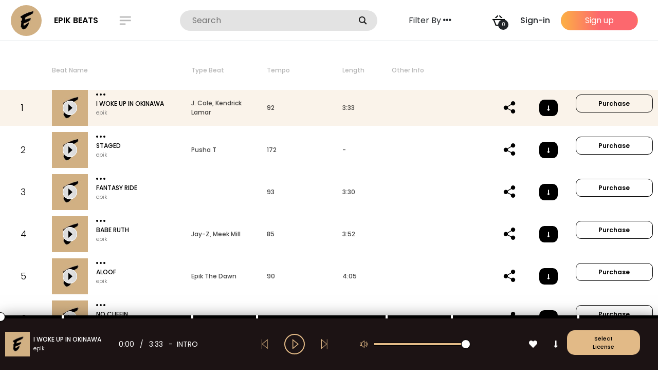

--- FILE ---
content_type: text/html; charset=UTF-8
request_url: https://epikbeats.net/downloads/i-woke-up-in-okinawa/
body_size: 31119
content:
<!doctype html>
<html lang="en-US">
<head>
	<meta charset="UTF-8" />
	<meta name="viewport" content="width=device-width, initial-scale=1" />
	<meta name='robots' content='index, follow, max-image-preview:large, max-snippet:-1, max-video-preview:-1' />

            <script data-no-defer="1" data-ezscrex="false" data-cfasync="false" data-pagespeed-no-defer data-cookieconsent="ignore">
                var ctPublicFunctions = {"_ajax_nonce":"f32b34d9c2","_rest_nonce":"a8a5ab2107","_ajax_url":"\/wp-admin\/admin-ajax.php","_rest_url":"https:\/\/epikbeats.net\/wp-json\/","data__cookies_type":"none","data__ajax_type":"rest","data__bot_detector_enabled":"1","data__frontend_data_log_enabled":1,"cookiePrefix":"","wprocket_detected":false,"host_url":"epikbeats.net","text__ee_click_to_select":"Click to select the whole data","text__ee_original_email":"The complete one is","text__ee_got_it":"Got it","text__ee_blocked":"Blocked","text__ee_cannot_connect":"Cannot connect","text__ee_cannot_decode":"Can not decode email. Unknown reason","text__ee_email_decoder":"CleanTalk email decoder","text__ee_wait_for_decoding":"The magic is on the way!","text__ee_decoding_process":"Please wait a few seconds while we decode the contact data."}
            </script>
        
            <script data-no-defer="1" data-ezscrex="false" data-cfasync="false" data-pagespeed-no-defer data-cookieconsent="ignore">
                var ctPublic = {"_ajax_nonce":"f32b34d9c2","settings__forms__check_internal":"0","settings__forms__check_external":"0","settings__forms__force_protection":0,"settings__forms__search_test":"1","settings__forms__wc_add_to_cart":"0","settings__data__bot_detector_enabled":"1","settings__sfw__anti_crawler":0,"blog_home":"https:\/\/epikbeats.net\/","pixel__setting":"3","pixel__enabled":false,"pixel__url":null,"data__email_check_before_post":"1","data__email_check_exist_post":0,"data__cookies_type":"none","data__key_is_ok":true,"data__visible_fields_required":true,"wl_brandname":"Anti-Spam by CleanTalk","wl_brandname_short":"CleanTalk","ct_checkjs_key":1047005758,"emailEncoderPassKey":"5c33e20e4710b462ecf65551611226ae","bot_detector_forms_excluded":"W10=","advancedCacheExists":false,"varnishCacheExists":false,"wc_ajax_add_to_cart":true}
            </script>
        
	<!-- This site is optimized with the Yoast SEO plugin v26.8 - https://yoast.com/product/yoast-seo-wordpress/ -->
	<title>I WOKE UP IN OKINAWA - Epik Beats</title>
	<link rel="canonical" href="https://epikbeats.net/downloads/i-woke-up-in-okinawa/" />
	<meta property="og:locale" content="en_US" />
	<meta property="og:type" content="article" />
	<meta property="og:title" content="I WOKE UP IN OKINAWA - Epik Beats" />
	<meta property="og:description" content="&nbsp;BASIC&nbsp;&ndash;&nbsp;&#036;14.99&nbsp;PREMIUM&nbsp;&ndash;&nbsp;&#036;24.99&nbsp;UNLIMITED&nbsp;&ndash;&nbsp;&#036;99.99 Purchase Checkout Added to cart" />
	<meta property="og:url" content="https://epikbeats.net/downloads/i-woke-up-in-okinawa/" />
	<meta property="og:site_name" content="Epik Beats" />
	<meta property="article:publisher" content="https://facebook.com/epikthedawn" />
	<meta property="article:modified_time" content="2025-10-28T12:03:31+00:00" />
	<meta name="twitter:card" content="summary_large_image" />
	<meta name="twitter:site" content="@epikthedawn" />
	<script type="application/ld+json" class="yoast-schema-graph">{"@context":"https://schema.org","@graph":[{"@type":"WebPage","@id":"https://epikbeats.net/downloads/i-woke-up-in-okinawa/","url":"https://epikbeats.net/downloads/i-woke-up-in-okinawa/","name":"I WOKE UP IN OKINAWA - Epik Beats","isPartOf":{"@id":"https://epikbeats.net/#website"},"datePublished":"2023-11-08T22:08:19+00:00","dateModified":"2025-10-28T12:03:31+00:00","breadcrumb":{"@id":"https://epikbeats.net/downloads/i-woke-up-in-okinawa/#breadcrumb"},"inLanguage":"en-US","potentialAction":[{"@type":"ReadAction","target":["https://epikbeats.net/downloads/i-woke-up-in-okinawa/"]}]},{"@type":"BreadcrumbList","@id":"https://epikbeats.net/downloads/i-woke-up-in-okinawa/#breadcrumb","itemListElement":[{"@type":"ListItem","position":1,"name":"Home","item":"https://epikbeats.net/"},{"@type":"ListItem","position":2,"name":"Downloads","item":"https://epikbeats.net/downloads/"},{"@type":"ListItem","position":3,"name":"I WOKE UP IN OKINAWA"}]},{"@type":"WebSite","@id":"https://epikbeats.net/#website","url":"https://epikbeats.net/","name":"Epik Beats","description":"Epik The Dawn | Instrumentals &amp; Beats Online | Get 5 Free Beats Today","potentialAction":[{"@type":"SearchAction","target":{"@type":"EntryPoint","urlTemplate":"https://epikbeats.net/?s={search_term_string}"},"query-input":{"@type":"PropertyValueSpecification","valueRequired":true,"valueName":"search_term_string"}}],"inLanguage":"en-US"}]}</script>
	<!-- / Yoast SEO plugin. -->


<link rel='dns-prefetch' href='//static.addtoany.com' />
<link rel='dns-prefetch' href='//fd.cleantalk.org' />
<link rel='dns-prefetch' href='//js.stripe.com' />
<link rel='dns-prefetch' href='//c0.wp.com' />
<link rel="alternate" type="application/rss+xml" title="Epik Beats &raquo; Feed" href="https://epikbeats.net/feed/" />
<link rel="alternate" type="application/rss+xml" title="Epik Beats &raquo; Comments Feed" href="https://epikbeats.net/comments/feed/" />
<link rel="alternate" title="oEmbed (JSON)" type="application/json+oembed" href="https://epikbeats.net/wp-json/oembed/1.0/embed?url=https%3A%2F%2Fepikbeats.net%2Fdownloads%2Fi-woke-up-in-okinawa%2F" />
<link rel="alternate" title="oEmbed (XML)" type="text/xml+oembed" href="https://epikbeats.net/wp-json/oembed/1.0/embed?url=https%3A%2F%2Fepikbeats.net%2Fdownloads%2Fi-woke-up-in-okinawa%2F&#038;format=xml" />
<style id='wp-img-auto-sizes-contain-inline-css' type='text/css'>
img:is([sizes=auto i],[sizes^="auto," i]){contain-intrinsic-size:3000px 1500px}
/*# sourceURL=wp-img-auto-sizes-contain-inline-css */
</style>
<style id='wp-emoji-styles-inline-css' type='text/css'>

	img.wp-smiley, img.emoji {
		display: inline !important;
		border: none !important;
		box-shadow: none !important;
		height: 1em !important;
		width: 1em !important;
		margin: 0 0.07em !important;
		vertical-align: -0.1em !important;
		background: none !important;
		padding: 0 !important;
	}
/*# sourceURL=wp-emoji-styles-inline-css */
</style>
<link rel='stylesheet' id='wp-block-library-css' href='https://epikbeats.net/wp-includes/css/dist/block-library/style.min.css?ver=6.9' type='text/css' media='all' />
<style id='wp-block-library-theme-inline-css' type='text/css'>
.wp-block-audio :where(figcaption){color:#555;font-size:13px;text-align:center}.is-dark-theme .wp-block-audio :where(figcaption){color:#ffffffa6}.wp-block-audio{margin:0 0 1em}.wp-block-code{border:1px solid #ccc;border-radius:4px;font-family:Menlo,Consolas,monaco,monospace;padding:.8em 1em}.wp-block-embed :where(figcaption){color:#555;font-size:13px;text-align:center}.is-dark-theme .wp-block-embed :where(figcaption){color:#ffffffa6}.wp-block-embed{margin:0 0 1em}.blocks-gallery-caption{color:#555;font-size:13px;text-align:center}.is-dark-theme .blocks-gallery-caption{color:#ffffffa6}:root :where(.wp-block-image figcaption){color:#555;font-size:13px;text-align:center}.is-dark-theme :root :where(.wp-block-image figcaption){color:#ffffffa6}.wp-block-image{margin:0 0 1em}.wp-block-pullquote{border-bottom:4px solid;border-top:4px solid;color:currentColor;margin-bottom:1.75em}.wp-block-pullquote :where(cite),.wp-block-pullquote :where(footer),.wp-block-pullquote__citation{color:currentColor;font-size:.8125em;font-style:normal;text-transform:uppercase}.wp-block-quote{border-left:.25em solid;margin:0 0 1.75em;padding-left:1em}.wp-block-quote cite,.wp-block-quote footer{color:currentColor;font-size:.8125em;font-style:normal;position:relative}.wp-block-quote:where(.has-text-align-right){border-left:none;border-right:.25em solid;padding-left:0;padding-right:1em}.wp-block-quote:where(.has-text-align-center){border:none;padding-left:0}.wp-block-quote.is-large,.wp-block-quote.is-style-large,.wp-block-quote:where(.is-style-plain){border:none}.wp-block-search .wp-block-search__label{font-weight:700}.wp-block-search__button{border:1px solid #ccc;padding:.375em .625em}:where(.wp-block-group.has-background){padding:1.25em 2.375em}.wp-block-separator.has-css-opacity{opacity:.4}.wp-block-separator{border:none;border-bottom:2px solid;margin-left:auto;margin-right:auto}.wp-block-separator.has-alpha-channel-opacity{opacity:1}.wp-block-separator:not(.is-style-wide):not(.is-style-dots){width:100px}.wp-block-separator.has-background:not(.is-style-dots){border-bottom:none;height:1px}.wp-block-separator.has-background:not(.is-style-wide):not(.is-style-dots){height:2px}.wp-block-table{margin:0 0 1em}.wp-block-table td,.wp-block-table th{word-break:normal}.wp-block-table :where(figcaption){color:#555;font-size:13px;text-align:center}.is-dark-theme .wp-block-table :where(figcaption){color:#ffffffa6}.wp-block-video :where(figcaption){color:#555;font-size:13px;text-align:center}.is-dark-theme .wp-block-video :where(figcaption){color:#ffffffa6}.wp-block-video{margin:0 0 1em}:root :where(.wp-block-template-part.has-background){margin-bottom:0;margin-top:0;padding:1.25em 2.375em}
/*# sourceURL=/wp-includes/css/dist/block-library/theme.min.css */
</style>
<style id='classic-theme-styles-inline-css' type='text/css'>
/*! This file is auto-generated */
.wp-block-button__link{color:#fff;background-color:#32373c;border-radius:9999px;box-shadow:none;text-decoration:none;padding:calc(.667em + 2px) calc(1.333em + 2px);font-size:1.125em}.wp-block-file__button{background:#32373c;color:#fff;text-decoration:none}
/*# sourceURL=/wp-includes/css/classic-themes.min.css */
</style>
<style id='mailster-form-style-inline-css' type='text/css'>
html.mailster-form-active,html.mailster-form-active body{overflow:hidden}body.single-mailster-form #wpadminbar,body.single-mailster-form #wpadminbar *{_visibility:visible}body.single-mailster-form:after,body.single-mailster-form:before{display:none}body.single-mailster-form>*{display:none!important}body.single-mailster-form{background:none;overflow:hidden}body.single-mailster-form .mailster-block-form-type-content:not(.foo){align-items:center;inset:0;bottom:0;display:flex!important;height:100%!important;justify-items:center;left:0;margin:0!important;max-height:100%!important;max-width:100%!important;overflow:auto;position:fixed;right:0;top:0;visibility:visible;width:100%!important;z-index:99998}body.single-mailster-form .mailster-block-form-type-content:not(.foo) form{background-color:#fff}body.single-mailster-form .mailster-block-form-type-content *{visibility:visible}.mailster-block-form-type-bar,.mailster-block-form-type-popup,.mailster-block-form-type-side{display:none;inset:0;bottom:0;height:100%!important;justify-content:center;left:0;margin:0!important;max-height:100%!important;max-width:100%!important;overflow:auto;pointer-events:none;position:fixed;right:0;top:0;visibility:visible;width:100%!important;z-index:99998}.mailster-block-form-type-bar .mailster-block-form,.mailster-block-form-type-popup .mailster-block-form,.mailster-block-form-type-side .mailster-block-form{background-color:#fff;max-width:98vw;width:50vw}.mailster-block-form-type-popup{bottom:0;left:0;right:0;top:0}.mailster-block-form-type-bar{background-color:#fff;bottom:unset}@media only screen and (min-width:1400px){.mailster-block-form-type-bar .mailster-block-form,.mailster-block-form-type-popup .mailster-block-form{max-width:900px}}@media only screen and (max-width:800px){.mailster-block-form-type-bar .mailster-block-form,.mailster-block-form-type-popup .mailster-block-form{max-height:100%;max-height:-webkit-fill-available;width:70vw}.wp-block-mailster-form-outside-wrapper form.wp-block-mailster-form-wrapper.mailster-block-form{flex-basis:100%;_max-width:98vw;_max-width:min(98vw,560px)}}@media only screen and (max-width:400px){.mailster-block-form-type-bar .mailster-block-form,.mailster-block-form-type-popup .mailster-block-form{width:95vw}}.mailster-block-form-type-popup{align-items:center;justify-content:center}.mailster-block-form-type-popup.active{display:flex;pointer-events:inherit}.mailster-block-form-type-bar.active{top:0}.mailster-block-form-type-bar.active,.mailster-block-form-type-side.active{display:flex;left:0;opacity:1;pointer-events:inherit;right:0;visibility:visible}.mailster-block-form-type-side.active{align-items:flex-end;bottom:0;justify-content:flex-end;pointer-events:none;position:fixed}.mailster-block-form-type-bar .mailster-block-form{width:100vw}.mailster-block-form-type-popup{background-color:rgba(0,0,0,.6);outline:none}@supports(backdrop-filter:blur(6px)){.mailster-block-form-type-popup{backdrop-filter:blur(6px)}}.mailster-block-form-type-content .mailster-block-form-close,.mailster-block-form-type-content .mailster-block-form-inner-close,.mailster-block-form-type-other .mailster-block-form-close,.mailster-block-form-type-other .mailster-block-form-inner-close{display:none}.mailster-block-form-type-popup .mailster-block-form-close{transform:translate(100%) scale(.8)}.mailster-block-form-type-bar .mailster-block-form-close{transform:translate(150%,120%)}.mailster-block-form-type-side .mailster-block-form-close{left:0;right:auto;transform:translate(-50%,-50%)}@media only screen and (max-width:800px){.mailster-block-form-type-popup .mailster-block-form-close{opacity:1;transform:translate(-20%,20%) scale(.8)}.mailster-block-form-type-popup .mailster-block-form-close svg path{fill:#fff;stroke:rgba(0,0,0,.8);stroke-width:10px}.is-light-bg.mailster-block-form-type-popup .mailster-block-form-close svg path{fill:#000;stroke:hsla(0,0%,100%,.8)}}@media only screen and (max-width:400px){.mailster-block-form-type-popup .mailster-block-form-close{height:30px;width:30px}}.wp-block-mailster-form-outside-wrapper-placeholder form:before{_background-color:#fff!important}.wp-block-mailster-form-outside-wrapper.mailster-block-form-type-content{margin-bottom:1em}.wp-block-mailster-form-outside-wrapper.active,.wp-block-mailster-form-outside-wrapper.mailster-block-form-type-content,.wp-block-mailster-form-outside-wrapper.mailster-block-form-type-other{display:flex}.wp-block-mailster-form-wrapper:before{background-repeat:no-repeat;bottom:0;left:0;position:absolute;right:0;top:0;z-index:-1}.mailster-block-form.wp-block-mailster-form-wrapper{flex-basis:100%;position:relative}.mailster-block-form.wp-block-mailster-form-wrapper h1,.mailster-block-form.wp-block-mailster-form-wrapper h2,.mailster-block-form.wp-block-mailster-form-wrapper h3,.mailster-block-form.wp-block-mailster-form-wrapper h4,.mailster-block-form.wp-block-mailster-form-wrapper h5,.mailster-block-form.wp-block-mailster-form-wrapper h6,.mailster-block-form.wp-block-mailster-form-wrapper ol,.mailster-block-form.wp-block-mailster-form-wrapper p,.mailster-block-form.wp-block-mailster-form-wrapper ul{font-weight:400;margin:0;overflow-wrap:break-word;padding:0;width:100%}.mailster-block-form.wp-block-mailster-form-wrapper ol,.mailster-block-form.wp-block-mailster-form-wrapper ul{list-style:none}.wp-block-mailster-form-outside-wrapper:not(.mailster-block-form-type-content) .mailster-block-form-inner{max-height:98vh;max-width:98vw;overflow-y:auto;scrollbar-width:none}.wp-block-mailster-form-outside-wrapper:not(.mailster-block-form-type-content) .wp-block-mailster-form-wrapper.loading .mailster-block-form-inner{overflow:unset}.wp-block-mailster-form-outside-wrapper:not(.mailster-block-form-type-content) .mailster-block-form-inner::-webkit-scrollbar{display:none}.mailster-block-form.wp-block-mailster-form-wrapper .mailster-block-form-inner,.mailster-block-form.wp-block-mailster-form-wrapper .mailster-block-form-inner .wp-block-column,.mailster-block-form.wp-block-mailster-form-wrapper .mailster-block-form-inner .wp-block-group__inner-container{align-items:flex-end;display:flex;flex-basis:100%;flex-grow:0;_flex-shrink:0;flex-wrap:wrap;justify-content:space-between;pointer-events:all;position:relative;text-align:left}.mailster-block-form.wp-block-mailster-form-wrapper .mailster-block-form-inner>*{width:100%}.mailster-block-form.wp-block-mailster-form-wrapper .mailster-block-form-inner>div{position:relative}.mailster-block-form.wp-block-mailster-form-wrapper .mailster-block-form-inner fieldset{border:0;margin:0;min-width:0;padding:0}.mailster-block-form.wp-block-mailster-form-wrapper .mailster-block-form-inner fieldset legend{display:none}.mailster-block-form.wp-block-mailster-form-wrapper .mailster-block-form-inner .wp-block-spacer{min-width:1px}.mailster-block-form.wp-block-mailster-form-wrapper .mailster-block-form-inner .mailster-show-label legend{display:block}.mailster-block-form.wp-block-mailster-form-wrapper .mailster-block-form-inner .wp-block.wp-block.wp-block.wp-block.wp-block:not(.mailster-wrapper){margin:0;max-width:100%;width:100%}.mailster-block-form.wp-block-mailster-form-wrapper .mailster-block-form-inner .mailster-block-form-inner-close{cursor:pointer}.mailster-block-form.wp-block-mailster-form-wrapper .mailster-block-form-inner .submit-button{cursor:pointer;display:inline-block;text-decoration:none;width:100%}.mailster-block-form.wp-block-mailster-form-wrapper .mailster-block-form-inner .mailster-block-form-info>div{box-sizing:border-box;margin-bottom:0;padding:.5rem 1rem}.mailster-block-form.wp-block-mailster-form-wrapper .mailster-block-form-inner .wp-block-columns{gap:0;margin:0;padding:0}.mailster-block-form.wp-block-mailster-form-wrapper .mailster-block-form-inner .wp-block-columns .wp-block-column{align-items:inherit;gap:0}.mailster-block-form.wp-block-mailster-form-wrapper .mailster-block-form-inner .wp-block-columns .wp-block-column.is-vertically-aligned-top{align-self:flex-start}.mailster-block-form.wp-block-mailster-form-wrapper .mailster-block-form-inner .wp-block-columns .wp-block-column.is-vertically-aligned-center{align-self:center}.mailster-block-form.wp-block-mailster-form-wrapper .mailster-block-form-inner .wp-block-columns .wp-block-column.is-vertically-aligned-bottom{align-self:flex-end}.mailster-block-form.wp-block-mailster-form-wrapper .mailster-block-form-inner .wp-block-columns .wp-block-cover{flex-basis:100%;min-height:430px}.mailster-block-form.wp-block-mailster-form-wrapper .mailster-block-form-inner .wp-block-group{align-content:space-around;gap:0;margin:0;padding:0}.mailster-block-form.wp-block-mailster-form-wrapper .mailster-block-form-inner .wp-block-group .wp-block-group__inner-container{gap:0}.mailster-block-form.wp-block-mailster-form-wrapper .mailster-block-form-inner .wp-block-group .wp-block-cover{min-height:430px}.mailster-block-form.wp-block-mailster-form-wrapper .mailster-block-form-inner .mailster-wrapper{align-self:baseline;display:flex;display:inline-flex;flex-wrap:wrap;margin:0;max-width:100%;position:relative;width:100%}.mailster-block-form.wp-block-mailster-form-wrapper .mailster-block-form-inner .mailster-wrapper input.input,.mailster-block-form.wp-block-mailster-form-wrapper .mailster-block-form-inner .mailster-wrapper input[type=submit],.mailster-block-form.wp-block-mailster-form-wrapper .mailster-block-form-inner .mailster-wrapper select.input,.mailster-block-form.wp-block-mailster-form-wrapper .mailster-block-form-inner .mailster-wrapper textarea.input{box-sizing:content-box;box-sizing:border-box;margin:0;max-width:100%;text-overflow:ellipsis;width:120%;width:100%}.mailster-block-form.wp-block-mailster-form-wrapper .mailster-block-form-inner .mailster-wrapper input[type=submit]{font:inherit}.mailster-block-form.wp-block-mailster-form-wrapper .mailster-block-form-inner .mailster-wrapper ::-webkit-datetime-edit{line-height:.9em;line-height:155%;overflow:visible}.mailster-block-form.wp-block-mailster-form-wrapper .mailster-block-form-inner .mailster-wrapper .mailster-wrapper-options{display:block}.mailster-block-form.wp-block-mailster-form-wrapper .mailster-block-form-inner .mailster-wrapper._mailster-wrapper-type-submit{margin:0}.mailster-block-form.wp-block-mailster-form-wrapper .mailster-block-form-inner .mailster-wrapper:last-child{margin-bottom:0}.mailster-block-form-close{animation:mailster-showlate 1.5s linear 1;background:none!important;border:none;cursor:pointer;height:25px;opacity:.5;padding:0;position:absolute;right:0;text-decoration:none;top:0;transition:all .2s;-webkit-user-select:none;-moz-user-select:none;user-select:none;width:25px;z-index:1000}.mailster-block-form-close svg{height:100%;overflow:visible;paint-order:stroke;width:100%}.mailster-block-form-close svg path{fill:#000}.is-dark-bg .mailster-block-form-close svg path{fill:#fff}.is-light-bg .mailster-block-form-close svg path{fill:#000}.mailster-block-form-close:focus,.mailster-block-form-close:hover{opacity:1;outline-offset:unset}.mailster-block-form{max-width:100vw;position:relative;z-index:1}.mailster-block-form .mailster-block-form-info{display:none;flex-basis:100%;max-width:100%;transition:all 2.2s}.mailster-block-form .mailster-block-form-info .mailster-block-form-info-extra span{display:block}.mailster-block-form .mailster-block-form-info.is-error,.mailster-block-form .mailster-block-form-info.is-success{animation:mailster-info .2s ease-in-out 1;display:block}.mailster-block-form .mailster-block-form-info .mailster-block-form-info-error,.mailster-block-form .mailster-block-form-info .mailster-block-form-info-success{display:none}.mailster-block-form .mailster-block-form-info.is-error .mailster-block-form-info-error,.mailster-block-form .mailster-block-form-info.is-success .mailster-block-form-info-success{display:block}.mailster-block-form .mailster-block-form-info-success{background-color:#6fbf4d;background-color:var(--mailster--color--success-background,#6fbf4d);color:#fff;color:var(--mailster--color--success,#fff)}.mailster-block-form .mailster-block-form-info-error{background-color:#bf4d4d;background-color:var(--mailster--color--error-background,#bf4d4d);color:#fff;color:var(--mailster--color--error,#fff)}.mailster-block-form .mailster-wrapper.is-error input,.mailster-block-form .mailster-wrapper.is-error select,.mailster-block-form .mailster-wrapper.is-error textarea{border-color:var(--mailster--color--error-background,#bf4d4d);outline:2px solid var(--mailster--color--error-background,#bf4d4d);outline-offset:-2px}.mailster-block-form .mailster-wrapper-required.mailster-wrapper-asterisk label.mailster-label:after{color:#bf4d4d;color:var(--wp--preset--color--vivid-red,#bf4d4d);content:"*";display:inline-block;padding-left:.2rem;padding-right:.2rem}.mailster-block-form .mailster-wrapper-required.mailster-wrapper-asterisk .mailster-group-radio label.mailster-label:after{_content:"";display:none}.mailster-block-form label.mailster-label{align-items:center;display:flex;margin:initial}.mailster-block-form .mailster-wrapper-inline.mailster-wrapper-type-textarea label.mailster-label{align-items:baseline;top:.6em}.mailster-block-form .mailster-wrapper.mailster-wrapper-type-textarea textarea{max-height:100vh;min-height:4em;resize:vertical}.mailster-block-form .mailster-wrapper-inline label.mailster-label{align-items:center;bottom:0;left:0;overflow:hidden;padding-left:1rem;padding-right:1rem;pointer-events:none;position:absolute;right:0;text-overflow:ellipsis;top:0;white-space:nowrap}.mailster-block-form .mailster-wrapper-inline input.input:not(:-moz-placeholder)+label.mailster-label,.mailster-block-form .mailster-wrapper-inline textarea.input:not(:-moz-placeholder)+label.mailster-label{display:none}.mailster-block-form .mailster-wrapper-inline input.input:focus+label.mailster-label,.mailster-block-form .mailster-wrapper-inline input.input:not(:placeholder-shown)+label.mailster-label,.mailster-block-form .mailster-wrapper-inline textarea.input:focus+label.mailster-label,.mailster-block-form .mailster-wrapper-inline textarea.input:not(:placeholder-shown)+label.mailster-label{display:none}.mailster-block-form .mailster-wrapper-inline textarea.input input.input::-moz-placeholder,.mailster-block-form .mailster-wrapper-inline textarea.input::-moz-placeholder{visibility:hidden}.mailster-block-form .mailster-wrapper-inline textarea.input input.input::placeholder,.mailster-block-form .mailster-wrapper-inline textarea.input::placeholder{visibility:hidden}.mailster-block-form .mailster-wrapper-inline input.input::-moz-placeholder,.mailster-block-form .mailster-wrapper-inline textarea.input::-moz-placeholder{color:transparent}.mailster-block-form .mailster-wrapper-inline input.input::placeholder,.mailster-block-form .mailster-wrapper-inline textarea.input::placeholder{color:transparent}.mailster-block-form .mailster-wrapper-inline.mailster-wrapper-type-radio label.mailster-label{display:none}.mailster-block-form .mailster-wrapper-type-radio label{_white-space:nowrap}.mailster-block-form .mailster-wrapper-inline.mailster-wrapper-type-dropdown label.mailster-label{display:none}.mailster-block-form .mailster-group{display:flex;_flex-wrap:wrap}.mailster-block-form .mailster-group .mailster-label{cursor:pointer;display:initial;margin:0;padding-left:.5rem;padding-right:.5rem;vertical-align:baseline}.mailster-block-form .mailster-label+.mailster-group{_padding-left:1rem;_padding-right:1rem}.mailster-block-form .mailster-wrapper .mailster-group{align-items:center;_display:block;_padding-right:.5em}.mailster-block-form .mailster-wrapper .mailster-group input{flex-shrink:0}.mailster-block-form .mailster-wrapper-is-vertical .mailster-group{align-items:center;padding-left:inherit;padding-right:inherit;_width:100%}.mailster-block-form .mailster-wrapper-is-vertical>fieldset{display:flex}.mailster-block-form .mailster-block-form-inner .mailster-wrapper-label-align-left,.mailster-block-form .mailster-block-form-inner .mailster-wrapper-label-align-left label.mailster-label{justify-content:flex-start}.mailster-block-form .mailster-block-form-inner .mailster-wrapper-label-align-left .submit-button{text-align:left}.mailster-block-form .mailster-block-form-inner .mailster-wrapper-label-align-center,.mailster-block-form .mailster-block-form-inner .mailster-wrapper-label-align-center label.mailster-label{justify-content:center}.mailster-block-form .mailster-block-form-inner .mailster-wrapper-label-align-center .submit-button{text-align:center}.mailster-block-form .mailster-block-form-inner .mailster-wrapper-label-align-right,.mailster-block-form .mailster-block-form-inner .mailster-wrapper-label-align-right label.mailster-label{justify-content:flex-end}.mailster-block-form .mailster-block-form-inner .mailster-wrapper-label-align-right .submit-button{text-align:right}.mailster-block-form .mailster-block-form-inner .mailster-wrapper.mailster-wrapper-justify-left{margin-right:auto}.mailster-block-form .mailster-block-form-inner .mailster-wrapper.mailster-wrapper-justify-center{margin-left:auto;margin-right:auto}.mailster-block-form .mailster-block-form-inner .mailster-wrapper.mailster-wrapper-justify-right{margin-left:auto}.mailster-block-form .mailster-block-form-inner .mailster-wrapper-align-left .input{text-align:left}.mailster-block-form .mailster-block-form-inner .mailster-wrapper-align-left .mailster-group{justify-content:flex-start}.mailster-block-form .mailster-block-form-inner .mailster-wrapper-align-left .submit-button{text-align:left}.mailster-block-form .mailster-block-form-inner .mailster-wrapper-align-center .input{text-align:center}.mailster-block-form .mailster-block-form-inner .mailster-wrapper-align-center .mailster-group{justify-content:center}.mailster-block-form .mailster-block-form-inner .mailster-wrapper-align-center .submit-button{text-align:center}.mailster-block-form .mailster-block-form-inner .mailster-wrapper-align-right .input{text-align:right}.mailster-block-form .mailster-block-form-inner .mailster-wrapper-align-right .mailster-group{justify-content:flex-end}.mailster-block-form .mailster-block-form-inner .mailster-wrapper-align-right .submit-button{text-align:right}.mailster-block-form .mailster-wrapper-is-vertical .mailster-group>label,.mailster-block-form .mailster-wrapper-is-vertical .mailster-label{_width:100%}.mailster-block-form .mailster-wrapper input[type=checkbox],.mailster-block-form .mailster-wrapper input[type=radio]{margin:initial;vertical-align:middle}.mailster-block-form .mailster-wrapper span{_padding-left:.5rem;_padding-right:.5rem;_vertical-align:middle}.mailster-block-form .mailster-wrapper.wp-block-mailster-gdpr{align-items:center}.mailster-block-form .mailster-wrapper-type-radio label.mailster-label{width:100%}@media only screen and (max-width:400px){.mailster-block-form.wp-block-mailster-form-wrapper .mailster-wrapper{min-width:100%}}.mailster-block-form.has-errors .mailster-block-form-inner .mailster-block-form-info{height:auto;transform:scale(1)}.mailster-block-form.has-errors .mailster-block-form-inner .mailster-block-form-info .mailster-block-form-info-error{display:block}.mailster-block-form.has-errors .mailster-block-form-inner .is-error{animation:mailster-shake .3s linear 1}@media(prefers-reduced-motion){.mailster-block-form.has-errors .mailster-block-form-inner .is-error{animation:none}}.mailster-block-form.has-success .mailster-block-form-inner .mailster-block-form-info{height:auto;transform:scale(1)}.mailster-block-form.has-success .mailster-block-form-inner .mailster-block-form-info .mailster-block-form-info-success{display:block}.mailster-block-form.completed .mailster-block-form-inner .mailster-wrapper:not(.wp-block-mailster-messages){opacity:.8;pointer-events:none}.mailster-block-form.wp-block-mailster-form-wrapper{transition:transform .1s}.mailster-block-form.wp-block-mailster-form-wrapper.loading:not(.silent){__transform:scale(.98);_opacity:.8}.mailster-block-form.wp-block-mailster-form-wrapper.loading .wp-block-mailster-field-submit:before{animation:mailster-loading 5.5s linear infinite;background-image:linear-gradient(45deg,hsla(0,0%,98%,0) 25%,hsla(0,0%,88%,.145) 0,hsla(0,0%,88%,.145) 50%,hsla(0,0%,98%,0) 0,hsla(0,0%,98%,0) 75%,hsla(0,0%,88%,.145) 0,hsla(0,0%,88%,.145));background-size:56.57px 56.57px;content:"";height:100%;pointer-events:none;position:absolute;width:100%;z-index:1}@keyframes mailster-loading{0%{background-position:800px 0}}.wp-block-mailster-form-outside-wrapper.closing{opacity:0;pointer-events:none;transition:opacity 1s}.wp-block-mailster-form-outside-wrapper.closing .mailster-block-form{opacity:0;transition:opacity .1s}.wp-block-mailster-form-outside-wrapper.has-animation{animation:mailster-fadein .2s ease-in-out 1}.wp-block-mailster-form-outside-wrapper.has-animation.animation-fadein .mailster-block-form{animation:mailster-fadein 1s ease-in-out 1}.wp-block-mailster-form-outside-wrapper.has-animation.animation-shake .mailster-block-form{animation:mailster-shake .5s ease-in-out 1}.wp-block-mailster-form-outside-wrapper.has-animation.animation-heartbeat .mailster-block-form{animation:mailster-heartbeat 1s ease-in-out 1}.wp-block-mailster-form-outside-wrapper.has-animation.animation-swing .mailster-block-form{animation:mailster-swing 1s ease-in-out 1;transform-origin:top center}.wp-block-mailster-form-outside-wrapper.has-animation.animation-tada .mailster-block-form{animation:mailster-tada 1s ease-in-out 1}.wp-block-mailster-form-outside-wrapper.has-animation.animation-wobble .mailster-block-form{animation:mailster-wobble .8s ease-in-out 1}@media(prefers-reduced-motion){.wp-block-mailster-form-outside-wrapper.has-animation .mailster-block-form{animation:none!important}}@keyframes mailster-info{0%{opacity:0;transform:scale(.8)}to{opacity:1;transform:scale(1)}}@keyframes mailster-fadein{0%{opacity:0}to{opacity:1}}@keyframes mailster-showlate{0%,90%{opacity:0}to{opacity:.5}}@keyframes mailster-shake{0%,to{transform:translateZ(0)}10%,50%,90%{transform:translate3d(-6px,0,0)}30%,70%{transform:translate3d(6px,0,0)}}@keyframes mailster-swing{20%{transform:rotate(15deg)}40%{transform:rotate(-10deg)}60%{transform:rotate(5deg)}80%{transform:rotate(-5deg)}to{transform:rotate(0deg)}}@keyframes mailster-heartbeat{0%,28%,70%{transform:scale(1)}14%,42%{transform:scale(1.1)}}@keyframes mailster-tada{0%{transform:scaleX(1)}10%,20%{transform:scale3d(.9,.9,.9) rotate(-3deg)}30%,50%,70%,90%{transform:scale3d(1.1,1.1,1.1) rotate(3deg)}40%,60%,80%{transform:scale3d(1.1,1.1,1.1) rotate(-3deg)}to{transform:scaleX(1)}}@keyframes mailster-wobble{0%{transform:translateZ(0)}15%{transform:translate3d(-25%,0,0) rotate(-5deg)}30%{transform:translate3d(20%,0,0) rotate(3deg)}45%{transform:translate3d(-15%,0,0) rotate(-3deg)}60%{transform:translate3d(10%,0,0) rotate(2deg)}75%{transform:translate3d(-5%,0,0) rotate(-1deg)}to{transform:translateZ(0)}}

/*# sourceURL=https://epikbeats.net/wp-content/plugins/mailster/build/form/style-index.css */
</style>
<link rel='stylesheet' id='edd-blocks-css' href='https://epikbeats.net/wp-content/plugins/easy-digital-downloads-pro/includes/blocks/assets/css/edd-blocks.css?ver=3.6.4' type='text/css' media='all' />
<style id='global-styles-inline-css' type='text/css'>
:root{--wp--preset--aspect-ratio--square: 1;--wp--preset--aspect-ratio--4-3: 4/3;--wp--preset--aspect-ratio--3-4: 3/4;--wp--preset--aspect-ratio--3-2: 3/2;--wp--preset--aspect-ratio--2-3: 2/3;--wp--preset--aspect-ratio--16-9: 16/9;--wp--preset--aspect-ratio--9-16: 9/16;--wp--preset--color--black: #000000;--wp--preset--color--cyan-bluish-gray: #abb8c3;--wp--preset--color--white: #ffffff;--wp--preset--color--pale-pink: #f78da7;--wp--preset--color--vivid-red: #cf2e2e;--wp--preset--color--luminous-vivid-orange: #ff6900;--wp--preset--color--luminous-vivid-amber: #fcb900;--wp--preset--color--light-green-cyan: #7bdcb5;--wp--preset--color--vivid-green-cyan: #00d084;--wp--preset--color--pale-cyan-blue: #8ed1fc;--wp--preset--color--vivid-cyan-blue: #0693e3;--wp--preset--color--vivid-purple: #9b51e0;--wp--preset--gradient--vivid-cyan-blue-to-vivid-purple: linear-gradient(135deg,rgb(6,147,227) 0%,rgb(155,81,224) 100%);--wp--preset--gradient--light-green-cyan-to-vivid-green-cyan: linear-gradient(135deg,rgb(122,220,180) 0%,rgb(0,208,130) 100%);--wp--preset--gradient--luminous-vivid-amber-to-luminous-vivid-orange: linear-gradient(135deg,rgb(252,185,0) 0%,rgb(255,105,0) 100%);--wp--preset--gradient--luminous-vivid-orange-to-vivid-red: linear-gradient(135deg,rgb(255,105,0) 0%,rgb(207,46,46) 100%);--wp--preset--gradient--very-light-gray-to-cyan-bluish-gray: linear-gradient(135deg,rgb(238,238,238) 0%,rgb(169,184,195) 100%);--wp--preset--gradient--cool-to-warm-spectrum: linear-gradient(135deg,rgb(74,234,220) 0%,rgb(151,120,209) 20%,rgb(207,42,186) 40%,rgb(238,44,130) 60%,rgb(251,105,98) 80%,rgb(254,248,76) 100%);--wp--preset--gradient--blush-light-purple: linear-gradient(135deg,rgb(255,206,236) 0%,rgb(152,150,240) 100%);--wp--preset--gradient--blush-bordeaux: linear-gradient(135deg,rgb(254,205,165) 0%,rgb(254,45,45) 50%,rgb(107,0,62) 100%);--wp--preset--gradient--luminous-dusk: linear-gradient(135deg,rgb(255,203,112) 0%,rgb(199,81,192) 50%,rgb(65,88,208) 100%);--wp--preset--gradient--pale-ocean: linear-gradient(135deg,rgb(255,245,203) 0%,rgb(182,227,212) 50%,rgb(51,167,181) 100%);--wp--preset--gradient--electric-grass: linear-gradient(135deg,rgb(202,248,128) 0%,rgb(113,206,126) 100%);--wp--preset--gradient--midnight: linear-gradient(135deg,rgb(2,3,129) 0%,rgb(40,116,252) 100%);--wp--preset--font-size--small: 13px;--wp--preset--font-size--medium: 20px;--wp--preset--font-size--large: 36px;--wp--preset--font-size--x-large: 42px;--wp--preset--spacing--20: 0.44rem;--wp--preset--spacing--30: 0.67rem;--wp--preset--spacing--40: 1rem;--wp--preset--spacing--50: 1.5rem;--wp--preset--spacing--60: 2.25rem;--wp--preset--spacing--70: 3.38rem;--wp--preset--spacing--80: 5.06rem;--wp--preset--shadow--natural: 6px 6px 9px rgba(0, 0, 0, 0.2);--wp--preset--shadow--deep: 12px 12px 50px rgba(0, 0, 0, 0.4);--wp--preset--shadow--sharp: 6px 6px 0px rgba(0, 0, 0, 0.2);--wp--preset--shadow--outlined: 6px 6px 0px -3px rgb(255, 255, 255), 6px 6px rgb(0, 0, 0);--wp--preset--shadow--crisp: 6px 6px 0px rgb(0, 0, 0);}:where(.is-layout-flex){gap: 0.5em;}:where(.is-layout-grid){gap: 0.5em;}body .is-layout-flex{display: flex;}.is-layout-flex{flex-wrap: wrap;align-items: center;}.is-layout-flex > :is(*, div){margin: 0;}body .is-layout-grid{display: grid;}.is-layout-grid > :is(*, div){margin: 0;}:where(.wp-block-columns.is-layout-flex){gap: 2em;}:where(.wp-block-columns.is-layout-grid){gap: 2em;}:where(.wp-block-post-template.is-layout-flex){gap: 1.25em;}:where(.wp-block-post-template.is-layout-grid){gap: 1.25em;}.has-black-color{color: var(--wp--preset--color--black) !important;}.has-cyan-bluish-gray-color{color: var(--wp--preset--color--cyan-bluish-gray) !important;}.has-white-color{color: var(--wp--preset--color--white) !important;}.has-pale-pink-color{color: var(--wp--preset--color--pale-pink) !important;}.has-vivid-red-color{color: var(--wp--preset--color--vivid-red) !important;}.has-luminous-vivid-orange-color{color: var(--wp--preset--color--luminous-vivid-orange) !important;}.has-luminous-vivid-amber-color{color: var(--wp--preset--color--luminous-vivid-amber) !important;}.has-light-green-cyan-color{color: var(--wp--preset--color--light-green-cyan) !important;}.has-vivid-green-cyan-color{color: var(--wp--preset--color--vivid-green-cyan) !important;}.has-pale-cyan-blue-color{color: var(--wp--preset--color--pale-cyan-blue) !important;}.has-vivid-cyan-blue-color{color: var(--wp--preset--color--vivid-cyan-blue) !important;}.has-vivid-purple-color{color: var(--wp--preset--color--vivid-purple) !important;}.has-black-background-color{background-color: var(--wp--preset--color--black) !important;}.has-cyan-bluish-gray-background-color{background-color: var(--wp--preset--color--cyan-bluish-gray) !important;}.has-white-background-color{background-color: var(--wp--preset--color--white) !important;}.has-pale-pink-background-color{background-color: var(--wp--preset--color--pale-pink) !important;}.has-vivid-red-background-color{background-color: var(--wp--preset--color--vivid-red) !important;}.has-luminous-vivid-orange-background-color{background-color: var(--wp--preset--color--luminous-vivid-orange) !important;}.has-luminous-vivid-amber-background-color{background-color: var(--wp--preset--color--luminous-vivid-amber) !important;}.has-light-green-cyan-background-color{background-color: var(--wp--preset--color--light-green-cyan) !important;}.has-vivid-green-cyan-background-color{background-color: var(--wp--preset--color--vivid-green-cyan) !important;}.has-pale-cyan-blue-background-color{background-color: var(--wp--preset--color--pale-cyan-blue) !important;}.has-vivid-cyan-blue-background-color{background-color: var(--wp--preset--color--vivid-cyan-blue) !important;}.has-vivid-purple-background-color{background-color: var(--wp--preset--color--vivid-purple) !important;}.has-black-border-color{border-color: var(--wp--preset--color--black) !important;}.has-cyan-bluish-gray-border-color{border-color: var(--wp--preset--color--cyan-bluish-gray) !important;}.has-white-border-color{border-color: var(--wp--preset--color--white) !important;}.has-pale-pink-border-color{border-color: var(--wp--preset--color--pale-pink) !important;}.has-vivid-red-border-color{border-color: var(--wp--preset--color--vivid-red) !important;}.has-luminous-vivid-orange-border-color{border-color: var(--wp--preset--color--luminous-vivid-orange) !important;}.has-luminous-vivid-amber-border-color{border-color: var(--wp--preset--color--luminous-vivid-amber) !important;}.has-light-green-cyan-border-color{border-color: var(--wp--preset--color--light-green-cyan) !important;}.has-vivid-green-cyan-border-color{border-color: var(--wp--preset--color--vivid-green-cyan) !important;}.has-pale-cyan-blue-border-color{border-color: var(--wp--preset--color--pale-cyan-blue) !important;}.has-vivid-cyan-blue-border-color{border-color: var(--wp--preset--color--vivid-cyan-blue) !important;}.has-vivid-purple-border-color{border-color: var(--wp--preset--color--vivid-purple) !important;}.has-vivid-cyan-blue-to-vivid-purple-gradient-background{background: var(--wp--preset--gradient--vivid-cyan-blue-to-vivid-purple) !important;}.has-light-green-cyan-to-vivid-green-cyan-gradient-background{background: var(--wp--preset--gradient--light-green-cyan-to-vivid-green-cyan) !important;}.has-luminous-vivid-amber-to-luminous-vivid-orange-gradient-background{background: var(--wp--preset--gradient--luminous-vivid-amber-to-luminous-vivid-orange) !important;}.has-luminous-vivid-orange-to-vivid-red-gradient-background{background: var(--wp--preset--gradient--luminous-vivid-orange-to-vivid-red) !important;}.has-very-light-gray-to-cyan-bluish-gray-gradient-background{background: var(--wp--preset--gradient--very-light-gray-to-cyan-bluish-gray) !important;}.has-cool-to-warm-spectrum-gradient-background{background: var(--wp--preset--gradient--cool-to-warm-spectrum) !important;}.has-blush-light-purple-gradient-background{background: var(--wp--preset--gradient--blush-light-purple) !important;}.has-blush-bordeaux-gradient-background{background: var(--wp--preset--gradient--blush-bordeaux) !important;}.has-luminous-dusk-gradient-background{background: var(--wp--preset--gradient--luminous-dusk) !important;}.has-pale-ocean-gradient-background{background: var(--wp--preset--gradient--pale-ocean) !important;}.has-electric-grass-gradient-background{background: var(--wp--preset--gradient--electric-grass) !important;}.has-midnight-gradient-background{background: var(--wp--preset--gradient--midnight) !important;}.has-small-font-size{font-size: var(--wp--preset--font-size--small) !important;}.has-medium-font-size{font-size: var(--wp--preset--font-size--medium) !important;}.has-large-font-size{font-size: var(--wp--preset--font-size--large) !important;}.has-x-large-font-size{font-size: var(--wp--preset--font-size--x-large) !important;}
:where(.wp-block-post-template.is-layout-flex){gap: 1.25em;}:where(.wp-block-post-template.is-layout-grid){gap: 1.25em;}
:where(.wp-block-term-template.is-layout-flex){gap: 1.25em;}:where(.wp-block-term-template.is-layout-grid){gap: 1.25em;}
:where(.wp-block-columns.is-layout-flex){gap: 2em;}:where(.wp-block-columns.is-layout-grid){gap: 2em;}
:root :where(.wp-block-pullquote){font-size: 1.5em;line-height: 1.6;}
/*# sourceURL=global-styles-inline-css */
</style>
<link rel='stylesheet' id='cleantalk-public-css-css' href='https://epikbeats.net/wp-content/plugins/cleantalk-spam-protect/css/cleantalk-public.min.css?ver=6.70.1_1766226145' type='text/css' media='all' />
<link rel='stylesheet' id='cleantalk-email-decoder-css-css' href='https://epikbeats.net/wp-content/plugins/cleantalk-spam-protect/css/cleantalk-email-decoder.min.css?ver=6.70.1_1766226145' type='text/css' media='all' />
<link rel='stylesheet' id='contact-form-7-css' href='https://epikbeats.net/wp-content/plugins/contact-form-7/includes/css/styles.css?ver=6.1.4' type='text/css' media='all' />
<link rel='stylesheet' id='epic-beats-css' href='//c0.wp.com/p/jetpack/11.3/_inc/social-logos/social-logos.min.css?ver=1.0.1' type='text/css' media='all' />
<link rel='stylesheet' id='override-wp-css' href='https://epikbeats.net/wp-content/plugins/epic-beats/public/front/build/app.min.css?ver=1.0.1' type='text/css' media='all' />
<link rel='stylesheet' id='edd-styles-css' href='https://epikbeats.net/wp-content/plugins/easy-digital-downloads-pro/assets/build/css/frontend/edd.min.css?ver=3.6.4' type='text/css' media='all' />
<link rel='stylesheet' id='edd-slg-public-style-css' href='https://epikbeats.net/wp-content/plugins/edd-social-login/includes/css/style-public.css?ver=2.4.8' type='text/css' media='all' />
<link rel='stylesheet' id='url-shortify-css' href='https://epikbeats.net/wp-content/plugins/url-shortify-premium/lite/dist/styles/url-shortify.css?ver=1.12.0' type='text/css' media='all' />
<link rel='stylesheet' id='edd_all_access_css-css' href='https://epikbeats.net/wp-content/plugins/edd-all-access/assets/css/frontend/build/styles.css?ver=1.2.9' type='text/css' media='all' />
<link rel='stylesheet' id='edd-recurring-css' href='https://epikbeats.net/wp-content/plugins/edd-recurring/assets/css/styles.css?ver=2.13.8' type='text/css' media='all' />
<link rel='stylesheet' id='jupiterx-popups-animation-css' href='https://epikbeats.net/wp-content/plugins/jupiterx-core/includes/extensions/raven/assets/lib/animate/animate.min.css?ver=3.4.6' type='text/css' media='all' />
<link rel='stylesheet' id='jupiterx-css' href='https://epikbeats.net/wp-content/uploads/jupiterx/compiler/jupiterx/style.css?ver=df78b33' type='text/css' media='all' />
<link rel='stylesheet' id='jupiterx-elements-dynamic-styles-css' href='https://epikbeats.net/wp-content/uploads/jupiterx/compiler/jupiterx-elements-dynamic-styles/style.css?ver=749ecde' type='text/css' media='all' />
<link rel='stylesheet' id='addtoany-css' href='https://epikbeats.net/wp-content/plugins/add-to-any/addtoany.min.css?ver=1.16' type='text/css' media='all' />
<link rel='stylesheet' id='edd-wl-styles-css' href='https://epikbeats.net/wp-content/plugins/edd-wish-lists/assets/build/css/edd-wl.css?ver=1.2.3' type='text/css' media='screen' />
<link rel='stylesheet' id='elementor-frontend-css' href='https://epikbeats.net/wp-content/plugins/elementor/assets/css/frontend.min.css?ver=3.34.2' type='text/css' media='all' />
<link rel='stylesheet' id='font-awesome-css' href='https://epikbeats.net/wp-content/plugins/elementor/assets/lib/font-awesome/css/font-awesome.min.css?ver=4.7.0' type='text/css' media='all' />
<link rel='stylesheet' id='jupiterx-core-raven-frontend-css' href='https://epikbeats.net/wp-content/plugins/jupiterx-core/includes/extensions/raven/assets/css/frontend.min.css?ver=6.9' type='text/css' media='all' />
<link rel='stylesheet' id='elementor-post-61860-css' href='https://epikbeats.net/wp-content/uploads/elementor/css/post-61860.css?ver=1768904575' type='text/css' media='all' />
<link rel='stylesheet' id='font-awesome-5-all-css' href='https://epikbeats.net/wp-content/plugins/elementor/assets/lib/font-awesome/css/all.min.css?ver=3.34.2' type='text/css' media='all' />
<link rel='stylesheet' id='font-awesome-4-shim-css' href='https://epikbeats.net/wp-content/plugins/elementor/assets/lib/font-awesome/css/v4-shims.min.css?ver=3.34.2' type='text/css' media='all' />
<link rel='stylesheet' id='flatpickr-css' href='https://epikbeats.net/wp-content/plugins/elementor/assets/lib/flatpickr/flatpickr.min.css?ver=4.6.13' type='text/css' media='all' />
<link rel='stylesheet' id='elementor-gf-local-roboto-css' href='https://epikbeats.net/wp-content/uploads/elementor/google-fonts/css/roboto.css?ver=1742289807' type='text/css' media='all' />
<link rel='stylesheet' id='elementor-gf-local-robotoslab-css' href='https://epikbeats.net/wp-content/uploads/elementor/google-fonts/css/robotoslab.css?ver=1742289823' type='text/css' media='all' />
<script type="text/javascript" id="addtoany-core-js-before">
/* <![CDATA[ */
window.a2a_config=window.a2a_config||{};a2a_config.callbacks=[];a2a_config.overlays=[];a2a_config.templates={};

//# sourceURL=addtoany-core-js-before
/* ]]> */
</script>
<script type="text/javascript" defer src="https://static.addtoany.com/menu/page.js" id="addtoany-core-js"></script>
<script type="text/javascript" src="https://epikbeats.net/wp-includes/js/jquery/jquery.min.js?ver=3.7.1" id="jquery-core-js"></script>
<script type="text/javascript" src="https://epikbeats.net/wp-includes/js/jquery/jquery-migrate.min.js?ver=3.4.1" id="jquery-migrate-js"></script>
<script type="text/javascript" defer src="https://epikbeats.net/wp-content/plugins/add-to-any/addtoany.min.js?ver=1.1" id="addtoany-jquery-js"></script>
<script type="text/javascript" src="https://epikbeats.net/wp-content/plugins/cleantalk-spam-protect/js/apbct-public-bundle.min.js?ver=6.70.1_1766226145" id="apbct-public-bundle.min-js-js"></script>
<script type="text/javascript" src="https://fd.cleantalk.org/ct-bot-detector-wrapper.js?ver=6.70.1" id="ct_bot_detector-js" defer="defer" data-wp-strategy="defer"></script>
<script type="text/javascript" id="url-shortify-js-extra">
/* <![CDATA[ */
var usParams = {"ajaxurl":"https://epikbeats.net/wp-admin/admin-ajax.php"};
//# sourceURL=url-shortify-js-extra
/* ]]> */
</script>
<script type="text/javascript" src="https://epikbeats.net/wp-content/plugins/url-shortify-premium/lite/dist/scripts/url-shortify.js?ver=1.12.0" id="url-shortify-js"></script>
<script type="text/javascript" id="edd-frontend-recurring-js-extra">
/* <![CDATA[ */
var edd_recurring_vars = {"confirm_cancel":"Are you sure you want to cancel your subscription?","has_trial":"","total":"$0.00","total_plain":"0","trial_message":"Your account will be automatically charged when the free trial is completed."};
//# sourceURL=edd-frontend-recurring-js-extra
/* ]]> */
</script>
<script type="text/javascript" src="https://epikbeats.net/wp-content/plugins/edd-recurring/assets/js/edd-frontend-recurring.js?ver=2.13.8" id="edd-frontend-recurring-js"></script>
<script type="text/javascript" src="https://epikbeats.net/wp-content/themes/jupiterx/lib/assets/dist/js/utils.min.js?ver=3.4.6" id="jupiterx-utils-js"></script>
<script type="text/javascript" src="https://js.stripe.com/v3/?ver=v3" id="sandhills-stripe-js-v3-js"></script>
<script type="text/javascript" src="https://epikbeats.net/wp-content/plugins/elementor/assets/lib/font-awesome/js/v4-shims.min.js?ver=3.34.2" id="font-awesome-4-shim-js"></script>
<link rel="https://api.w.org/" href="https://epikbeats.net/wp-json/" /><link rel="alternate" title="JSON" type="application/json" href="https://epikbeats.net/wp-json/wp/v2/edd-downloads/103912" /><link rel="EditURI" type="application/rsd+xml" title="RSD" href="https://epikbeats.net/xmlrpc.php?rsd" />
<meta name="generator" content="WordPress 6.9" />
<link rel='shortlink' href='https://epikbeats.net/sfrc' />
<meta name="generator" content="Easy Digital Downloads v3.6.4" />
<meta name="generator" content="Elementor 3.34.2; features: e_font_icon_svg, additional_custom_breakpoints; settings: css_print_method-external, google_font-enabled, font_display-auto">
			<style>
				.e-con.e-parent:nth-of-type(n+4):not(.e-lazyloaded):not(.e-no-lazyload),
				.e-con.e-parent:nth-of-type(n+4):not(.e-lazyloaded):not(.e-no-lazyload) * {
					background-image: none !important;
				}
				@media screen and (max-height: 1024px) {
					.e-con.e-parent:nth-of-type(n+3):not(.e-lazyloaded):not(.e-no-lazyload),
					.e-con.e-parent:nth-of-type(n+3):not(.e-lazyloaded):not(.e-no-lazyload) * {
						background-image: none !important;
					}
				}
				@media screen and (max-height: 640px) {
					.e-con.e-parent:nth-of-type(n+2):not(.e-lazyloaded):not(.e-no-lazyload),
					.e-con.e-parent:nth-of-type(n+2):not(.e-lazyloaded):not(.e-no-lazyload) * {
						background-image: none !important;
					}
				}
			</style>
			<link rel="icon" href="https://epikbeats-mp3s.s3.us-east-2.amazonaws.com/wp-content/uploads/2019/04/13203645/Epik-E-Logo-Black-head2.png" sizes="32x32" />
<link rel="icon" href="https://epikbeats-mp3s.s3.us-east-2.amazonaws.com/wp-content/uploads/2019/04/13203645/Epik-E-Logo-Black-head2.png" sizes="192x192" />
<link rel="apple-touch-icon" href="https://epikbeats-mp3s.s3.us-east-2.amazonaws.com/wp-content/uploads/2019/04/13203645/Epik-E-Logo-Black-head2.png" />
<meta name="msapplication-TileImage" content="https://epikbeats-mp3s.s3.us-east-2.amazonaws.com/wp-content/uploads/2019/04/13203645/Epik-E-Logo-Black-head2.png" />
<style>.shorten_url { 
	   padding: 10px 10px 10px 10px ; 
	   border: 1px solid #AAAAAA ; 
	   background-color: #EEEEEE ;
}</style>		<style type="text/css" id="wp-custom-css">
			#package-listing  ul {
    margin: 0px;
    padding: 65px 0px;
    text-align: center;
    border: 1px solid #dcdcdc;
}

#package-listing ul li {
list-style: none;
    padding: 8px 0px;
    border-bottom: 1px solid #ececec;
    font-family: "Open Sans";
}

.buybtn34 {
   width: 100%;
    padding: 35px;
    letter-spacing: 2px;
    font-size: 1.2rem;
    font-family: Robot, "Open-Sans", sans-serif;
    text-align:center;
    text-transform: uppercase;
    display: block;
}		</style>
						<style type="text/css" id="c4wp-checkout-css">
					.woocommerce-checkout .c4wp_captcha_field {
						margin-bottom: 10px;
						margin-top: 15px;
						position: relative;
						display: inline-block;
					}
				</style>
								<style type="text/css" id="c4wp-v3-lp-form-css">
					.login #login, .login #lostpasswordform {
						min-width: 350px !important;
					}
					.wpforms-field-c4wp iframe {
						width: 100% !important;
					}
				</style>
							<style type="text/css" id="c4wp-v3-lp-form-css">
				.login #login, .login #lostpasswordform {
					min-width: 350px !important;
				}
				.wpforms-field-c4wp iframe {
					width: 100% !important;
				}
			</style>
				<link rel="preconnect" href="https://fonts.googleapis.com">
	<link rel="preconnect" href="https://fonts.gstatic.com" crossorigin>
	<link href="https://fonts.googleapis.com/css2?family=Poppins:wght@300;400;500;600;700&display=swap" rel="stylesheet">
	<link rel="stylesheet" href="https://pro.fontawesome.com/releases/v5.10.0/css/all.css" integrity="sha384-AYmEC3Yw5cVb3ZcuHtOA93w35dYTsvhLPVnYs9eStHfGJvOvKxVfELGroGkvsg+p" crossorigin="anonymous"/>
	<link href="https://epikbeats.net/wp-content/plugins/epic-beats/public/front/build/images/volume-down.svg" rel="preload" as="image">
	<link href="https://epikbeats.net/wp-content/plugins/epic-beats/public/front/build/images/volume-up.svg" rel="preload" as="image">
	<link href="https://epikbeats.net/wp-content/plugins/epic-beats/public/front/build/images/volume-mute.svg" rel="preload" as="image">
	<link href="https://epikbeats.net/wp-content/plugins/epic-beats/public/front/build/images/volume-off.svg" rel="preload" as="image">
</head>

<body class="wp-singular download-template-default single single-download postid-103912 wp-theme-jupiterx edd-js-none elementor-default elementor-kit-61860">
		<style>.edd-js-none .edd-has-js, .edd-js .edd-no-js, body.edd-js input.edd-no-js { display: none; }</style>
	<script>/* <![CDATA[ */(function(){var c = document.body.classList;c.remove('edd-js-none');c.add('edd-js');})();/* ]]> */</script>
		<!-- Top Bar -->
	
<nav id="topbar" class="fixed-top navbar border-bottom bg-white 
																">
	<div class="container-fluid row text-center topbar-container">
		<!-- Links & Logo Section -->
		<div class="topbar__links col-auto px-0 px-lg-3 px-xl-3">
			<a href="https://epikbeats.net/eb_beats/">
				<img src="https://epikbeats.net/wp-content/uploads/2021/12/epic.jpg" class="rounded-circle topbar__links-logo" alt="Logo">
			</a>
			<a class="text-black mx-sm-2 mx-md-4 topbar__links-title" href="https://epikbeats.net/eb_beats/">
				EPIK BEATS			</a>
			<!-- Menu Toggle -->
			<button class="btn px-1 px-sm-3 topbar__menu-toggle" data-bs-toggle="offcanvas" data-bs-target="#navigation-menu-sidebar">
				<img class="topbar__links-icon" src="https://epikbeats.net/wp-content/plugins/epic-beats/public/front/src/images/icons/bars.svg" alt="Basket">
			</button>
		</div>

		<!-- Responsive Search Toggler -->
		<span class="responsive_menu__search-icon">
			<button class="navbar-toggler col-auto" type="button" data-bs-toggle="collapse" data-bs-target="#mobile-search-collapse" aria-controls="navbarTogglerDemo03" aria-expanded="false" aria-label="Toggle navigation">
				<img src="https://epikbeats.net/wp-content/plugins/epic-beats/public/front/src/images/icons/search.png" alt="Search">
			</button>
		</span>

		<!-- Search Bar Section -->
		<!-- collapse navbar-collapse navbarTogglerDemo03 -->
		<div class="topbar__search col-auto">
			<div class="topbar__search-bar collapse navbar-collapse" id="mobile-search-collapse">
				<form id="tracks-search" class="topbar__search-form" method="get">
					<label for="search" class="sr-only">Search</label>
					<input class="tracks-search__input px-lg-4 px-3 py-2 rounded-pill" type="search" name="search" placeholder="Search">
					<img class="topbar__search-form-icon" src="https://epikbeats.net/wp-content/plugins/epic-beats/public/front/src/images/icons/search.png" alt="Search">
				</form>
				<!-- Start Results -->
				<div class="topbar__search-results-wrapper hidden" role="alert">
					<ul class="topbar__search-results"></ul>
					 
<div id="track-not-found" class="track-not-found" aria-hidden="true">
	<p class="track-not-found__text">No tracks were found!</p>
	<div role="presentation" class="track-not-found__img">
		<img src="https://epikbeats.net/wp-content/plugins/epic-beats/public/images/epic-empty.png" />
	</div>
</div>
				</div>
				<!-- End Results -->
			</div>
			<span class="topbar__search-filter-btn__desktop ms-2 ms-md-3 ms-xl-5 center-items-flex">
				<button class="btn topbar_filter-btn" data-bs-toggle="offcanvas" data-bs-target="#products-filter-sidebar">
					Filter By <i class="fas fa-ellipsis-h topbar__search-filter-btn__icon"></i>
				</button>
							</span>
		</div>

		<!-- User Section -->
		<div class="topbar__user_section col-auto text-center row ps-2">
			<button class="col-auto btn topbar__user_section-cart btn position-relative" id="cartMenu" data-bs-toggle="dropdown" aria-expanded="false">
				<img src="https://epikbeats.net/wp-content/plugins/epic-beats/public/front/src/images/icons/basket.png" alt="Basket">
				<span class="topbar__user_section__badge bg-dark">
					0				</span>
			</button>

			<!-- Start Cart -->
			<div class="dropdown-menu topbar__user_section__cart-menu px-2" aria-labelledby="cartMenu">
				<div class="downloads-cart">
	<p class="edd-cart-number-of-items" style="display:none;">Number of items in cart: <span class="edd-cart-quantity">0</span></p>
	<ul class="edd-cart">
	
		<li class="cart_item empty"><span class="edd_empty_cart">Your cart is empty.</span></li>
<li class="cart_item edd-cart-meta edd_total" style="display:none;">Total: <span class="cart-total">&#36;0.00</span></li>
<li class="cart_item edd_checkout" style="display:none;"><a href="https://epikbeats.net/checkout/">Checkout</a></li>

		</ul>
</div>
			</div>
			<!-- End Cart -->


			<!-- Login & Register -->

			<span class="topbar__user_section__desktop col-auto row ">
									<button class="col-auto mx-1 btn topbar__user_section-signin" data-bs-toggle="offcanvas" data-bs-target="#signin-sidebar">
						Sign-in					</button>
					<button class="col-auto mx-1 btn topbar__user_section-signup rounded-pill" data-bs-toggle="offcanvas" data-bs-target="#signup-sidebar">
						Sign up					</button>

							</span>


		</div>

		<!-- DropDown Responsive Menu -->
		<div class="col-auto px-1 responsive_menu__section">
			<!-- DropDown Responsive Menu Toggler -->
			<button class="btn" id="responsive-menu" data-bs-toggle="dropdown" aria-expanded="false">
				<i class="fas fa-ellipsis-v"></i>
			</button>

			<!-- DropDown Menu -->
			<div class="dropdown-menu topbar__responsive-menu px-2" aria-labelledby="responsive-menu">

				<button class="btn" data-bs-toggle="offcanvas" data-bs-target="#products-filter-sidebar">
					Filter By				</button>

				<!-- Login & Register -->
				
					<button class="col-auto btn" data-bs-toggle="offcanvas" data-bs-target="#signin-sidebar">
						Sign-in					</button>
					<button class="col-auto btn" data-bs-toggle="offcanvas" data-bs-target="#signup-sidebar">
						Sign up					</button>

				
			</div>
		</div>
	</div>
</nav>


<!-- Navigation Menu Sidebar-->
<div class="offcanvas offcanvas-start " id="navigation-menu-sidebar" data-bs-scroll="true" data-bs-backdrop="false">

	<div>
		<div class="offcanvas-header">
			<div>Main Menu</div>
			<button type="button" class="btn" data-bs-dismiss="offcanvas" aria-label="Close">
				<i class="fas fa-chevron-left close-icon"></i>
			</button>
		</div>
		<ul class="list-group">
	<li class="list-group-item">

		<a href="https://epikbeats.net" target="_blank">
			<svg class="img" xmlns="http://www.w3.org/2000/svg" fill-rule="evenodd" clip-rule="evenodd">
				<path d="M22 11.414v12.586h-20v-12.586l-1.293 1.293-.707-.707 12-12 12 12-.707.707-1.293-1.293zm-6 11.586h5v-12.586l-9-9-9 9v12.586h5v-9h8v9zm-1-7.889h-6v7.778h6v-7.778z" />
			</svg>
			<span>
				Homepage			</span>
		</a>
	</li>
		<li class="list-group-item">
	    <a href="#" data-bs-toggle="offcanvas" data-bs-target="#signin-sidebar">
			<svg class="img" xmlns="http://www.w3.org/2000/svg" fill-rule="evenodd" clip-rule="evenodd">
				<path d="M11 21h8.033v-2l1-1v4h-9.033v2l-10-3v-18l10-3v2h9.033v5l-1-1v-3h-8.033v18zm-1 1.656v-21.312l-8 2.4v16.512l8 2.4zm11.086-10.656l-3.293-3.293.707-.707 4.5 4.5-4.5 4.5-.707-.707 3.293-3.293h-9.053v-1h9.053z" />
			</svg>
			<span style="padding-bottom: 3px;">
				Sign-in			</span>
		</a>
	</li>
		</ul>
	</div>
	<div class="push-down">
		<div class="menu-buttons-wrapper">
			<a href="https://epikbeats.net" class="membership-btn rounded-pill btn" target="_blank">View Membership Plans</a>
			<button data-bs-toggle="offcanvas" data-bs-target="#signup-sidebar" class="register-btn rounded-pill btn">Register an Account</button>
	</div>

		<div class="copyright">
			© 2022 dfrnt.media		</div>
	</div>
</div>
<!-- Products Filter Sidebar -->
<div class="offcanvas offcanvas-start 
" id="products-filter-sidebar" data-bs-scroll="true" data-bs-backdrop="false">
	
<div class="filters-container">
	<div class="offcanvas-header">
		<div>Filter By</div>
		<button id="filter-close-btn" type="button" class="btn" data-bs-dismiss="offcanvas" aria-label="Close">
			<i class="fas fa-chevron-left close-icon"></i>
		</button>
	</div>
	<form id="tracks-filter-form" class="filter-form" method="GET" action="https://epikbeats.net/eb_beats/">
							<div class="single-input">
			<label for="artist" class="label">Artist Type</label>
			<select name="artist" data-filter="artist" class="form-select filter-form__select" aria-label="Filter by artist">
				<option selected value="all">All</option>
							<option value="2" >epik</option>
									<option value="565" >Epik</option>
									</select>
		</div>
						<div class="single-input">
			<label for="genre" class="label">Genre</label>
			<select name="genre" data-filter="genre" class="form-select filter-form__select" aria-label="Filter by genre">
				<option selected value="all">All</option>
							<option value="1238" >14 BEATS</option>
									<option value="1222" >2000s</option>
									<option value="1247" >2006</option>
									<option value="1223" >2007</option>
									<option value="1198" >2010</option>
									<option value="1046" >21 Savage</option>
									<option value="1154" >22gz</option>
									<option value="1168" >50 CENT</option>
									<option value="1036" >6lack</option>
									<option value="1162" >90s Hip hop</option>
									<option value="1167" >AARON MAY</option>
									<option value="1164" >Adult Swim</option>
									<option value="1136" >Afrobeats</option>
									<option value="1012" >Amine</option>
									<option value="1241" >Andre3000</option>
									<option value="1120" >Ari Lennox</option>
									<option value="1030" >ASAP Rocky</option>
									<option value="1098" >Baby Keem</option>
									<option value="1186" >BAY AREA</option>
									<option value="1128" >BEAT PACK</option>
									<option value="1235" >BEAT SWITCH</option>
									<option value="1026" >Benny The Butcher</option>
									<option value="1094" >Beyonce</option>
									<option value="1220" >Big Krit</option>
									<option value="1034" >Big Sean</option>
									<option value="1050" >Blue Face</option>
									<option value="1211" >BOOM BAP</option>
									<option value="1152" >bouncy</option>
									<option value="1056" >Brent Faiyaz</option>
									<option value="1058" >Bryson Tiller</option>
									<option value="1133" >Burna Boy</option>
									<option value="1233" >CASH COBAIN</option>
									<option value="1210" >CENTRAL CEE</option>
									<option value="1134" >Chance The Rapper</option>
									<option value="1182" >Chris Brown</option>
									<option value="1096" >Ciara</option>
									<option value="1118" >Classic Hip Hop</option>
									<option value="1213" >Clearable Sample</option>
									<option value="1250" >CLIPSE</option>
									<option value="1231" >COMPLEX</option>
									<option value="1161" >Conway The Machine</option>
									<option value="1039" >Cordae</option>
									<option value="1169" >CYPER</option>
									<option value="1089" >Dark</option>
									<option value="1037" >Denzel Curry</option>
									<option value="1204" >DETROIT</option>
									<option value="1097" >Doja Cat</option>
									<option value="1074" >Dr. Dre</option>
									<option value="1031" >Drake</option>
									<option value="1132" >Drakeo The Ruler</option>
									<option value="1043" >Dreamville</option>
									<option value="1139" >Drill</option>
									<option value="1158" >Drumline</option>
									<option value="1234" >EARL SWEATSHIRT</option>
									<option value="1035" >Earthgang</option>
									<option value="1201" >EAST COAST</option>
									<option value="1219" >EBK JAAYBO</option>
									<option value="1217" >EBK YOUNG JOC</option>
									<option value="1156" >Eerie</option>
									<option value="1047" >Eminem</option>
									<option value="1072" >Epik The Dawn</option>
									<option value="1113" >flute</option>
									<option value="1071" >Freddie Gibbs</option>
									<option value="1126" >FREE FOR PROFIT</option>
									<option value="1088" >Freestyle</option>
									<option value="1165" >Fun</option>
									<option value="1119" >Funk</option>
									<option value="1183" >FUTURE</option>
									<option value="1048" >G Herbo</option>
									<option value="1249" >GELO</option>
									<option value="1121" >Global</option>
									<option value="1187" >GLOKK40SPAZ</option>
									<option value="1042" >Griselda</option>
									<option value="1124" >Guitar</option>
									<option value="1176" >GUNNA</option>
									<option value="1115" >H.E.R</option>
									<option value="1151" >hard</option>
									<option value="1111" >hip hop</option>
									<option value="1110" >Hooks</option>
									<option value="1153" >Horns</option>
									<option value="1196" >IAYZE</option>
									<option value="1122" >inspiration</option>
									<option value="1029" >Isaiah Rashad</option>
									<option value="1148" >J. Cole</option>
									<option value="1010" >J. Cole Type Beat</option>
									<option value="1011" >J.I.D</option>
									<option value="1197" >JACE</option>
									<option value="1014" >Jack Harlow</option>
									<option value="1028" >Japanese</option>
									<option value="1013" >Jay-Z</option>
									<option value="1246" >JERK</option>
									<option value="1095" >Jhene Aiko</option>
									<option value="1090" >JID</option>
									<option value="1041" >Joey Badass</option>
									<option value="1062" >Jorja Smith</option>
									<option value="1052" >Joyner Lucas</option>
									<option value="1242" >JPEG MAFIA</option>
									<option value="1184" >KANKAN</option>
									<option value="1022" >Kanye West</option>
									<option value="1193" >karrahbooo</option>
									<option value="1063" >Kehlani</option>
									<option value="1192" >KEN CARSON</option>
									<option value="1009" >Kendrick Lamar</option>
									<option value="1207" >KENNY MASON</option>
									<option value="1107" >Kodak Black</option>
									<option value="1251" >LARRY JUNE</option>
									<option value="1206" >LATIN</option>
									<option value="1091" >Lil Durk</option>
									<option value="1230" >LIL TONY</option>
									<option value="1101" >Lil Uzi Vert</option>
									<option value="1199" >LIL WAYNE</option>
									<option value="1194" >LIL YACHTY</option>
									<option value="1255" >LITHE</option>
									<option value="1093" >Lizzo</option>
									<option value="1159" >LOFI</option>
									<option value="1051" >logic</option>
									<option value="1109" >Love and Hip Hop Type Beat</option>
									<option value="1065" >Lucky Daye</option>
									<option value="1054" >Mac Miller</option>
									<option value="1178" >MAXO KREAM</option>
									<option value="1032" >Meek Mill</option>
									<option value="1174" >MELODIC</option>
									<option value="1173" >MEMPHIS</option>
									<option value="1243" >Metro Boomin</option>
									<option value="1057" >Mick Jenkins</option>
									<option value="1248" >Missy Elliott</option>
									<option value="1068" >Mozzy</option>
									<option value="1166" >MYSTICAL</option>
									<option value="1055" >Nas</option>
									<option value="1221" >NEPTUNE</option>
									<option value="1189" >NEW JAZZ</option>
									<option value="1227" >NEW WAVE</option>
									<option value="1200" >NICKI MINAJ</option>
									<option value="1021" >Nipsey Hussle</option>
									<option value="1131" >Old School</option>
									<option value="1195" >PHARELL WILLIANS</option>
									<option value="1117" >Piano</option>
									<option value="1209" >PINK PANTHERESS</option>
									<option value="1138" >PITCHED UP</option>
									<option value="1099" >playboi Carti</option>
									<option value="1212" >PLUGGNB</option>
									<option value="1123" >pop</option>
									<option value="1239" >POP SMOKE</option>
									<option value="1105" >Post Malone</option>
									<option value="1040" >Pusha T</option>
									<option value="1114" >R&amp;B</option>
									<option value="1214" >RAGE</option>
									<option value="1228" >rich amiri</option>
									<option value="1027" >Rick Ross</option>
									<option value="1125" >Rnb</option>
									<option value="1092" >Rob49</option>
									<option value="1135" >Rock</option>
									<option value="1045" >Roddy Ricch</option>
									<option value="1216" >SACRAMENTO</option>
									<option value="1208" >SAMPLE</option>
									<option value="1075" >sample type beat</option>
									<option value="1157" >SchoolBoy Q</option>
									<option value="1015" >SchoolBoy Q Type Beat</option>
									<option value="1244" >SHORELINE MAFIA</option>
									<option value="1218" >SKILLA BABY</option>
									<option value="1038" >Smino</option>
									<option value="1116" >soulful</option>
									<option value="1254" >STADIUM</option>
									<option value="1076" >story telling type beat</option>
									<option value="1253" >STOVE GOD COOKS</option>
									<option value="1150" >strange</option>
									<option value="1060" >Summer Walker</option>
									<option value="1185" >SUMMRS</option>
									<option value="1059" >SZA</option>
									<option value="1044" >TDE</option>
									<option value="1224" >TECH N9NE</option>
									<option value="1240" >Three 6 Mafia</option>
									<option value="1175" >TIMBALAND</option>
									<option value="1064" >Tory Lanez</option>
									<option value="1108" >Trap</option>
									<option value="1033" >Travis Scott</option>
									<option value="1155" >tribal</option>
									<option value="1061" >Ty Dolla Sign</option>
									<option value="1073" >Tyga</option>
									<option value="1049" >Tyler The Creator</option>
									<option value="1225" >untiljapan</option>
									<option value="1137" >VEEZE</option>
									<option value="1053" >Vince Staples</option>
									<option value="1112" >violin</option>
									<option value="1226" >VONOFF1700</option>
									<option value="1087" >West Coast</option>
									<option value="1163" >Westside Boogie</option>
									<option value="1160" >Westside Gunn</option>
									<option value="1149" >whimsical</option>
									<option value="1177" >YEAT</option>
									<option value="1106" >Yg</option>
									<option value="1215" >YOUNG NUDY</option>
									<option value="1245" >YOUNG THUG</option>
									</select>
		</div>
		<!--<div class="single-input">
			<div class="label">Order</div>
			<select data-filter="order" class="form-select filter-form__select" aria-label="Default select example">
				<option selected value="all">All</option>
				<option value="1">One</option>
				<option value="2">Two</option>
				<option value="3">Three</option>
			</select>
		</div> -->
				<div class="single-input">
			<label for="bpm" class="label">Bpm</label>
			<select name="bpm" data-filter="bpm" class="form-select filter-form__select" aria-label="Filter by tempo/bpm">
				<option selected value="all">All</option>
										<option value="62" >62</option>
												<option value="70" >70</option>
												<option value="72" >72</option>
												<option value="73" >73</option>
												<option value="75" >75</option>
												<option value="76" >76</option>
												<option value="77" >77</option>
												<option value="78" >78</option>
												<option value="79" >79</option>
												<option value="80" >80</option>
												<option value="81" >81</option>
												<option value="82" >82</option>
												<option value="83" >83</option>
												<option value="84" >84</option>
												<option value="85" >85</option>
												<option value="86" >86</option>
												<option value="87" >87</option>
												<option value="88" >88</option>
												<option value="89" >89</option>
												<option value="90" >90</option>
												<option value="91" >91</option>
												<option value="92" >92</option>
												<option value="93" >93</option>
												<option value="94" >94</option>
												<option value="95" >95</option>
												<option value="96" >96</option>
												<option value="97" >97</option>
												<option value="98" >98</option>
												<option value="99" >99</option>
												<option value="100" >100</option>
												<option value="101" >101</option>
												<option value="102" >102</option>
												<option value="104" >104</option>
												<option value="105" >105</option>
												<option value="106" >106</option>
												<option value="107" >107</option>
												<option value="109" >109</option>
												<option value="110" >110</option>
												<option value="111" >111</option>
												<option value="112" >112</option>
												<option value="114" >114</option>
												<option value="115" >115</option>
												<option value="116" >116</option>
												<option value="117" >117</option>
												<option value="118" >118</option>
												<option value="119" >119</option>
												<option value="120" >120</option>
												<option value="121" >121</option>
												<option value="122" >122</option>
												<option value="123" >123</option>
												<option value="125" >125</option>
												<option value="126" >126</option>
												<option value="128" >128</option>
												<option value="129" >129</option>
												<option value="130" >130</option>
												<option value="131" >131</option>
												<option value="132" >132</option>
												<option value="133" >133</option>
												<option value="134" >134</option>
												<option value="135" >135</option>
												<option value="136" >136</option>
												<option value="137" >137</option>
												<option value="138" >138</option>
												<option value="139" >139</option>
												<option value="140" >140</option>
												<option value="141" >141</option>
												<option value="142" >142</option>
												<option value="143" >143</option>
												<option value="144" >144</option>
												<option value="145" >145</option>
												<option value="146" >146</option>
												<option value="147" >147</option>
												<option value="148" >148</option>
												<option value="149" >149</option>
												<option value="150" >150</option>
												<option value="151" >151</option>
												<option value="152" >152</option>
												<option value="153" >153</option>
												<option value="154" >154</option>
												<option value="155" >155</option>
												<option value="156" >156</option>
												<option value="160" >160</option>
												<option value="161" >161</option>
												<option value="162" >162</option>
												<option value="163" >163</option>
												<option value="164" >164</option>
												<option value="164.5" >164.5</option>
												<option value="165" >165</option>
												<option value="166" >166</option>
												<option value="167" >167</option>
												<option value="168" >168</option>
												<option value="170" >170</option>
												<option value="171" >171</option>
												<option value="172" >172</option>
												<option value="174" >174</option>
												<option value="175" >175</option>
												<option value="177" >177</option>
												<option value="180" >180</option>
												<option value="182" >182</option>
												<option value="187" >187</option>
												<option value="190" >190</option>
									</select>
		</div>
				<button type="submit" class="filter__submit-btn button--primary">Filter Tracks</button>
	</form>
</div>
</div>

<!-- Sign In SideBar -->
<div class="offcanvas offcanvas-end" id="signin-sidebar" data-bs-scroll="true">
		<form id="edd_login_form" class="edd_form" action="" method="post">
		<fieldset>
			<legend>Sign In</legend>
						<p class="edd-login-username">
				<label for="edd_user_login">Username or Email *</label>
				<input name="edd_user_login" id="edd_user_login" class="edd-required edd-input" type="text" />
			</p>
			<p class="edd-login-password">
				<label for="edd_user_pass">Password *</label>
				<input name="edd_user_pass" id="edd_user_pass" class="edd-password edd-required edd-input" type="password" />
			</p>
			<p class="edd-login-submit">
				<input type="hidden" name="edd_redirect" value="https://epikbeats.net/downloads/i-woke-up-in-okinawa/" />
				<input type="hidden" name="edd_login_nonce" value="e9fc951083" />
				<input type="hidden" name="edd_action" value="user_login" />
				<input id="edd_login_submit" type="submit" class="edd-submit" value="Log In" />
			</p>
				</fieldset>
	</form>

	<div class="no-account">
		<div class="text-center no-account-image">
			<img width="100" height="99" src="https://epikbeats.net/wp-content/plugins/epic-beats/public/front/src/images/icons/anon-person-icon.png" alt="Anonymous">
		</div>
		<div class="text-center no-account-text">No Account Yet?</div>
		<div class="text-center">
							<a href="https://epikbeats.net/register">CREATE AN ACCOUNT ?</a>
						</div>
	</div>
 </div>

<!-- Sign Up SideBar -->
<div class="offcanvas offcanvas-end" id="signup-sidebar" data-bs-scroll="true">
	

	<form id="edd_register_form" class="edd_form" action="" method="post">
		
		<fieldset>
			<legend>Create An Account</legend>

			
			<p>
				<label for="edd-user-login">Username *</label>
				<input id="edd-user-login" class="required edd-input" type="text" name="edd_user_login" />
			</p>

			<p>
				<label for="edd-user-email">Email *</label>
				<input id="edd-user-email" class="required edd-input" type="email" name="edd_user_email" />
			</p>

			<p>
				<label for="edd-user-pass">Password *</label>
				<input id="edd-user-pass" class="password required edd-input" type="password" name="edd_user_pass" />
			</p>

			<p>
				<label for="edd-user-pass2">Confirm Password *</label>
				<input id="edd-user-pass2" class="password required edd-input" type="password" name="edd_user_pass2" />
			</p>


			

			<p>
				<input type="hidden" name="edd_honeypot" value="" />
				<input type="hidden" name="edd_action" value="user_register" />
				<input type="hidden" name="edd_redirect" value="https://epikbeats.net/downloads/i-woke-up-in-okinawa/" />

				<input id="edd_register_submit" class="edd-submit" name="edd_register_submit" type="submit" value="Register" />
			</p>
			
					</fieldset>

			</form>

</div>

	
	<!-- Main Page -->
	<div id="page" class="site">
		<a class="skip-link screen-reader-text" href="#content">Skip to content</a>
		<div id="content" class="site-content">
			<div id="primary" class="content-area">
				<!-- Start Global Added to Cart Alert -->
				<span id="edd-cart-added-alert--global" class="edd-cart-added-alert edd-cart-added-alert--global" role="alert" data-visible="false">
						<svg class="edd-icon edd-icon-check" xmlns="http://www.w3.org/2000/svg" width="28" height="28" viewBox="0 0 28 28" aria-hidden="true">
							<path d="M26.11 8.844c0 .39-.157.78-.44 1.062L12.234 23.344c-.28.28-.672.438-1.062.438s-.78-.156-1.06-.438l-7.782-7.78c-.28-.282-.438-.673-.438-1.063s.156-.78.438-1.06l2.125-2.126c.28-.28.672-.438 1.062-.438s.78.156 1.062.438l4.594 4.61L21.42 5.656c.282-.28.673-.438 1.063-.438s.78.155 1.062.437l2.125 2.125c.28.28.438.672.438 1.062z"></path>
						</svg>
					Added to cart					
				</span>
				<!-- End Global Added to Cart Alert -->
				<main id="main" class="site-main" role="main">
					<div id="tracks-list" class="tracks__tracks-list">
						<!-- Fix removed wordpress topbar offset -->
						<style>
							html, html body {
								margin-top: 0 !important;
							}
						</style>
						<!-- div.tracks & div.tracks__tracks-list is closed in epic-beats-downloads-table-footer.php -->


		<div class="edd_downloads_list edd_download_columns_3 ">

			<div class="tracks">
	<ol class="tracks__titles list-unstyled">
		<li class="track tracks__titles-count"></li>
		<li class="track tracks__titles-song">Beat Name</li>
		<li class="track tracks__titles-genre">Type Beat</li>
		<li class="track tracks__titles-tempo">Tempo</li>
		<li class="track tracks__titles-time">Length</li>
		<li class="track tracks__titles-additional">Other Info</li>
		<li class="track"></li>
		<li class="track"></li>
	</ol>
	 
<div id="track-not-found" class="track-not-found" aria-hidden="true">
	<p class="track-not-found__text">No tracks were found!</p>
	<div role="presentation" class="track-not-found__img">
		<img src="https://epikbeats.net/wp-content/plugins/epic-beats/public/images/epic-empty.png" />
	</div>
</div>
	<!-- div.tracks is closed in epic-beats-downloads-table-footer.php -->

<div itemscope itemtype="http://schema.org/Product"  class="tracks__track edd_download" id="edd_download_103912" data-id="103912" data-audio="yes" data-all-access="false" data-match="true" data-artist=2 data-tempo=92 data-genre="1148,1009" data-mood="" data-options-number="3" data-in-cart="false">
	<div class="tracks__track-content">
				<div class="tracks__count" data-list="1">1</div>
		<!-- Start Info -->
		<div class="tracks__info edd_download_inner">
			<div class="tracks__info-outer-wrapper">
				<div class="tracks__wrapper">
					<!-- Thumbnail -->
					<div class="tracks__thumbnail">
							<div class="edd_download_image">
		<a href="https://epikbeats.net/downloads/i-woke-up-in-okinawa/">
			<img width="100" height="100" src="https://epikbeats.net/wp-content/plugins/epic-beats/public/front/src/images/icons/epic.jpg" class="attachment-thumbnail size-thumbnail wp-post-image" alt="" loading="lazy">
		</a>
	</div>
						<!-- Play Button -->
													<button type="button" data-id="103912" class="tracks__play-btn" title="Play track">
								<img class="tracks__play-btn-img" role="presentation" src="https://epikbeats.net/wp-content/plugins/epic-beats/public/front/build/images/track-play.svg" alt="Play track">
							</button>
											</div>
					<div class="tracks__main-info">
						<!-- Start More Info Card -->
						<div class="tracks__more-info-card dropdown">
							<button class="tracks__more-info-card-toggle btn btn-secondary dropdown-toggle" type="button" id="more-info-card1" data-bs-auto-close="outside" data-bs-toggle="dropdown" aria-expanded="false">
								<span class="sr-only">Toggle more info card</span>
								<img class="tracks__ellipsis-img" src="https://epikbeats.net/wp-content/plugins/epic-beats/public/front/build/images/ellipsis.svg" alt="Toggle download more info">
							</button>
							<div class="dropdown-menu dropdown-more-info-card" aria-labelledby="more-info-card1">
								
<div class="tracks__wrapper">
	<!-- Thumbnail -->
	<div class="tracks__thumbnail">
			<div class="edd_download_image">
		<a href="https://epikbeats.net/downloads/i-woke-up-in-okinawa/">
			<img width="100" height="100" src="https://epikbeats.net/wp-content/plugins/epic-beats/public/front/src/images/icons/epic.jpg" class="attachment-thumbnail size-thumbnail wp-post-image" alt="" loading="lazy">
		</a>
	</div>
		<!-- Play Button -->
					<button type="button" data-id="103912" class="tracks__play-btn" title="Play" aria-labeledby="Play track">
				<img class="tracks__play-btn-img" role="presentation" src="https://epikbeats.net/wp-content/plugins/epic-beats/public/front/build/images/track-play.svg" alt="Play track">
			</button>
			</div>
	<div class="tracks__main-info">
		<!-- Start More Info Card -->
		<div class="tracks__more-info-card dropdown">
			<button class="tracks__more-info-card-toggle btn btn-secondary">
				<span class="sr-only">Toggle more info card</span>
				<img class="tracks__ellipsis-img" src="https://epikbeats.net/wp-content/plugins/epic-beats/public/front/build/images/ellipsis.svg" alt="Toggle download more info">
			</button>
		</div>
		<!-- End More Info Card -->
		<!-- Title -->
		<div class="tracks__title">
			<h3 class="edd_download_title"><a href="https://epikbeats.net/downloads/i-woke-up-in-okinawa/">I WOKE UP IN OKINAWA</a></h3>
		</div>
		<!-- Author -->
		<div class="tracks__author"></div>
		<!-- New Label -->
		<div class="tracks__new"></div>
		<!-- Other Labels -->
		<div class="tracks__labels"></div>
	</div>
</div>

<div class="download-card__bottom-controls">
	<!-- Add Likes, comments Counter, Demo Download -->
	<div class="tracks__other"><div class="tracks__interactions">
<div class="edd_download_buy_button" title="">

		<form id="edd_purchase_103912-2" class="edd_download_purchase_form edd_purchase_103912" method="post">

			<div class="edd_price_options edd_single_mode" >
		<ul>
			<li id="edd_price_option_103912_basic-2"><label for="edd_price_option_103912_1-2"><input type="radio"  checked='checked' name="edd_options[price_id][]" id="edd_price_option_103912_1-2" class="edd_price_option_103912" value="1" data-price="14.99"/>&nbsp;<span class="edd_price_option_name">BASIC</span><span class="edd_price_option_sep">&nbsp;&ndash;&nbsp;</span><span class="edd_price_option_price">&#36;14.99</span></label></li><li id="edd_price_option_103912_premium-2"><label for="edd_price_option_103912_2-2"><input type="radio"  name="edd_options[price_id][]" id="edd_price_option_103912_2-2" class="edd_price_option_103912" value="2" data-price="24.99"/>&nbsp;<span class="edd_price_option_name">PREMIUM</span><span class="edd_price_option_sep">&nbsp;&ndash;&nbsp;</span><span class="edd_price_option_price">&#36;24.99</span></label></li><li id="edd_price_option_103912_unlimited-2"><label for="edd_price_option_103912_3-2"><input type="radio"  name="edd_options[price_id][]" id="edd_price_option_103912_3-2" class="edd_price_option_103912" value="3" data-price="99.99"/>&nbsp;<span class="edd_price_option_name">UNLIMITED</span><span class="edd_price_option_sep">&nbsp;&ndash;&nbsp;</span><span class="edd_price_option_price">&#36;99.99</span></label></li>		</ul>
	</div><!--end .edd_price_options-->
	<a href="#" class="edd-wl-button  edd-wl-action edd-wl-open-modal before glyph-left no-text " data-action="edd_wl_open_modal" data-download-id="103912"  data-variable-price=yes data-price-mode=single ><i class="glyphicon glyphicon-heart"></i><span class="edd-loading"><i class="edd-icon-spinner edd-icon-spin"></i></span></a>
		<div class="edd_purchase_submit_wrapper">
			<button class="edd-add-to-cart button blue edd-submit" data-nonce="09508e61d2" data-timestamp="1768917296" data-token="1df0f700338a4d89f0555e804f220e9727d4df2ded5db1ea9666b22963c0b8a9" data-action="edd_add_to_cart" data-download-id="103912"  data-variable-price="yes" data-price-mode=single data-price="0.00" ><span class="edd-add-to-cart-label">Purchase</span> <span class="edd-loading" aria-label="Loading"></span></button><input type="submit" class="edd-add-to-cart edd-no-js button blue edd-submit" name="edd_purchase_download" value="Purchase" data-action="edd_add_to_cart" data-download-id="103912"  data-variable-price="yes" data-price-mode=single /><a href="https://epikbeats.net/checkout/" class="edd_go_to_checkout button blue edd-submit" style="display:none;">Checkout</a>
							<span class="edd-cart-ajax-alert" aria-live="assertive">
					<span class="edd-cart-added-alert" style="display: none;">
						<svg class="edd-icon edd-icon-check" xmlns="http://www.w3.org/2000/svg" width="28" height="28" viewBox="0 0 28 28" aria-hidden="true">
							<path d="M26.11 8.844c0 .39-.157.78-.44 1.062L12.234 23.344c-.28.28-.672.438-1.062.438s-.78-.156-1.06-.438l-7.782-7.78c-.28-.282-.438-.673-.438-1.063s.156-.78.438-1.06l2.125-2.126c.28-.28.672-.438 1.062-.438s.78.156 1.062.438l4.594 4.61L21.42 5.656c.282-.28.673-.438 1.063-.438s.78.155 1.062.437l2.125 2.125c.28.28.438.672.438 1.062z"/>
						</svg>
						Added to cart					</span>
				</span>
															</div><!--end .edd_purchase_submit_wrapper-->

		<input type="hidden" name="download_id" value="103912">
							<input type="hidden" name="edd_action" class="edd_action_input" value="add_to_cart">
		
		
		
	</form><!--end #edd_purchase_103912-2-->
	</div>
</div>

<div class="tracks__info-share"><div class="addtoany_shortcode"><div class="a2a_kit a2a_kit_size_32 addtoany_list" data-a2a-url="https://epikbeats.net/downloads/i-woke-up-in-okinawa/" data-a2a-title="I WOKE UP IN OKINAWA"><a class="a2a_dd addtoany_share_save addtoany_share" href="https://www.addtoany.com/share"><img src="https://epikbeats.net/wp-content/uploads/2021/12/share.png" alt="Share"></a></div></div> Share</div>
<button data-title="I WOKE UP IN OKINAWA" type="button" class="tracks__inquiry contact-form-btn" style="display:none">Submit an inquiry about this beat</button>

</div>
	<!-- Content or Excerpt  -->
	<div class="tracks__excerpt">
<div class="edd_download_excerpt">
	</div>
</div>
</div>
							</div>
						</div>
						<!-- End More Info Card -->
						<!-- Title -->
						<div class="tracks__title">
							<h3 class="edd_download_title"><a href="https://epikbeats.net/downloads/i-woke-up-in-okinawa/">I WOKE UP IN OKINAWA</a></h3>
						</div>
						<!-- Author -->
						<div class="tracks__author">epik</div>
						<!-- New Label -->
						<div class="tracks__new"></div>
						<!-- Other Labels -->
						<div class="tracks__labels"></div>
					</div>
				</div>
			</div>
		</div>
		<!-- End Info -->
		<div class="tracks__genre">J. Cole, Kendrick Lamar</div>
		<div class="tracks__tempo">92</div>
		<div class="tracks__time">3:33</div>
		<div class="tracks__additional"></div>
		<div class="tracks__share tracks__share--main"><div class="addtoany_shortcode"><div class="a2a_kit a2a_kit_size_32 addtoany_list" data-a2a-url="https://epikbeats.net/downloads/i-woke-up-in-okinawa/" data-a2a-title="I WOKE UP IN OKINAWA"><a class="a2a_dd addtoany_share_save addtoany_share" href="https://www.addtoany.com/share"><img src="https://epikbeats.net/wp-content/uploads/2021/12/share.png" alt="Share"></a></div></div></div>
		<div class="tracks__buy tracks__buy--main tracks__download-wrapper">
			<!--  -->
							<a class="tracks__demo-download button blue edd-submit edd-all-access-btn button edd-has-js" data-id="103912" href="https://epikbeats-mp3s.s3.us-east-2.amazonaws.com/wp-content/uploads/2023/11/13195411/I-WOKE-UP-IN-OKINAWA_92BPM_2023_TAGGED.mp3" target="_blank" rel="noreferrer" title="Demo Download">
					<span>Download Now</span>
				</a>
					</div>
		<div class="tracks__buy tracks__buy--main tracks__purchase-wrapper">
						<div class="edd_download_buy_button" title="">

		<form id="edd_purchase_103912-3" class="edd_download_purchase_form edd_purchase_103912" method="post">

			<div class="edd_price_options edd_single_mode" >
		<ul>
			<li id="edd_price_option_103912_basic-3"><label for="edd_price_option_103912_1-3"><input type="radio"  checked='checked' name="edd_options[price_id][]" id="edd_price_option_103912_1-3" class="edd_price_option_103912" value="1" data-price="14.99"/>&nbsp;<span class="edd_price_option_name">BASIC</span><span class="edd_price_option_sep">&nbsp;&ndash;&nbsp;</span><span class="edd_price_option_price">&#36;14.99</span></label></li><li id="edd_price_option_103912_premium-3"><label for="edd_price_option_103912_2-3"><input type="radio"  name="edd_options[price_id][]" id="edd_price_option_103912_2-3" class="edd_price_option_103912" value="2" data-price="24.99"/>&nbsp;<span class="edd_price_option_name">PREMIUM</span><span class="edd_price_option_sep">&nbsp;&ndash;&nbsp;</span><span class="edd_price_option_price">&#36;24.99</span></label></li><li id="edd_price_option_103912_unlimited-3"><label for="edd_price_option_103912_3-3"><input type="radio"  name="edd_options[price_id][]" id="edd_price_option_103912_3-3" class="edd_price_option_103912" value="3" data-price="99.99"/>&nbsp;<span class="edd_price_option_name">UNLIMITED</span><span class="edd_price_option_sep">&nbsp;&ndash;&nbsp;</span><span class="edd_price_option_price">&#36;99.99</span></label></li>		</ul>
	</div><!--end .edd_price_options-->
	<a href="#" class="edd-wl-button  edd-wl-action edd-wl-open-modal before glyph-left no-text " data-action="edd_wl_open_modal" data-download-id="103912"  data-variable-price=yes data-price-mode=single ><i class="glyphicon glyphicon-heart"></i><span class="edd-loading"><i class="edd-icon-spinner edd-icon-spin"></i></span></a>
		<div class="edd_purchase_submit_wrapper">
			<button class="edd-add-to-cart button blue edd-submit" data-nonce="09508e61d2" data-timestamp="1768917296" data-token="1df0f700338a4d89f0555e804f220e9727d4df2ded5db1ea9666b22963c0b8a9" data-action="edd_add_to_cart" data-download-id="103912"  data-variable-price="yes" data-price-mode=single data-price="0.00" ><span class="edd-add-to-cart-label">Purchase</span> <span class="edd-loading" aria-label="Loading"></span></button><input type="submit" class="edd-add-to-cart edd-no-js button blue edd-submit" name="edd_purchase_download" value="Purchase" data-action="edd_add_to_cart" data-download-id="103912"  data-variable-price="yes" data-price-mode=single /><a href="https://epikbeats.net/checkout/" class="edd_go_to_checkout button blue edd-submit" style="display:none;">Checkout</a>
							<span class="edd-cart-ajax-alert" aria-live="assertive">
					<span class="edd-cart-added-alert" style="display: none;">
						<svg class="edd-icon edd-icon-check" xmlns="http://www.w3.org/2000/svg" width="28" height="28" viewBox="0 0 28 28" aria-hidden="true">
							<path d="M26.11 8.844c0 .39-.157.78-.44 1.062L12.234 23.344c-.28.28-.672.438-1.062.438s-.78-.156-1.06-.438l-7.782-7.78c-.28-.282-.438-.673-.438-1.063s.156-.78.438-1.06l2.125-2.126c.28-.28.672-.438 1.062-.438s.78.156 1.062.438l4.594 4.61L21.42 5.656c.282-.28.673-.438 1.063-.438s.78.155 1.062.437l2.125 2.125c.28.28.438.672.438 1.062z"/>
						</svg>
						Added to cart					</span>
				</span>
															</div><!--end .edd_purchase_submit_wrapper-->

		<input type="hidden" name="download_id" value="103912">
							<input type="hidden" name="edd_action" class="edd_action_input" value="add_to_cart">
		
		
		
	</form><!--end #edd_purchase_103912-3-->
	</div>			<div class="tracks__media-types" aria-hidden="true">
				<span data-plan='1'>WAV</span><span data-plan='2'>TRACKOUT</span><span data-plan='3'>TRACKOUT</span>			</div>
		</div>
	</div>
</div>

			
<div itemscope itemtype="http://schema.org/Product"  class="tracks__track edd_download" id="edd_download_106006" data-id="106006" data-audio="yes" data-all-access="false" data-match="true" data-artist=2 data-tempo=172 data-genre="1040" data-mood="" data-options-number="3" data-in-cart="false">
	<div class="tracks__track-content">
				<div class="tracks__count" data-list="2">2</div>
		<!-- Start Info -->
		<div class="tracks__info edd_download_inner">
			<div class="tracks__info-outer-wrapper">
				<div class="tracks__wrapper">
					<!-- Thumbnail -->
					<div class="tracks__thumbnail">
							<div class="edd_download_image">
		<a href="https://epikbeats.net/downloads/staged/">
			<img width="100" height="100" src="https://epikbeats.net/wp-content/plugins/epic-beats/public/front/src/images/icons/epic.jpg" class="attachment-thumbnail size-thumbnail wp-post-image" alt="" loading="lazy">
		</a>
	</div>
						<!-- Play Button -->
													<button type="button" data-id="106006" class="tracks__play-btn" title="Play track">
								<img class="tracks__play-btn-img" role="presentation" src="https://epikbeats.net/wp-content/plugins/epic-beats/public/front/build/images/track-play.svg" alt="Play track">
							</button>
											</div>
					<div class="tracks__main-info">
						<!-- Start More Info Card -->
						<div class="tracks__more-info-card dropdown">
							<button class="tracks__more-info-card-toggle btn btn-secondary dropdown-toggle" type="button" id="more-info-card2" data-bs-auto-close="outside" data-bs-toggle="dropdown" aria-expanded="false">
								<span class="sr-only">Toggle more info card</span>
								<img class="tracks__ellipsis-img" src="https://epikbeats.net/wp-content/plugins/epic-beats/public/front/build/images/ellipsis.svg" alt="Toggle download more info">
							</button>
							<div class="dropdown-menu dropdown-more-info-card" aria-labelledby="more-info-card2">
								
<div class="tracks__wrapper">
	<!-- Thumbnail -->
	<div class="tracks__thumbnail">
			<div class="edd_download_image">
		<a href="https://epikbeats.net/downloads/staged/">
			<img width="100" height="100" src="https://epikbeats.net/wp-content/plugins/epic-beats/public/front/src/images/icons/epic.jpg" class="attachment-thumbnail size-thumbnail wp-post-image" alt="" loading="lazy">
		</a>
	</div>
		<!-- Play Button -->
					<button type="button" data-id="106006" class="tracks__play-btn" title="Play" aria-labeledby="Play track">
				<img class="tracks__play-btn-img" role="presentation" src="https://epikbeats.net/wp-content/plugins/epic-beats/public/front/build/images/track-play.svg" alt="Play track">
			</button>
			</div>
	<div class="tracks__main-info">
		<!-- Start More Info Card -->
		<div class="tracks__more-info-card dropdown">
			<button class="tracks__more-info-card-toggle btn btn-secondary">
				<span class="sr-only">Toggle more info card</span>
				<img class="tracks__ellipsis-img" src="https://epikbeats.net/wp-content/plugins/epic-beats/public/front/build/images/ellipsis.svg" alt="Toggle download more info">
			</button>
		</div>
		<!-- End More Info Card -->
		<!-- Title -->
		<div class="tracks__title">
			<h3 class="edd_download_title"><a href="https://epikbeats.net/downloads/staged/">STAGED</a></h3>
		</div>
		<!-- Author -->
		<div class="tracks__author"></div>
		<!-- New Label -->
		<div class="tracks__new"></div>
		<!-- Other Labels -->
		<div class="tracks__labels"></div>
	</div>
</div>

<div class="download-card__bottom-controls">
	<!-- Add Likes, comments Counter, Demo Download -->
	<div class="tracks__other"><div class="tracks__interactions">
<div class="edd_download_buy_button" title="">

		<form id="edd_purchase_106006" class="edd_download_purchase_form edd_purchase_106006" method="post">

			<div class="edd_price_options edd_single_mode" >
		<ul>
			<li id="edd_price_option_106006_basic"><label for="edd_price_option_106006_1"><input type="radio"  checked='checked' name="edd_options[price_id][]" id="edd_price_option_106006_1" class="edd_price_option_106006" value="1" data-price="24.99"/>&nbsp;<span class="edd_price_option_name">BASIC</span><span class="edd_price_option_sep">&nbsp;&ndash;&nbsp;</span><span class="edd_price_option_price">&#36;24.99</span></label></li><li id="edd_price_option_106006_premium"><label for="edd_price_option_106006_2"><input type="radio"  name="edd_options[price_id][]" id="edd_price_option_106006_2" class="edd_price_option_106006" value="2" data-price="49.99"/>&nbsp;<span class="edd_price_option_name">PREMIUM</span><span class="edd_price_option_sep">&nbsp;&ndash;&nbsp;</span><span class="edd_price_option_price">&#36;49.99</span></label></li><li id="edd_price_option_106006_unlimited"><label for="edd_price_option_106006_3"><input type="radio"  name="edd_options[price_id][]" id="edd_price_option_106006_3" class="edd_price_option_106006" value="3" data-price="99.99"/>&nbsp;<span class="edd_price_option_name">UNLIMITED</span><span class="edd_price_option_sep">&nbsp;&ndash;&nbsp;</span><span class="edd_price_option_price">&#36;99.99</span></label></li>		</ul>
	</div><!--end .edd_price_options-->
	<a href="#" class="edd-wl-button  edd-wl-action edd-wl-open-modal before glyph-left no-text " data-action="edd_wl_open_modal" data-download-id="106006"  data-variable-price=yes data-price-mode=single ><i class="glyphicon glyphicon-heart"></i><span class="edd-loading"><i class="edd-icon-spinner edd-icon-spin"></i></span></a>
		<div class="edd_purchase_submit_wrapper">
			<button class="edd-add-to-cart button blue edd-submit" data-nonce="a2579535eb" data-timestamp="1768917296" data-token="1df0f700338a4d89f0555e804f220e9727d4df2ded5db1ea9666b22963c0b8a9" data-action="edd_add_to_cart" data-download-id="106006"  data-variable-price="yes" data-price-mode=single data-price="0.00" ><span class="edd-add-to-cart-label">Purchase</span> <span class="edd-loading" aria-label="Loading"></span></button><input type="submit" class="edd-add-to-cart edd-no-js button blue edd-submit" name="edd_purchase_download" value="Purchase" data-action="edd_add_to_cart" data-download-id="106006"  data-variable-price="yes" data-price-mode=single /><a href="https://epikbeats.net/checkout/" class="edd_go_to_checkout button blue edd-submit" style="display:none;">Checkout</a>
							<span class="edd-cart-ajax-alert" aria-live="assertive">
					<span class="edd-cart-added-alert" style="display: none;">
						<svg class="edd-icon edd-icon-check" xmlns="http://www.w3.org/2000/svg" width="28" height="28" viewBox="0 0 28 28" aria-hidden="true">
							<path d="M26.11 8.844c0 .39-.157.78-.44 1.062L12.234 23.344c-.28.28-.672.438-1.062.438s-.78-.156-1.06-.438l-7.782-7.78c-.28-.282-.438-.673-.438-1.063s.156-.78.438-1.06l2.125-2.126c.28-.28.672-.438 1.062-.438s.78.156 1.062.438l4.594 4.61L21.42 5.656c.282-.28.673-.438 1.063-.438s.78.155 1.062.437l2.125 2.125c.28.28.438.672.438 1.062z"/>
						</svg>
						Added to cart					</span>
				</span>
															</div><!--end .edd_purchase_submit_wrapper-->

		<input type="hidden" name="download_id" value="106006">
							<input type="hidden" name="edd_action" class="edd_action_input" value="add_to_cart">
		
		
		
	</form><!--end #edd_purchase_106006-->
	</div>
</div>

<div class="tracks__info-share"><div class="addtoany_shortcode"><div class="a2a_kit a2a_kit_size_32 addtoany_list" data-a2a-url="https://epikbeats.net/downloads/staged/" data-a2a-title="STAGED"><a class="a2a_dd addtoany_share_save addtoany_share" href="https://www.addtoany.com/share"><img src="https://epikbeats.net/wp-content/uploads/2021/12/share.png" alt="Share"></a></div></div> Share</div>
<button data-title="STAGED" type="button" class="tracks__inquiry contact-form-btn" style="display:none">Submit an inquiry about this beat</button>

</div>
	<!-- Content or Excerpt  -->
	<div class="tracks__excerpt"></div>
</div>
							</div>
						</div>
						<!-- End More Info Card -->
						<!-- Title -->
						<div class="tracks__title">
							<h3 class="edd_download_title"><a href="https://epikbeats.net/downloads/staged/">STAGED</a></h3>
						</div>
						<!-- Author -->
						<div class="tracks__author">epik</div>
						<!-- New Label -->
						<div class="tracks__new"></div>
						<!-- Other Labels -->
						<div class="tracks__labels"></div>
					</div>
				</div>
			</div>
		</div>
		<!-- End Info -->
		<div class="tracks__genre">Pusha T</div>
		<div class="tracks__tempo">172</div>
		<div class="tracks__time">-</div>
		<div class="tracks__additional"></div>
		<div class="tracks__share tracks__share--main"><div class="addtoany_shortcode"><div class="a2a_kit a2a_kit_size_32 addtoany_list" data-a2a-url="https://epikbeats.net/downloads/staged/" data-a2a-title="STAGED"><a class="a2a_dd addtoany_share_save addtoany_share" href="https://www.addtoany.com/share"><img src="https://epikbeats.net/wp-content/uploads/2021/12/share.png" alt="Share"></a></div></div></div>
		<div class="tracks__buy tracks__buy--main tracks__download-wrapper">
			<!--  -->
							<a class="tracks__demo-download button blue edd-submit edd-all-access-btn button edd-has-js" data-id="106006" href="https://epikbeats-mp3s.s3.us-east-2.amazonaws.com/EPIK_BEATS_SORTED/2026+BEAT+RELEASES/ETD+JAN+2026/ETD+JAN+2026+TAGGED/STAGED_172BPM_D%23MIN_MASTER_TAGGED.mp3" target="_blank" rel="noreferrer" title="Demo Download">
					<span>Download Now</span>
				</a>
					</div>
		<div class="tracks__buy tracks__buy--main tracks__purchase-wrapper">
						<div class="edd_download_buy_button" title="">

		<form id="edd_purchase_106006-2" class="edd_download_purchase_form edd_purchase_106006" method="post">

			<div class="edd_price_options edd_single_mode" >
		<ul>
			<li id="edd_price_option_106006_basic-2"><label for="edd_price_option_106006_1-2"><input type="radio"  checked='checked' name="edd_options[price_id][]" id="edd_price_option_106006_1-2" class="edd_price_option_106006" value="1" data-price="24.99"/>&nbsp;<span class="edd_price_option_name">BASIC</span><span class="edd_price_option_sep">&nbsp;&ndash;&nbsp;</span><span class="edd_price_option_price">&#36;24.99</span></label></li><li id="edd_price_option_106006_premium-2"><label for="edd_price_option_106006_2-2"><input type="radio"  name="edd_options[price_id][]" id="edd_price_option_106006_2-2" class="edd_price_option_106006" value="2" data-price="49.99"/>&nbsp;<span class="edd_price_option_name">PREMIUM</span><span class="edd_price_option_sep">&nbsp;&ndash;&nbsp;</span><span class="edd_price_option_price">&#36;49.99</span></label></li><li id="edd_price_option_106006_unlimited-2"><label for="edd_price_option_106006_3-2"><input type="radio"  name="edd_options[price_id][]" id="edd_price_option_106006_3-2" class="edd_price_option_106006" value="3" data-price="99.99"/>&nbsp;<span class="edd_price_option_name">UNLIMITED</span><span class="edd_price_option_sep">&nbsp;&ndash;&nbsp;</span><span class="edd_price_option_price">&#36;99.99</span></label></li>		</ul>
	</div><!--end .edd_price_options-->
	<a href="#" class="edd-wl-button  edd-wl-action edd-wl-open-modal before glyph-left no-text " data-action="edd_wl_open_modal" data-download-id="106006"  data-variable-price=yes data-price-mode=single ><i class="glyphicon glyphicon-heart"></i><span class="edd-loading"><i class="edd-icon-spinner edd-icon-spin"></i></span></a>
		<div class="edd_purchase_submit_wrapper">
			<button class="edd-add-to-cart button blue edd-submit" data-nonce="a2579535eb" data-timestamp="1768917296" data-token="1df0f700338a4d89f0555e804f220e9727d4df2ded5db1ea9666b22963c0b8a9" data-action="edd_add_to_cart" data-download-id="106006"  data-variable-price="yes" data-price-mode=single data-price="0.00" ><span class="edd-add-to-cart-label">Purchase</span> <span class="edd-loading" aria-label="Loading"></span></button><input type="submit" class="edd-add-to-cart edd-no-js button blue edd-submit" name="edd_purchase_download" value="Purchase" data-action="edd_add_to_cart" data-download-id="106006"  data-variable-price="yes" data-price-mode=single /><a href="https://epikbeats.net/checkout/" class="edd_go_to_checkout button blue edd-submit" style="display:none;">Checkout</a>
							<span class="edd-cart-ajax-alert" aria-live="assertive">
					<span class="edd-cart-added-alert" style="display: none;">
						<svg class="edd-icon edd-icon-check" xmlns="http://www.w3.org/2000/svg" width="28" height="28" viewBox="0 0 28 28" aria-hidden="true">
							<path d="M26.11 8.844c0 .39-.157.78-.44 1.062L12.234 23.344c-.28.28-.672.438-1.062.438s-.78-.156-1.06-.438l-7.782-7.78c-.28-.282-.438-.673-.438-1.063s.156-.78.438-1.06l2.125-2.126c.28-.28.672-.438 1.062-.438s.78.156 1.062.438l4.594 4.61L21.42 5.656c.282-.28.673-.438 1.063-.438s.78.155 1.062.437l2.125 2.125c.28.28.438.672.438 1.062z"/>
						</svg>
						Added to cart					</span>
				</span>
															</div><!--end .edd_purchase_submit_wrapper-->

		<input type="hidden" name="download_id" value="106006">
							<input type="hidden" name="edd_action" class="edd_action_input" value="add_to_cart">
		
		
		
	</form><!--end #edd_purchase_106006-2-->
	</div>			<div class="tracks__media-types" aria-hidden="true">
				<span data-plan='1'>wav</span><span data-plan='2'>TRACKOUT</span><span data-plan='3'>TRACKOUT</span>			</div>
		</div>
	</div>
</div>

<div itemscope itemtype="http://schema.org/Product"  class="tracks__track edd_download" id="edd_download_105997" data-id="105997" data-audio="yes" data-all-access="false" data-match="true" data-artist=2 data-tempo=93 data-genre="" data-mood="" data-options-number="3" data-in-cart="false">
	<div class="tracks__track-content">
				<div class="tracks__count" data-list="3">3</div>
		<!-- Start Info -->
		<div class="tracks__info edd_download_inner">
			<div class="tracks__info-outer-wrapper">
				<div class="tracks__wrapper">
					<!-- Thumbnail -->
					<div class="tracks__thumbnail">
							<div class="edd_download_image">
		<a href="https://epikbeats.net/downloads/fantasy-ride/">
			<img width="100" height="100" src="https://epikbeats.net/wp-content/plugins/epic-beats/public/front/src/images/icons/epic.jpg" class="attachment-thumbnail size-thumbnail wp-post-image" alt="" loading="lazy">
		</a>
	</div>
						<!-- Play Button -->
													<button type="button" data-id="105997" class="tracks__play-btn" title="Play track">
								<img class="tracks__play-btn-img" role="presentation" src="https://epikbeats.net/wp-content/plugins/epic-beats/public/front/build/images/track-play.svg" alt="Play track">
							</button>
											</div>
					<div class="tracks__main-info">
						<!-- Start More Info Card -->
						<div class="tracks__more-info-card dropdown">
							<button class="tracks__more-info-card-toggle btn btn-secondary dropdown-toggle" type="button" id="more-info-card3" data-bs-auto-close="outside" data-bs-toggle="dropdown" aria-expanded="false">
								<span class="sr-only">Toggle more info card</span>
								<img class="tracks__ellipsis-img" src="https://epikbeats.net/wp-content/plugins/epic-beats/public/front/build/images/ellipsis.svg" alt="Toggle download more info">
							</button>
							<div class="dropdown-menu dropdown-more-info-card" aria-labelledby="more-info-card3">
								
<div class="tracks__wrapper">
	<!-- Thumbnail -->
	<div class="tracks__thumbnail">
			<div class="edd_download_image">
		<a href="https://epikbeats.net/downloads/fantasy-ride/">
			<img width="100" height="100" src="https://epikbeats.net/wp-content/plugins/epic-beats/public/front/src/images/icons/epic.jpg" class="attachment-thumbnail size-thumbnail wp-post-image" alt="" loading="lazy">
		</a>
	</div>
		<!-- Play Button -->
					<button type="button" data-id="105997" class="tracks__play-btn" title="Play" aria-labeledby="Play track">
				<img class="tracks__play-btn-img" role="presentation" src="https://epikbeats.net/wp-content/plugins/epic-beats/public/front/build/images/track-play.svg" alt="Play track">
			</button>
			</div>
	<div class="tracks__main-info">
		<!-- Start More Info Card -->
		<div class="tracks__more-info-card dropdown">
			<button class="tracks__more-info-card-toggle btn btn-secondary">
				<span class="sr-only">Toggle more info card</span>
				<img class="tracks__ellipsis-img" src="https://epikbeats.net/wp-content/plugins/epic-beats/public/front/build/images/ellipsis.svg" alt="Toggle download more info">
			</button>
		</div>
		<!-- End More Info Card -->
		<!-- Title -->
		<div class="tracks__title">
			<h3 class="edd_download_title"><a href="https://epikbeats.net/downloads/fantasy-ride/">FANTASY RIDE</a></h3>
		</div>
		<!-- Author -->
		<div class="tracks__author"></div>
		<!-- New Label -->
		<div class="tracks__new"></div>
		<!-- Other Labels -->
		<div class="tracks__labels"></div>
	</div>
</div>

<div class="download-card__bottom-controls">
	<!-- Add Likes, comments Counter, Demo Download -->
	<div class="tracks__other"><div class="tracks__interactions">
<div class="edd_download_buy_button" title="">

		<form id="edd_purchase_105997" class="edd_download_purchase_form edd_purchase_105997" method="post">

			<div class="edd_price_options edd_single_mode" >
		<ul>
			<li id="edd_price_option_105997_basic"><label for="edd_price_option_105997_1"><input type="radio"  checked='checked' name="edd_options[price_id][]" id="edd_price_option_105997_1" class="edd_price_option_105997" value="1" data-price="14.99"/>&nbsp;<span class="edd_price_option_name">BASIC</span><span class="edd_price_option_sep">&nbsp;&ndash;&nbsp;</span><span class="edd_price_option_price">&#36;14.99</span></label></li><li id="edd_price_option_105997_premium"><label for="edd_price_option_105997_2"><input type="radio"  name="edd_options[price_id][]" id="edd_price_option_105997_2" class="edd_price_option_105997" value="2" data-price="24.99"/>&nbsp;<span class="edd_price_option_name">PREMIUM</span><span class="edd_price_option_sep">&nbsp;&ndash;&nbsp;</span><span class="edd_price_option_price">&#36;24.99</span></label></li><li id="edd_price_option_105997_unlimited"><label for="edd_price_option_105997_3"><input type="radio"  name="edd_options[price_id][]" id="edd_price_option_105997_3" class="edd_price_option_105997" value="3" data-price="49.99"/>&nbsp;<span class="edd_price_option_name">UNLIMITED</span><span class="edd_price_option_sep">&nbsp;&ndash;&nbsp;</span><span class="edd_price_option_price">&#36;49.99</span></label></li>		</ul>
	</div><!--end .edd_price_options-->
	<a href="#" class="edd-wl-button  edd-wl-action edd-wl-open-modal before glyph-left no-text " data-action="edd_wl_open_modal" data-download-id="105997"  data-variable-price=yes data-price-mode=single ><i class="glyphicon glyphicon-heart"></i><span class="edd-loading"><i class="edd-icon-spinner edd-icon-spin"></i></span></a>
		<div class="edd_purchase_submit_wrapper">
			<button class="edd-add-to-cart button blue edd-submit" data-nonce="e513a247d9" data-timestamp="1768917296" data-token="1df0f700338a4d89f0555e804f220e9727d4df2ded5db1ea9666b22963c0b8a9" data-action="edd_add_to_cart" data-download-id="105997"  data-variable-price="yes" data-price-mode=single data-price="0.00" ><span class="edd-add-to-cart-label">Purchase</span> <span class="edd-loading" aria-label="Loading"></span></button><input type="submit" class="edd-add-to-cart edd-no-js button blue edd-submit" name="edd_purchase_download" value="Purchase" data-action="edd_add_to_cart" data-download-id="105997"  data-variable-price="yes" data-price-mode=single /><a href="https://epikbeats.net/checkout/" class="edd_go_to_checkout button blue edd-submit" style="display:none;">Checkout</a>
							<span class="edd-cart-ajax-alert" aria-live="assertive">
					<span class="edd-cart-added-alert" style="display: none;">
						<svg class="edd-icon edd-icon-check" xmlns="http://www.w3.org/2000/svg" width="28" height="28" viewBox="0 0 28 28" aria-hidden="true">
							<path d="M26.11 8.844c0 .39-.157.78-.44 1.062L12.234 23.344c-.28.28-.672.438-1.062.438s-.78-.156-1.06-.438l-7.782-7.78c-.28-.282-.438-.673-.438-1.063s.156-.78.438-1.06l2.125-2.126c.28-.28.672-.438 1.062-.438s.78.156 1.062.438l4.594 4.61L21.42 5.656c.282-.28.673-.438 1.063-.438s.78.155 1.062.437l2.125 2.125c.28.28.438.672.438 1.062z"/>
						</svg>
						Added to cart					</span>
				</span>
															</div><!--end .edd_purchase_submit_wrapper-->

		<input type="hidden" name="download_id" value="105997">
							<input type="hidden" name="edd_action" class="edd_action_input" value="add_to_cart">
		
		
		
	</form><!--end #edd_purchase_105997-->
	</div>
</div>

<div class="tracks__info-share"><div class="addtoany_shortcode"><div class="a2a_kit a2a_kit_size_32 addtoany_list" data-a2a-url="https://epikbeats.net/downloads/fantasy-ride/" data-a2a-title="FANTASY RIDE"><a class="a2a_dd addtoany_share_save addtoany_share" href="https://www.addtoany.com/share"><img src="https://epikbeats.net/wp-content/uploads/2021/12/share.png" alt="Share"></a></div></div> Share</div>
<button data-title="FANTASY RIDE" type="button" class="tracks__inquiry contact-form-btn" style="display:none">Submit an inquiry about this beat</button>

</div>
	<!-- Content or Excerpt  -->
	<div class="tracks__excerpt"></div>
</div>
							</div>
						</div>
						<!-- End More Info Card -->
						<!-- Title -->
						<div class="tracks__title">
							<h3 class="edd_download_title"><a href="https://epikbeats.net/downloads/fantasy-ride/">FANTASY RIDE</a></h3>
						</div>
						<!-- Author -->
						<div class="tracks__author">epik</div>
						<!-- New Label -->
						<div class="tracks__new"></div>
						<!-- Other Labels -->
						<div class="tracks__labels"></div>
					</div>
				</div>
			</div>
		</div>
		<!-- End Info -->
		<div class="tracks__genre"></div>
		<div class="tracks__tempo">93</div>
		<div class="tracks__time">3:30</div>
		<div class="tracks__additional"></div>
		<div class="tracks__share tracks__share--main"><div class="addtoany_shortcode"><div class="a2a_kit a2a_kit_size_32 addtoany_list" data-a2a-url="https://epikbeats.net/downloads/fantasy-ride/" data-a2a-title="FANTASY RIDE"><a class="a2a_dd addtoany_share_save addtoany_share" href="https://www.addtoany.com/share"><img src="https://epikbeats.net/wp-content/uploads/2021/12/share.png" alt="Share"></a></div></div></div>
		<div class="tracks__buy tracks__buy--main tracks__download-wrapper">
			<!--  -->
							<a class="tracks__demo-download button blue edd-submit edd-all-access-btn button edd-has-js" data-id="105997" href="https://epikbeats.net/wp-content/uploads/edd/2026/01/1_9_2026_FANTASY_RIDE_93BPM_E♭_MAJ_MASTERED_TAGGED.mp3" target="_blank" rel="noreferrer" title="Demo Download">
					<span>Download Now</span>
				</a>
					</div>
		<div class="tracks__buy tracks__buy--main tracks__purchase-wrapper">
						<div class="edd_download_buy_button" title="">

		<form id="edd_purchase_105997-2" class="edd_download_purchase_form edd_purchase_105997" method="post">

			<div class="edd_price_options edd_single_mode" >
		<ul>
			<li id="edd_price_option_105997_basic-2"><label for="edd_price_option_105997_1-2"><input type="radio"  checked='checked' name="edd_options[price_id][]" id="edd_price_option_105997_1-2" class="edd_price_option_105997" value="1" data-price="14.99"/>&nbsp;<span class="edd_price_option_name">BASIC</span><span class="edd_price_option_sep">&nbsp;&ndash;&nbsp;</span><span class="edd_price_option_price">&#36;14.99</span></label></li><li id="edd_price_option_105997_premium-2"><label for="edd_price_option_105997_2-2"><input type="radio"  name="edd_options[price_id][]" id="edd_price_option_105997_2-2" class="edd_price_option_105997" value="2" data-price="24.99"/>&nbsp;<span class="edd_price_option_name">PREMIUM</span><span class="edd_price_option_sep">&nbsp;&ndash;&nbsp;</span><span class="edd_price_option_price">&#36;24.99</span></label></li><li id="edd_price_option_105997_unlimited-2"><label for="edd_price_option_105997_3-2"><input type="radio"  name="edd_options[price_id][]" id="edd_price_option_105997_3-2" class="edd_price_option_105997" value="3" data-price="49.99"/>&nbsp;<span class="edd_price_option_name">UNLIMITED</span><span class="edd_price_option_sep">&nbsp;&ndash;&nbsp;</span><span class="edd_price_option_price">&#36;49.99</span></label></li>		</ul>
	</div><!--end .edd_price_options-->
	<a href="#" class="edd-wl-button  edd-wl-action edd-wl-open-modal before glyph-left no-text " data-action="edd_wl_open_modal" data-download-id="105997"  data-variable-price=yes data-price-mode=single ><i class="glyphicon glyphicon-heart"></i><span class="edd-loading"><i class="edd-icon-spinner edd-icon-spin"></i></span></a>
		<div class="edd_purchase_submit_wrapper">
			<button class="edd-add-to-cart button blue edd-submit" data-nonce="e513a247d9" data-timestamp="1768917296" data-token="1df0f700338a4d89f0555e804f220e9727d4df2ded5db1ea9666b22963c0b8a9" data-action="edd_add_to_cart" data-download-id="105997"  data-variable-price="yes" data-price-mode=single data-price="0.00" ><span class="edd-add-to-cart-label">Purchase</span> <span class="edd-loading" aria-label="Loading"></span></button><input type="submit" class="edd-add-to-cart edd-no-js button blue edd-submit" name="edd_purchase_download" value="Purchase" data-action="edd_add_to_cart" data-download-id="105997"  data-variable-price="yes" data-price-mode=single /><a href="https://epikbeats.net/checkout/" class="edd_go_to_checkout button blue edd-submit" style="display:none;">Checkout</a>
							<span class="edd-cart-ajax-alert" aria-live="assertive">
					<span class="edd-cart-added-alert" style="display: none;">
						<svg class="edd-icon edd-icon-check" xmlns="http://www.w3.org/2000/svg" width="28" height="28" viewBox="0 0 28 28" aria-hidden="true">
							<path d="M26.11 8.844c0 .39-.157.78-.44 1.062L12.234 23.344c-.28.28-.672.438-1.062.438s-.78-.156-1.06-.438l-7.782-7.78c-.28-.282-.438-.673-.438-1.063s.156-.78.438-1.06l2.125-2.126c.28-.28.672-.438 1.062-.438s.78.156 1.062.438l4.594 4.61L21.42 5.656c.282-.28.673-.438 1.063-.438s.78.155 1.062.437l2.125 2.125c.28.28.438.672.438 1.062z"/>
						</svg>
						Added to cart					</span>
				</span>
															</div><!--end .edd_purchase_submit_wrapper-->

		<input type="hidden" name="download_id" value="105997">
							<input type="hidden" name="edd_action" class="edd_action_input" value="add_to_cart">
		
		
		
	</form><!--end #edd_purchase_105997-2-->
	</div>			<div class="tracks__media-types" aria-hidden="true">
				<span data-plan='1'>WAV</span><span data-plan='2'>TRACKOUT</span><span data-plan='3'>TRACKOUT</span>			</div>
		</div>
	</div>
</div>

<div itemscope itemtype="http://schema.org/Product"  class="tracks__track edd_download" id="edd_download_105994" data-id="105994" data-audio="yes" data-all-access="false" data-match="true" data-artist=2 data-tempo=85 data-genre="1013,1032" data-mood="" data-options-number="3" data-in-cart="false">
	<div class="tracks__track-content">
				<div class="tracks__count" data-list="4">4</div>
		<!-- Start Info -->
		<div class="tracks__info edd_download_inner">
			<div class="tracks__info-outer-wrapper">
				<div class="tracks__wrapper">
					<!-- Thumbnail -->
					<div class="tracks__thumbnail">
							<div class="edd_download_image">
		<a href="https://epikbeats.net/downloads/babe-rith/">
			<img width="100" height="100" src="https://epikbeats.net/wp-content/plugins/epic-beats/public/front/src/images/icons/epic.jpg" class="attachment-thumbnail size-thumbnail wp-post-image" alt="" loading="lazy">
		</a>
	</div>
						<!-- Play Button -->
													<button type="button" data-id="105994" class="tracks__play-btn" title="Play track">
								<img class="tracks__play-btn-img" role="presentation" src="https://epikbeats.net/wp-content/plugins/epic-beats/public/front/build/images/track-play.svg" alt="Play track">
							</button>
											</div>
					<div class="tracks__main-info">
						<!-- Start More Info Card -->
						<div class="tracks__more-info-card dropdown">
							<button class="tracks__more-info-card-toggle btn btn-secondary dropdown-toggle" type="button" id="more-info-card4" data-bs-auto-close="outside" data-bs-toggle="dropdown" aria-expanded="false">
								<span class="sr-only">Toggle more info card</span>
								<img class="tracks__ellipsis-img" src="https://epikbeats.net/wp-content/plugins/epic-beats/public/front/build/images/ellipsis.svg" alt="Toggle download more info">
							</button>
							<div class="dropdown-menu dropdown-more-info-card" aria-labelledby="more-info-card4">
								
<div class="tracks__wrapper">
	<!-- Thumbnail -->
	<div class="tracks__thumbnail">
			<div class="edd_download_image">
		<a href="https://epikbeats.net/downloads/babe-rith/">
			<img width="100" height="100" src="https://epikbeats.net/wp-content/plugins/epic-beats/public/front/src/images/icons/epic.jpg" class="attachment-thumbnail size-thumbnail wp-post-image" alt="" loading="lazy">
		</a>
	</div>
		<!-- Play Button -->
					<button type="button" data-id="105994" class="tracks__play-btn" title="Play" aria-labeledby="Play track">
				<img class="tracks__play-btn-img" role="presentation" src="https://epikbeats.net/wp-content/plugins/epic-beats/public/front/build/images/track-play.svg" alt="Play track">
			</button>
			</div>
	<div class="tracks__main-info">
		<!-- Start More Info Card -->
		<div class="tracks__more-info-card dropdown">
			<button class="tracks__more-info-card-toggle btn btn-secondary">
				<span class="sr-only">Toggle more info card</span>
				<img class="tracks__ellipsis-img" src="https://epikbeats.net/wp-content/plugins/epic-beats/public/front/build/images/ellipsis.svg" alt="Toggle download more info">
			</button>
		</div>
		<!-- End More Info Card -->
		<!-- Title -->
		<div class="tracks__title">
			<h3 class="edd_download_title"><a href="https://epikbeats.net/downloads/babe-rith/">BABE RUTH</a></h3>
		</div>
		<!-- Author -->
		<div class="tracks__author"></div>
		<!-- New Label -->
		<div class="tracks__new"></div>
		<!-- Other Labels -->
		<div class="tracks__labels"></div>
	</div>
</div>

<div class="download-card__bottom-controls">
	<!-- Add Likes, comments Counter, Demo Download -->
	<div class="tracks__other"><div class="tracks__interactions">
<div class="edd_download_buy_button" title="">

		<form id="edd_purchase_105994" class="edd_download_purchase_form edd_purchase_105994" method="post">

			<div class="edd_price_options edd_single_mode" >
		<ul>
			<li id="edd_price_option_105994_basic"><label for="edd_price_option_105994_1"><input type="radio"  checked='checked' name="edd_options[price_id][]" id="edd_price_option_105994_1" class="edd_price_option_105994" value="1" data-price="14.99"/>&nbsp;<span class="edd_price_option_name">BASIC</span><span class="edd_price_option_sep">&nbsp;&ndash;&nbsp;</span><span class="edd_price_option_price">&#36;14.99</span></label></li><li id="edd_price_option_105994_premium"><label for="edd_price_option_105994_2"><input type="radio"  name="edd_options[price_id][]" id="edd_price_option_105994_2" class="edd_price_option_105994" value="2" data-price="24.99"/>&nbsp;<span class="edd_price_option_name">PREMIUM</span><span class="edd_price_option_sep">&nbsp;&ndash;&nbsp;</span><span class="edd_price_option_price">&#36;24.99</span></label></li><li id="edd_price_option_105994_unlimited"><label for="edd_price_option_105994_3"><input type="radio"  name="edd_options[price_id][]" id="edd_price_option_105994_3" class="edd_price_option_105994" value="3" data-price="49.99"/>&nbsp;<span class="edd_price_option_name">UNLIMITED</span><span class="edd_price_option_sep">&nbsp;&ndash;&nbsp;</span><span class="edd_price_option_price">&#36;49.99</span></label></li>		</ul>
	</div><!--end .edd_price_options-->
	<a href="#" class="edd-wl-button  edd-wl-action edd-wl-open-modal before glyph-left no-text " data-action="edd_wl_open_modal" data-download-id="105994"  data-variable-price=yes data-price-mode=single ><i class="glyphicon glyphicon-heart"></i><span class="edd-loading"><i class="edd-icon-spinner edd-icon-spin"></i></span></a>
		<div class="edd_purchase_submit_wrapper">
			<button class="edd-add-to-cart button blue edd-submit" data-nonce="c76a657c40" data-timestamp="1768917296" data-token="1df0f700338a4d89f0555e804f220e9727d4df2ded5db1ea9666b22963c0b8a9" data-action="edd_add_to_cart" data-download-id="105994"  data-variable-price="yes" data-price-mode=single data-price="0.00" ><span class="edd-add-to-cart-label">Purchase</span> <span class="edd-loading" aria-label="Loading"></span></button><input type="submit" class="edd-add-to-cart edd-no-js button blue edd-submit" name="edd_purchase_download" value="Purchase" data-action="edd_add_to_cart" data-download-id="105994"  data-variable-price="yes" data-price-mode=single /><a href="https://epikbeats.net/checkout/" class="edd_go_to_checkout button blue edd-submit" style="display:none;">Checkout</a>
							<span class="edd-cart-ajax-alert" aria-live="assertive">
					<span class="edd-cart-added-alert" style="display: none;">
						<svg class="edd-icon edd-icon-check" xmlns="http://www.w3.org/2000/svg" width="28" height="28" viewBox="0 0 28 28" aria-hidden="true">
							<path d="M26.11 8.844c0 .39-.157.78-.44 1.062L12.234 23.344c-.28.28-.672.438-1.062.438s-.78-.156-1.06-.438l-7.782-7.78c-.28-.282-.438-.673-.438-1.063s.156-.78.438-1.06l2.125-2.126c.28-.28.672-.438 1.062-.438s.78.156 1.062.438l4.594 4.61L21.42 5.656c.282-.28.673-.438 1.063-.438s.78.155 1.062.437l2.125 2.125c.28.28.438.672.438 1.062z"/>
						</svg>
						Added to cart					</span>
				</span>
															</div><!--end .edd_purchase_submit_wrapper-->

		<input type="hidden" name="download_id" value="105994">
							<input type="hidden" name="edd_action" class="edd_action_input" value="add_to_cart">
		
		
		
	</form><!--end #edd_purchase_105994-->
	</div>
</div>

<div class="tracks__info-share"><div class="addtoany_shortcode"><div class="a2a_kit a2a_kit_size_32 addtoany_list" data-a2a-url="https://epikbeats.net/downloads/babe-rith/" data-a2a-title="BABE RUTH"><a class="a2a_dd addtoany_share_save addtoany_share" href="https://www.addtoany.com/share"><img src="https://epikbeats.net/wp-content/uploads/2021/12/share.png" alt="Share"></a></div></div> Share</div>
<button data-title="BABE RUTH" type="button" class="tracks__inquiry contact-form-btn" style="display:none">Submit an inquiry about this beat</button>

</div>
	<!-- Content or Excerpt  -->
	<div class="tracks__excerpt"></div>
</div>
							</div>
						</div>
						<!-- End More Info Card -->
						<!-- Title -->
						<div class="tracks__title">
							<h3 class="edd_download_title"><a href="https://epikbeats.net/downloads/babe-rith/">BABE RUTH</a></h3>
						</div>
						<!-- Author -->
						<div class="tracks__author">epik</div>
						<!-- New Label -->
						<div class="tracks__new"></div>
						<!-- Other Labels -->
						<div class="tracks__labels"></div>
					</div>
				</div>
			</div>
		</div>
		<!-- End Info -->
		<div class="tracks__genre">Jay-Z, Meek Mill</div>
		<div class="tracks__tempo">85</div>
		<div class="tracks__time">3:52</div>
		<div class="tracks__additional"></div>
		<div class="tracks__share tracks__share--main"><div class="addtoany_shortcode"><div class="a2a_kit a2a_kit_size_32 addtoany_list" data-a2a-url="https://epikbeats.net/downloads/babe-rith/" data-a2a-title="BABE RUTH"><a class="a2a_dd addtoany_share_save addtoany_share" href="https://www.addtoany.com/share"><img src="https://epikbeats.net/wp-content/uploads/2021/12/share.png" alt="Share"></a></div></div></div>
		<div class="tracks__buy tracks__buy--main tracks__download-wrapper">
			<!--  -->
							<a class="tracks__demo-download button blue edd-submit edd-all-access-btn button edd-has-js" data-id="105994" href="https://epikbeats.net/wp-content/uploads/edd/2026/01/1_7_2026_BABE_RUTH_85BPM_CMIN_MASTERED_TAGGED.mp3" target="_blank" rel="noreferrer" title="Demo Download">
					<span>Download Now</span>
				</a>
					</div>
		<div class="tracks__buy tracks__buy--main tracks__purchase-wrapper">
						<div class="edd_download_buy_button" title="">

		<form id="edd_purchase_105994-2" class="edd_download_purchase_form edd_purchase_105994" method="post">

			<div class="edd_price_options edd_single_mode" >
		<ul>
			<li id="edd_price_option_105994_basic-2"><label for="edd_price_option_105994_1-2"><input type="radio"  checked='checked' name="edd_options[price_id][]" id="edd_price_option_105994_1-2" class="edd_price_option_105994" value="1" data-price="14.99"/>&nbsp;<span class="edd_price_option_name">BASIC</span><span class="edd_price_option_sep">&nbsp;&ndash;&nbsp;</span><span class="edd_price_option_price">&#36;14.99</span></label></li><li id="edd_price_option_105994_premium-2"><label for="edd_price_option_105994_2-2"><input type="radio"  name="edd_options[price_id][]" id="edd_price_option_105994_2-2" class="edd_price_option_105994" value="2" data-price="24.99"/>&nbsp;<span class="edd_price_option_name">PREMIUM</span><span class="edd_price_option_sep">&nbsp;&ndash;&nbsp;</span><span class="edd_price_option_price">&#36;24.99</span></label></li><li id="edd_price_option_105994_unlimited-2"><label for="edd_price_option_105994_3-2"><input type="radio"  name="edd_options[price_id][]" id="edd_price_option_105994_3-2" class="edd_price_option_105994" value="3" data-price="49.99"/>&nbsp;<span class="edd_price_option_name">UNLIMITED</span><span class="edd_price_option_sep">&nbsp;&ndash;&nbsp;</span><span class="edd_price_option_price">&#36;49.99</span></label></li>		</ul>
	</div><!--end .edd_price_options-->
	<a href="#" class="edd-wl-button  edd-wl-action edd-wl-open-modal before glyph-left no-text " data-action="edd_wl_open_modal" data-download-id="105994"  data-variable-price=yes data-price-mode=single ><i class="glyphicon glyphicon-heart"></i><span class="edd-loading"><i class="edd-icon-spinner edd-icon-spin"></i></span></a>
		<div class="edd_purchase_submit_wrapper">
			<button class="edd-add-to-cart button blue edd-submit" data-nonce="c76a657c40" data-timestamp="1768917296" data-token="1df0f700338a4d89f0555e804f220e9727d4df2ded5db1ea9666b22963c0b8a9" data-action="edd_add_to_cart" data-download-id="105994"  data-variable-price="yes" data-price-mode=single data-price="0.00" ><span class="edd-add-to-cart-label">Purchase</span> <span class="edd-loading" aria-label="Loading"></span></button><input type="submit" class="edd-add-to-cart edd-no-js button blue edd-submit" name="edd_purchase_download" value="Purchase" data-action="edd_add_to_cart" data-download-id="105994"  data-variable-price="yes" data-price-mode=single /><a href="https://epikbeats.net/checkout/" class="edd_go_to_checkout button blue edd-submit" style="display:none;">Checkout</a>
							<span class="edd-cart-ajax-alert" aria-live="assertive">
					<span class="edd-cart-added-alert" style="display: none;">
						<svg class="edd-icon edd-icon-check" xmlns="http://www.w3.org/2000/svg" width="28" height="28" viewBox="0 0 28 28" aria-hidden="true">
							<path d="M26.11 8.844c0 .39-.157.78-.44 1.062L12.234 23.344c-.28.28-.672.438-1.062.438s-.78-.156-1.06-.438l-7.782-7.78c-.28-.282-.438-.673-.438-1.063s.156-.78.438-1.06l2.125-2.126c.28-.28.672-.438 1.062-.438s.78.156 1.062.438l4.594 4.61L21.42 5.656c.282-.28.673-.438 1.063-.438s.78.155 1.062.437l2.125 2.125c.28.28.438.672.438 1.062z"/>
						</svg>
						Added to cart					</span>
				</span>
															</div><!--end .edd_purchase_submit_wrapper-->

		<input type="hidden" name="download_id" value="105994">
							<input type="hidden" name="edd_action" class="edd_action_input" value="add_to_cart">
		
		
		
	</form><!--end #edd_purchase_105994-2-->
	</div>			<div class="tracks__media-types" aria-hidden="true">
				<span data-plan='1'>WAV</span><span data-plan='2'>TRACKOUT</span><span data-plan='3'>TRACKOUT</span>			</div>
		</div>
	</div>
</div>

<div itemscope itemtype="http://schema.org/Product"  class="tracks__track edd_download" id="edd_download_105980" data-id="105980" data-audio="yes" data-all-access="false" data-match="true" data-artist=2 data-tempo=90 data-genre="1072" data-mood="" data-options-number="3" data-in-cart="false">
	<div class="tracks__track-content">
				<div class="tracks__count" data-list="5">5</div>
		<!-- Start Info -->
		<div class="tracks__info edd_download_inner">
			<div class="tracks__info-outer-wrapper">
				<div class="tracks__wrapper">
					<!-- Thumbnail -->
					<div class="tracks__thumbnail">
							<div class="edd_download_image">
		<a href="https://epikbeats.net/downloads/aloof/">
			<img width="100" height="100" src="https://epikbeats.net/wp-content/plugins/epic-beats/public/front/src/images/icons/epic.jpg" class="attachment-thumbnail size-thumbnail wp-post-image" alt="" loading="lazy">
		</a>
	</div>
						<!-- Play Button -->
													<button type="button" data-id="105980" class="tracks__play-btn" title="Play track">
								<img class="tracks__play-btn-img" role="presentation" src="https://epikbeats.net/wp-content/plugins/epic-beats/public/front/build/images/track-play.svg" alt="Play track">
							</button>
											</div>
					<div class="tracks__main-info">
						<!-- Start More Info Card -->
						<div class="tracks__more-info-card dropdown">
							<button class="tracks__more-info-card-toggle btn btn-secondary dropdown-toggle" type="button" id="more-info-card5" data-bs-auto-close="outside" data-bs-toggle="dropdown" aria-expanded="false">
								<span class="sr-only">Toggle more info card</span>
								<img class="tracks__ellipsis-img" src="https://epikbeats.net/wp-content/plugins/epic-beats/public/front/build/images/ellipsis.svg" alt="Toggle download more info">
							</button>
							<div class="dropdown-menu dropdown-more-info-card" aria-labelledby="more-info-card5">
								
<div class="tracks__wrapper">
	<!-- Thumbnail -->
	<div class="tracks__thumbnail">
			<div class="edd_download_image">
		<a href="https://epikbeats.net/downloads/aloof/">
			<img width="100" height="100" src="https://epikbeats.net/wp-content/plugins/epic-beats/public/front/src/images/icons/epic.jpg" class="attachment-thumbnail size-thumbnail wp-post-image" alt="" loading="lazy">
		</a>
	</div>
		<!-- Play Button -->
					<button type="button" data-id="105980" class="tracks__play-btn" title="Play" aria-labeledby="Play track">
				<img class="tracks__play-btn-img" role="presentation" src="https://epikbeats.net/wp-content/plugins/epic-beats/public/front/build/images/track-play.svg" alt="Play track">
			</button>
			</div>
	<div class="tracks__main-info">
		<!-- Start More Info Card -->
		<div class="tracks__more-info-card dropdown">
			<button class="tracks__more-info-card-toggle btn btn-secondary">
				<span class="sr-only">Toggle more info card</span>
				<img class="tracks__ellipsis-img" src="https://epikbeats.net/wp-content/plugins/epic-beats/public/front/build/images/ellipsis.svg" alt="Toggle download more info">
			</button>
		</div>
		<!-- End More Info Card -->
		<!-- Title -->
		<div class="tracks__title">
			<h3 class="edd_download_title"><a href="https://epikbeats.net/downloads/aloof/">ALOOF</a></h3>
		</div>
		<!-- Author -->
		<div class="tracks__author"></div>
		<!-- New Label -->
		<div class="tracks__new"></div>
		<!-- Other Labels -->
		<div class="tracks__labels"></div>
	</div>
</div>

<div class="download-card__bottom-controls">
	<!-- Add Likes, comments Counter, Demo Download -->
	<div class="tracks__other"><div class="tracks__interactions">
<div class="edd_download_buy_button" title="">

		<form id="edd_purchase_105980" class="edd_download_purchase_form edd_purchase_105980" method="post">

			<div class="edd_price_options edd_single_mode" >
		<ul>
			<li id="edd_price_option_105980_basic"><label for="edd_price_option_105980_1"><input type="radio"  checked='checked' name="edd_options[price_id][]" id="edd_price_option_105980_1" class="edd_price_option_105980" value="1" data-price="14.99"/>&nbsp;<span class="edd_price_option_name">BASIC</span><span class="edd_price_option_sep">&nbsp;&ndash;&nbsp;</span><span class="edd_price_option_price">&#36;14.99</span></label></li><li id="edd_price_option_105980_premium"><label for="edd_price_option_105980_2"><input type="radio"  name="edd_options[price_id][]" id="edd_price_option_105980_2" class="edd_price_option_105980" value="2" data-price="49.99"/>&nbsp;<span class="edd_price_option_name">PREMIUM</span><span class="edd_price_option_sep">&nbsp;&ndash;&nbsp;</span><span class="edd_price_option_price">&#36;49.99</span></label></li><li id="edd_price_option_105980_unlimited"><label for="edd_price_option_105980_3"><input type="radio"  name="edd_options[price_id][]" id="edd_price_option_105980_3" class="edd_price_option_105980" value="3" data-price="99.99"/>&nbsp;<span class="edd_price_option_name">UNLIMITED</span><span class="edd_price_option_sep">&nbsp;&ndash;&nbsp;</span><span class="edd_price_option_price">&#36;99.99</span></label></li>		</ul>
	</div><!--end .edd_price_options-->
	<a href="#" class="edd-wl-button  edd-wl-action edd-wl-open-modal before glyph-left no-text " data-action="edd_wl_open_modal" data-download-id="105980"  data-variable-price=yes data-price-mode=single ><i class="glyphicon glyphicon-heart"></i><span class="edd-loading"><i class="edd-icon-spinner edd-icon-spin"></i></span></a>
		<div class="edd_purchase_submit_wrapper">
			<button class="edd-add-to-cart button blue edd-submit" data-nonce="d469d116ef" data-timestamp="1768917296" data-token="1df0f700338a4d89f0555e804f220e9727d4df2ded5db1ea9666b22963c0b8a9" data-action="edd_add_to_cart" data-download-id="105980"  data-variable-price="yes" data-price-mode=single data-price="0.00" ><span class="edd-add-to-cart-label">Purchase</span> <span class="edd-loading" aria-label="Loading"></span></button><input type="submit" class="edd-add-to-cart edd-no-js button blue edd-submit" name="edd_purchase_download" value="Purchase" data-action="edd_add_to_cart" data-download-id="105980"  data-variable-price="yes" data-price-mode=single /><a href="https://epikbeats.net/checkout/" class="edd_go_to_checkout button blue edd-submit" style="display:none;">Checkout</a>
							<span class="edd-cart-ajax-alert" aria-live="assertive">
					<span class="edd-cart-added-alert" style="display: none;">
						<svg class="edd-icon edd-icon-check" xmlns="http://www.w3.org/2000/svg" width="28" height="28" viewBox="0 0 28 28" aria-hidden="true">
							<path d="M26.11 8.844c0 .39-.157.78-.44 1.062L12.234 23.344c-.28.28-.672.438-1.062.438s-.78-.156-1.06-.438l-7.782-7.78c-.28-.282-.438-.673-.438-1.063s.156-.78.438-1.06l2.125-2.126c.28-.28.672-.438 1.062-.438s.78.156 1.062.438l4.594 4.61L21.42 5.656c.282-.28.673-.438 1.063-.438s.78.155 1.062.437l2.125 2.125c.28.28.438.672.438 1.062z"/>
						</svg>
						Added to cart					</span>
				</span>
															</div><!--end .edd_purchase_submit_wrapper-->

		<input type="hidden" name="download_id" value="105980">
							<input type="hidden" name="edd_action" class="edd_action_input" value="add_to_cart">
		
		
		
	</form><!--end #edd_purchase_105980-->
	</div>
</div>

<div class="tracks__info-share"><div class="addtoany_shortcode"><div class="a2a_kit a2a_kit_size_32 addtoany_list" data-a2a-url="https://epikbeats.net/downloads/aloof/" data-a2a-title="ALOOF"><a class="a2a_dd addtoany_share_save addtoany_share" href="https://www.addtoany.com/share"><img src="https://epikbeats.net/wp-content/uploads/2021/12/share.png" alt="Share"></a></div></div> Share</div>
<button data-title="ALOOF" type="button" class="tracks__inquiry contact-form-btn" style="display:none">Submit an inquiry about this beat</button>

</div>
	<!-- Content or Excerpt  -->
	<div class="tracks__excerpt"></div>
</div>
							</div>
						</div>
						<!-- End More Info Card -->
						<!-- Title -->
						<div class="tracks__title">
							<h3 class="edd_download_title"><a href="https://epikbeats.net/downloads/aloof/">ALOOF</a></h3>
						</div>
						<!-- Author -->
						<div class="tracks__author">epik</div>
						<!-- New Label -->
						<div class="tracks__new"></div>
						<!-- Other Labels -->
						<div class="tracks__labels"></div>
					</div>
				</div>
			</div>
		</div>
		<!-- End Info -->
		<div class="tracks__genre">Epik The Dawn</div>
		<div class="tracks__tempo">90</div>
		<div class="tracks__time">4:05</div>
		<div class="tracks__additional"></div>
		<div class="tracks__share tracks__share--main"><div class="addtoany_shortcode"><div class="a2a_kit a2a_kit_size_32 addtoany_list" data-a2a-url="https://epikbeats.net/downloads/aloof/" data-a2a-title="ALOOF"><a class="a2a_dd addtoany_share_save addtoany_share" href="https://www.addtoany.com/share"><img src="https://epikbeats.net/wp-content/uploads/2021/12/share.png" alt="Share"></a></div></div></div>
		<div class="tracks__buy tracks__buy--main tracks__download-wrapper">
			<!--  -->
							<a class="tracks__demo-download button blue edd-submit edd-all-access-btn button edd-has-js" data-id="105980" href="https://epikbeats.net/wp-content/uploads/edd/2025/12/ALOOF_GMIN_90BPM_MASTERED_TAGGED.mp3" target="_blank" rel="noreferrer" title="Demo Download">
					<span>Download Now</span>
				</a>
					</div>
		<div class="tracks__buy tracks__buy--main tracks__purchase-wrapper">
						<div class="edd_download_buy_button" title="">

		<form id="edd_purchase_105980-2" class="edd_download_purchase_form edd_purchase_105980" method="post">

			<div class="edd_price_options edd_single_mode" >
		<ul>
			<li id="edd_price_option_105980_basic-2"><label for="edd_price_option_105980_1-2"><input type="radio"  checked='checked' name="edd_options[price_id][]" id="edd_price_option_105980_1-2" class="edd_price_option_105980" value="1" data-price="14.99"/>&nbsp;<span class="edd_price_option_name">BASIC</span><span class="edd_price_option_sep">&nbsp;&ndash;&nbsp;</span><span class="edd_price_option_price">&#36;14.99</span></label></li><li id="edd_price_option_105980_premium-2"><label for="edd_price_option_105980_2-2"><input type="radio"  name="edd_options[price_id][]" id="edd_price_option_105980_2-2" class="edd_price_option_105980" value="2" data-price="49.99"/>&nbsp;<span class="edd_price_option_name">PREMIUM</span><span class="edd_price_option_sep">&nbsp;&ndash;&nbsp;</span><span class="edd_price_option_price">&#36;49.99</span></label></li><li id="edd_price_option_105980_unlimited-2"><label for="edd_price_option_105980_3-2"><input type="radio"  name="edd_options[price_id][]" id="edd_price_option_105980_3-2" class="edd_price_option_105980" value="3" data-price="99.99"/>&nbsp;<span class="edd_price_option_name">UNLIMITED</span><span class="edd_price_option_sep">&nbsp;&ndash;&nbsp;</span><span class="edd_price_option_price">&#36;99.99</span></label></li>		</ul>
	</div><!--end .edd_price_options-->
	<a href="#" class="edd-wl-button  edd-wl-action edd-wl-open-modal before glyph-left no-text " data-action="edd_wl_open_modal" data-download-id="105980"  data-variable-price=yes data-price-mode=single ><i class="glyphicon glyphicon-heart"></i><span class="edd-loading"><i class="edd-icon-spinner edd-icon-spin"></i></span></a>
		<div class="edd_purchase_submit_wrapper">
			<button class="edd-add-to-cart button blue edd-submit" data-nonce="d469d116ef" data-timestamp="1768917296" data-token="1df0f700338a4d89f0555e804f220e9727d4df2ded5db1ea9666b22963c0b8a9" data-action="edd_add_to_cart" data-download-id="105980"  data-variable-price="yes" data-price-mode=single data-price="0.00" ><span class="edd-add-to-cart-label">Purchase</span> <span class="edd-loading" aria-label="Loading"></span></button><input type="submit" class="edd-add-to-cart edd-no-js button blue edd-submit" name="edd_purchase_download" value="Purchase" data-action="edd_add_to_cart" data-download-id="105980"  data-variable-price="yes" data-price-mode=single /><a href="https://epikbeats.net/checkout/" class="edd_go_to_checkout button blue edd-submit" style="display:none;">Checkout</a>
							<span class="edd-cart-ajax-alert" aria-live="assertive">
					<span class="edd-cart-added-alert" style="display: none;">
						<svg class="edd-icon edd-icon-check" xmlns="http://www.w3.org/2000/svg" width="28" height="28" viewBox="0 0 28 28" aria-hidden="true">
							<path d="M26.11 8.844c0 .39-.157.78-.44 1.062L12.234 23.344c-.28.28-.672.438-1.062.438s-.78-.156-1.06-.438l-7.782-7.78c-.28-.282-.438-.673-.438-1.063s.156-.78.438-1.06l2.125-2.126c.28-.28.672-.438 1.062-.438s.78.156 1.062.438l4.594 4.61L21.42 5.656c.282-.28.673-.438 1.063-.438s.78.155 1.062.437l2.125 2.125c.28.28.438.672.438 1.062z"/>
						</svg>
						Added to cart					</span>
				</span>
															</div><!--end .edd_purchase_submit_wrapper-->

		<input type="hidden" name="download_id" value="105980">
							<input type="hidden" name="edd_action" class="edd_action_input" value="add_to_cart">
		
		
		
	</form><!--end #edd_purchase_105980-2-->
	</div>			<div class="tracks__media-types" aria-hidden="true">
				<span data-plan='1'>WAV</span><span data-plan='2'>TRACKOUT</span><span data-plan='3'>TRACKOUT</span>			</div>
		</div>
	</div>
</div>

<div itemscope itemtype="http://schema.org/Product"  class="tracks__track edd_download" id="edd_download_105972" data-id="105972" data-audio="yes" data-all-access="false" data-match="true" data-artist=2 data-tempo=95 data-genre="1087" data-mood="" data-options-number="3" data-in-cart="false">
	<div class="tracks__track-content">
				<div class="tracks__count" data-list="6">6</div>
		<!-- Start Info -->
		<div class="tracks__info edd_download_inner">
			<div class="tracks__info-outer-wrapper">
				<div class="tracks__wrapper">
					<!-- Thumbnail -->
					<div class="tracks__thumbnail">
							<div class="edd_download_image">
		<a href="https://epikbeats.net/downloads/no-cuffin/">
			<img width="100" height="100" src="https://epikbeats.net/wp-content/plugins/epic-beats/public/front/src/images/icons/epic.jpg" class="attachment-thumbnail size-thumbnail wp-post-image" alt="" loading="lazy">
		</a>
	</div>
						<!-- Play Button -->
													<button type="button" data-id="105972" class="tracks__play-btn" title="Play track">
								<img class="tracks__play-btn-img" role="presentation" src="https://epikbeats.net/wp-content/plugins/epic-beats/public/front/build/images/track-play.svg" alt="Play track">
							</button>
											</div>
					<div class="tracks__main-info">
						<!-- Start More Info Card -->
						<div class="tracks__more-info-card dropdown">
							<button class="tracks__more-info-card-toggle btn btn-secondary dropdown-toggle" type="button" id="more-info-card6" data-bs-auto-close="outside" data-bs-toggle="dropdown" aria-expanded="false">
								<span class="sr-only">Toggle more info card</span>
								<img class="tracks__ellipsis-img" src="https://epikbeats.net/wp-content/plugins/epic-beats/public/front/build/images/ellipsis.svg" alt="Toggle download more info">
							</button>
							<div class="dropdown-menu dropdown-more-info-card" aria-labelledby="more-info-card6">
								
<div class="tracks__wrapper">
	<!-- Thumbnail -->
	<div class="tracks__thumbnail">
			<div class="edd_download_image">
		<a href="https://epikbeats.net/downloads/no-cuffin/">
			<img width="100" height="100" src="https://epikbeats.net/wp-content/plugins/epic-beats/public/front/src/images/icons/epic.jpg" class="attachment-thumbnail size-thumbnail wp-post-image" alt="" loading="lazy">
		</a>
	</div>
		<!-- Play Button -->
					<button type="button" data-id="105972" class="tracks__play-btn" title="Play" aria-labeledby="Play track">
				<img class="tracks__play-btn-img" role="presentation" src="https://epikbeats.net/wp-content/plugins/epic-beats/public/front/build/images/track-play.svg" alt="Play track">
			</button>
			</div>
	<div class="tracks__main-info">
		<!-- Start More Info Card -->
		<div class="tracks__more-info-card dropdown">
			<button class="tracks__more-info-card-toggle btn btn-secondary">
				<span class="sr-only">Toggle more info card</span>
				<img class="tracks__ellipsis-img" src="https://epikbeats.net/wp-content/plugins/epic-beats/public/front/build/images/ellipsis.svg" alt="Toggle download more info">
			</button>
		</div>
		<!-- End More Info Card -->
		<!-- Title -->
		<div class="tracks__title">
			<h3 class="edd_download_title"><a href="https://epikbeats.net/downloads/no-cuffin/">NO CUFFIN</a></h3>
		</div>
		<!-- Author -->
		<div class="tracks__author"></div>
		<!-- New Label -->
		<div class="tracks__new"></div>
		<!-- Other Labels -->
		<div class="tracks__labels"></div>
	</div>
</div>

<div class="download-card__bottom-controls">
	<!-- Add Likes, comments Counter, Demo Download -->
	<div class="tracks__other"><div class="tracks__interactions">
<div class="edd_download_buy_button" title="">

		<form id="edd_purchase_105972" class="edd_download_purchase_form edd_purchase_105972" method="post">

			<div class="edd_price_options edd_single_mode" >
		<ul>
			<li id="edd_price_option_105972_basic"><label for="edd_price_option_105972_1"><input type="radio"  checked='checked' name="edd_options[price_id][]" id="edd_price_option_105972_1" class="edd_price_option_105972" value="1" data-price="14.99"/>&nbsp;<span class="edd_price_option_name">BASIC</span><span class="edd_price_option_sep">&nbsp;&ndash;&nbsp;</span><span class="edd_price_option_price">&#36;14.99</span></label></li><li id="edd_price_option_105972_premium"><label for="edd_price_option_105972_2"><input type="radio"  name="edd_options[price_id][]" id="edd_price_option_105972_2" class="edd_price_option_105972" value="2" data-price="24.99"/>&nbsp;<span class="edd_price_option_name">PREMIUM</span><span class="edd_price_option_sep">&nbsp;&ndash;&nbsp;</span><span class="edd_price_option_price">&#36;24.99</span></label></li><li id="edd_price_option_105972_unlimited"><label for="edd_price_option_105972_3"><input type="radio"  name="edd_options[price_id][]" id="edd_price_option_105972_3" class="edd_price_option_105972" value="3" data-price="49.99"/>&nbsp;<span class="edd_price_option_name">UNLIMITED</span><span class="edd_price_option_sep">&nbsp;&ndash;&nbsp;</span><span class="edd_price_option_price">&#36;49.99</span></label></li>		</ul>
	</div><!--end .edd_price_options-->
	<a href="#" class="edd-wl-button  edd-wl-action edd-wl-open-modal before glyph-left no-text " data-action="edd_wl_open_modal" data-download-id="105972"  data-variable-price=yes data-price-mode=single ><i class="glyphicon glyphicon-heart"></i><span class="edd-loading"><i class="edd-icon-spinner edd-icon-spin"></i></span></a>
		<div class="edd_purchase_submit_wrapper">
			<button class="edd-add-to-cart button blue edd-submit" data-nonce="7f747e8026" data-timestamp="1768917296" data-token="1df0f700338a4d89f0555e804f220e9727d4df2ded5db1ea9666b22963c0b8a9" data-action="edd_add_to_cart" data-download-id="105972"  data-variable-price="yes" data-price-mode=single data-price="0.00" ><span class="edd-add-to-cart-label">Purchase</span> <span class="edd-loading" aria-label="Loading"></span></button><input type="submit" class="edd-add-to-cart edd-no-js button blue edd-submit" name="edd_purchase_download" value="Purchase" data-action="edd_add_to_cart" data-download-id="105972"  data-variable-price="yes" data-price-mode=single /><a href="https://epikbeats.net/checkout/" class="edd_go_to_checkout button blue edd-submit" style="display:none;">Checkout</a>
							<span class="edd-cart-ajax-alert" aria-live="assertive">
					<span class="edd-cart-added-alert" style="display: none;">
						<svg class="edd-icon edd-icon-check" xmlns="http://www.w3.org/2000/svg" width="28" height="28" viewBox="0 0 28 28" aria-hidden="true">
							<path d="M26.11 8.844c0 .39-.157.78-.44 1.062L12.234 23.344c-.28.28-.672.438-1.062.438s-.78-.156-1.06-.438l-7.782-7.78c-.28-.282-.438-.673-.438-1.063s.156-.78.438-1.06l2.125-2.126c.28-.28.672-.438 1.062-.438s.78.156 1.062.438l4.594 4.61L21.42 5.656c.282-.28.673-.438 1.063-.438s.78.155 1.062.437l2.125 2.125c.28.28.438.672.438 1.062z"/>
						</svg>
						Added to cart					</span>
				</span>
															</div><!--end .edd_purchase_submit_wrapper-->

		<input type="hidden" name="download_id" value="105972">
							<input type="hidden" name="edd_action" class="edd_action_input" value="add_to_cart">
		
		
		
	</form><!--end #edd_purchase_105972-->
	</div>
</div>

<div class="tracks__info-share"><div class="addtoany_shortcode"><div class="a2a_kit a2a_kit_size_32 addtoany_list" data-a2a-url="https://epikbeats.net/downloads/no-cuffin/" data-a2a-title="NO CUFFIN"><a class="a2a_dd addtoany_share_save addtoany_share" href="https://www.addtoany.com/share"><img src="https://epikbeats.net/wp-content/uploads/2021/12/share.png" alt="Share"></a></div></div> Share</div>
<button data-title="NO CUFFIN" type="button" class="tracks__inquiry contact-form-btn" style="display:none">Submit an inquiry about this beat</button>

</div>
	<!-- Content or Excerpt  -->
	<div class="tracks__excerpt"></div>
</div>
							</div>
						</div>
						<!-- End More Info Card -->
						<!-- Title -->
						<div class="tracks__title">
							<h3 class="edd_download_title"><a href="https://epikbeats.net/downloads/no-cuffin/">NO CUFFIN</a></h3>
						</div>
						<!-- Author -->
						<div class="tracks__author">epik</div>
						<!-- New Label -->
						<div class="tracks__new"></div>
						<!-- Other Labels -->
						<div class="tracks__labels"></div>
					</div>
				</div>
			</div>
		</div>
		<!-- End Info -->
		<div class="tracks__genre">West Coast</div>
		<div class="tracks__tempo">95</div>
		<div class="tracks__time">3:28</div>
		<div class="tracks__additional"></div>
		<div class="tracks__share tracks__share--main"><div class="addtoany_shortcode"><div class="a2a_kit a2a_kit_size_32 addtoany_list" data-a2a-url="https://epikbeats.net/downloads/no-cuffin/" data-a2a-title="NO CUFFIN"><a class="a2a_dd addtoany_share_save addtoany_share" href="https://www.addtoany.com/share"><img src="https://epikbeats.net/wp-content/uploads/2021/12/share.png" alt="Share"></a></div></div></div>
		<div class="tracks__buy tracks__buy--main tracks__download-wrapper">
			<!--  -->
							<a class="tracks__demo-download button blue edd-submit edd-all-access-btn button edd-has-js" data-id="105972" href="https://epikbeats.net/wp-content/uploads/edd/2025/12/NO_CUFFIN_98BPM_CMIN_MASTERED_TAGGED.mp3" target="_blank" rel="noreferrer" title="Demo Download">
					<span>Download Now</span>
				</a>
					</div>
		<div class="tracks__buy tracks__buy--main tracks__purchase-wrapper">
						<div class="edd_download_buy_button" title="">

		<form id="edd_purchase_105972-2" class="edd_download_purchase_form edd_purchase_105972" method="post">

			<div class="edd_price_options edd_single_mode" >
		<ul>
			<li id="edd_price_option_105972_basic-2"><label for="edd_price_option_105972_1-2"><input type="radio"  checked='checked' name="edd_options[price_id][]" id="edd_price_option_105972_1-2" class="edd_price_option_105972" value="1" data-price="14.99"/>&nbsp;<span class="edd_price_option_name">BASIC</span><span class="edd_price_option_sep">&nbsp;&ndash;&nbsp;</span><span class="edd_price_option_price">&#36;14.99</span></label></li><li id="edd_price_option_105972_premium-2"><label for="edd_price_option_105972_2-2"><input type="radio"  name="edd_options[price_id][]" id="edd_price_option_105972_2-2" class="edd_price_option_105972" value="2" data-price="24.99"/>&nbsp;<span class="edd_price_option_name">PREMIUM</span><span class="edd_price_option_sep">&nbsp;&ndash;&nbsp;</span><span class="edd_price_option_price">&#36;24.99</span></label></li><li id="edd_price_option_105972_unlimited-2"><label for="edd_price_option_105972_3-2"><input type="radio"  name="edd_options[price_id][]" id="edd_price_option_105972_3-2" class="edd_price_option_105972" value="3" data-price="49.99"/>&nbsp;<span class="edd_price_option_name">UNLIMITED</span><span class="edd_price_option_sep">&nbsp;&ndash;&nbsp;</span><span class="edd_price_option_price">&#36;49.99</span></label></li>		</ul>
	</div><!--end .edd_price_options-->
	<a href="#" class="edd-wl-button  edd-wl-action edd-wl-open-modal before glyph-left no-text " data-action="edd_wl_open_modal" data-download-id="105972"  data-variable-price=yes data-price-mode=single ><i class="glyphicon glyphicon-heart"></i><span class="edd-loading"><i class="edd-icon-spinner edd-icon-spin"></i></span></a>
		<div class="edd_purchase_submit_wrapper">
			<button class="edd-add-to-cart button blue edd-submit" data-nonce="7f747e8026" data-timestamp="1768917296" data-token="1df0f700338a4d89f0555e804f220e9727d4df2ded5db1ea9666b22963c0b8a9" data-action="edd_add_to_cart" data-download-id="105972"  data-variable-price="yes" data-price-mode=single data-price="0.00" ><span class="edd-add-to-cart-label">Purchase</span> <span class="edd-loading" aria-label="Loading"></span></button><input type="submit" class="edd-add-to-cart edd-no-js button blue edd-submit" name="edd_purchase_download" value="Purchase" data-action="edd_add_to_cart" data-download-id="105972"  data-variable-price="yes" data-price-mode=single /><a href="https://epikbeats.net/checkout/" class="edd_go_to_checkout button blue edd-submit" style="display:none;">Checkout</a>
							<span class="edd-cart-ajax-alert" aria-live="assertive">
					<span class="edd-cart-added-alert" style="display: none;">
						<svg class="edd-icon edd-icon-check" xmlns="http://www.w3.org/2000/svg" width="28" height="28" viewBox="0 0 28 28" aria-hidden="true">
							<path d="M26.11 8.844c0 .39-.157.78-.44 1.062L12.234 23.344c-.28.28-.672.438-1.062.438s-.78-.156-1.06-.438l-7.782-7.78c-.28-.282-.438-.673-.438-1.063s.156-.78.438-1.06l2.125-2.126c.28-.28.672-.438 1.062-.438s.78.156 1.062.438l4.594 4.61L21.42 5.656c.282-.28.673-.438 1.063-.438s.78.155 1.062.437l2.125 2.125c.28.28.438.672.438 1.062z"/>
						</svg>
						Added to cart					</span>
				</span>
															</div><!--end .edd_purchase_submit_wrapper-->

		<input type="hidden" name="download_id" value="105972">
							<input type="hidden" name="edd_action" class="edd_action_input" value="add_to_cart">
		
		
		
	</form><!--end #edd_purchase_105972-2-->
	</div>			<div class="tracks__media-types" aria-hidden="true">
				<span data-plan='1'></span><span data-plan='2'></span><span data-plan='3'></span>			</div>
		</div>
	</div>
</div>

<div itemscope itemtype="http://schema.org/Product"  class="tracks__track edd_download" id="edd_download_105951" data-id="105951" data-audio="yes" data-all-access="false" data-match="true" data-artist=2 data-genre="1087" data-mood="" data-options-number="3" data-in-cart="false">
	<div class="tracks__track-content">
				<div class="tracks__count" data-list="7">7</div>
		<!-- Start Info -->
		<div class="tracks__info edd_download_inner">
			<div class="tracks__info-outer-wrapper">
				<div class="tracks__wrapper">
					<!-- Thumbnail -->
					<div class="tracks__thumbnail">
							<div class="edd_download_image">
		<a href="https://epikbeats.net/downloads/no-hesitation/">
			<img width="100" height="100" src="https://epikbeats.net/wp-content/plugins/epic-beats/public/front/src/images/icons/epic.jpg" class="attachment-thumbnail size-thumbnail wp-post-image" alt="" loading="lazy">
		</a>
	</div>
						<!-- Play Button -->
													<button type="button" data-id="105951" class="tracks__play-btn" title="Play track">
								<img class="tracks__play-btn-img" role="presentation" src="https://epikbeats.net/wp-content/plugins/epic-beats/public/front/build/images/track-play.svg" alt="Play track">
							</button>
											</div>
					<div class="tracks__main-info">
						<!-- Start More Info Card -->
						<div class="tracks__more-info-card dropdown">
							<button class="tracks__more-info-card-toggle btn btn-secondary dropdown-toggle" type="button" id="more-info-card7" data-bs-auto-close="outside" data-bs-toggle="dropdown" aria-expanded="false">
								<span class="sr-only">Toggle more info card</span>
								<img class="tracks__ellipsis-img" src="https://epikbeats.net/wp-content/plugins/epic-beats/public/front/build/images/ellipsis.svg" alt="Toggle download more info">
							</button>
							<div class="dropdown-menu dropdown-more-info-card" aria-labelledby="more-info-card7">
								
<div class="tracks__wrapper">
	<!-- Thumbnail -->
	<div class="tracks__thumbnail">
			<div class="edd_download_image">
		<a href="https://epikbeats.net/downloads/no-hesitation/">
			<img width="100" height="100" src="https://epikbeats.net/wp-content/plugins/epic-beats/public/front/src/images/icons/epic.jpg" class="attachment-thumbnail size-thumbnail wp-post-image" alt="" loading="lazy">
		</a>
	</div>
		<!-- Play Button -->
					<button type="button" data-id="105951" class="tracks__play-btn" title="Play" aria-labeledby="Play track">
				<img class="tracks__play-btn-img" role="presentation" src="https://epikbeats.net/wp-content/plugins/epic-beats/public/front/build/images/track-play.svg" alt="Play track">
			</button>
			</div>
	<div class="tracks__main-info">
		<!-- Start More Info Card -->
		<div class="tracks__more-info-card dropdown">
			<button class="tracks__more-info-card-toggle btn btn-secondary">
				<span class="sr-only">Toggle more info card</span>
				<img class="tracks__ellipsis-img" src="https://epikbeats.net/wp-content/plugins/epic-beats/public/front/build/images/ellipsis.svg" alt="Toggle download more info">
			</button>
		</div>
		<!-- End More Info Card -->
		<!-- Title -->
		<div class="tracks__title">
			<h3 class="edd_download_title"><a href="https://epikbeats.net/downloads/no-hesitation/">NO HESITATION</a></h3>
		</div>
		<!-- Author -->
		<div class="tracks__author"></div>
		<!-- New Label -->
		<div class="tracks__new"></div>
		<!-- Other Labels -->
		<div class="tracks__labels"></div>
	</div>
</div>

<div class="download-card__bottom-controls">
	<!-- Add Likes, comments Counter, Demo Download -->
	<div class="tracks__other"><div class="tracks__interactions">
<div class="edd_download_buy_button" title="">

		<form id="edd_purchase_105951" class="edd_download_purchase_form edd_purchase_105951" method="post">

			<div class="edd_price_options edd_single_mode" >
		<ul>
			<li id="edd_price_option_105951_basic"><label for="edd_price_option_105951_1"><input type="radio"  checked='checked' name="edd_options[price_id][]" id="edd_price_option_105951_1" class="edd_price_option_105951" value="1" data-price="14.99"/>&nbsp;<span class="edd_price_option_name">BASIC</span><span class="edd_price_option_sep">&nbsp;&ndash;&nbsp;</span><span class="edd_price_option_price">&#36;14.99</span></label></li><li id="edd_price_option_105951_trackout"><label for="edd_price_option_105951_2"><input type="radio"  name="edd_options[price_id][]" id="edd_price_option_105951_2" class="edd_price_option_105951" value="2" data-price="24.99"/>&nbsp;<span class="edd_price_option_name">TRACKOUT</span><span class="edd_price_option_sep">&nbsp;&ndash;&nbsp;</span><span class="edd_price_option_price">&#36;24.99</span></label></li><li id="edd_price_option_105951_unlimited"><label for="edd_price_option_105951_3"><input type="radio"  name="edd_options[price_id][]" id="edd_price_option_105951_3" class="edd_price_option_105951" value="3" data-price="49.99"/>&nbsp;<span class="edd_price_option_name">UNLIMITED</span><span class="edd_price_option_sep">&nbsp;&ndash;&nbsp;</span><span class="edd_price_option_price">&#36;49.99</span></label></li>		</ul>
	</div><!--end .edd_price_options-->
	<a href="#" class="edd-wl-button  edd-wl-action edd-wl-open-modal before glyph-left no-text " data-action="edd_wl_open_modal" data-download-id="105951"  data-variable-price=yes data-price-mode=single ><i class="glyphicon glyphicon-heart"></i><span class="edd-loading"><i class="edd-icon-spinner edd-icon-spin"></i></span></a>
		<div class="edd_purchase_submit_wrapper">
			<button class="edd-add-to-cart button blue edd-submit" data-nonce="3158beaf89" data-timestamp="1768917296" data-token="1df0f700338a4d89f0555e804f220e9727d4df2ded5db1ea9666b22963c0b8a9" data-action="edd_add_to_cart" data-download-id="105951"  data-variable-price="yes" data-price-mode=single data-price="0.00" ><span class="edd-add-to-cart-label">Purchase</span> <span class="edd-loading" aria-label="Loading"></span></button><input type="submit" class="edd-add-to-cart edd-no-js button blue edd-submit" name="edd_purchase_download" value="Purchase" data-action="edd_add_to_cart" data-download-id="105951"  data-variable-price="yes" data-price-mode=single /><a href="https://epikbeats.net/checkout/" class="edd_go_to_checkout button blue edd-submit" style="display:none;">Checkout</a>
							<span class="edd-cart-ajax-alert" aria-live="assertive">
					<span class="edd-cart-added-alert" style="display: none;">
						<svg class="edd-icon edd-icon-check" xmlns="http://www.w3.org/2000/svg" width="28" height="28" viewBox="0 0 28 28" aria-hidden="true">
							<path d="M26.11 8.844c0 .39-.157.78-.44 1.062L12.234 23.344c-.28.28-.672.438-1.062.438s-.78-.156-1.06-.438l-7.782-7.78c-.28-.282-.438-.673-.438-1.063s.156-.78.438-1.06l2.125-2.126c.28-.28.672-.438 1.062-.438s.78.156 1.062.438l4.594 4.61L21.42 5.656c.282-.28.673-.438 1.063-.438s.78.155 1.062.437l2.125 2.125c.28.28.438.672.438 1.062z"/>
						</svg>
						Added to cart					</span>
				</span>
															</div><!--end .edd_purchase_submit_wrapper-->

		<input type="hidden" name="download_id" value="105951">
							<input type="hidden" name="edd_action" class="edd_action_input" value="add_to_cart">
		
		
		
	</form><!--end #edd_purchase_105951-->
	</div>
</div>

<div class="tracks__info-share"><div class="addtoany_shortcode"><div class="a2a_kit a2a_kit_size_32 addtoany_list" data-a2a-url="https://epikbeats.net/downloads/no-hesitation/" data-a2a-title="NO HESITATION"><a class="a2a_dd addtoany_share_save addtoany_share" href="https://www.addtoany.com/share"><img src="https://epikbeats.net/wp-content/uploads/2021/12/share.png" alt="Share"></a></div></div> Share</div>
<button data-title="NO HESITATION" type="button" class="tracks__inquiry contact-form-btn" style="display:none">Submit an inquiry about this beat</button>

</div>
	<!-- Content or Excerpt  -->
	<div class="tracks__excerpt"></div>
</div>
							</div>
						</div>
						<!-- End More Info Card -->
						<!-- Title -->
						<div class="tracks__title">
							<h3 class="edd_download_title"><a href="https://epikbeats.net/downloads/no-hesitation/">NO HESITATION</a></h3>
						</div>
						<!-- Author -->
						<div class="tracks__author">epik</div>
						<!-- New Label -->
						<div class="tracks__new"></div>
						<!-- Other Labels -->
						<div class="tracks__labels"></div>
					</div>
				</div>
			</div>
		</div>
		<!-- End Info -->
		<div class="tracks__genre">West Coast</div>
		<div class="tracks__tempo">-</div>
		<div class="tracks__time">2:54</div>
		<div class="tracks__additional"></div>
		<div class="tracks__share tracks__share--main"><div class="addtoany_shortcode"><div class="a2a_kit a2a_kit_size_32 addtoany_list" data-a2a-url="https://epikbeats.net/downloads/no-hesitation/" data-a2a-title="NO HESITATION"><a class="a2a_dd addtoany_share_save addtoany_share" href="https://www.addtoany.com/share"><img src="https://epikbeats.net/wp-content/uploads/2021/12/share.png" alt="Share"></a></div></div></div>
		<div class="tracks__buy tracks__buy--main tracks__download-wrapper">
			<!--  -->
							<a class="tracks__demo-download button blue edd-submit edd-all-access-btn button edd-has-js" data-id="105951" href="https://epikbeats.net/wp-content/uploads/edd/2025/11/NO_HESITATION_GMAJ_95BPM_MASTERED_TAGGED.mp3" target="_blank" rel="noreferrer" title="Demo Download">
					<span>Download Now</span>
				</a>
					</div>
		<div class="tracks__buy tracks__buy--main tracks__purchase-wrapper">
						<div class="edd_download_buy_button" title="">

		<form id="edd_purchase_105951-2" class="edd_download_purchase_form edd_purchase_105951" method="post">

			<div class="edd_price_options edd_single_mode" >
		<ul>
			<li id="edd_price_option_105951_basic-2"><label for="edd_price_option_105951_1-2"><input type="radio"  checked='checked' name="edd_options[price_id][]" id="edd_price_option_105951_1-2" class="edd_price_option_105951" value="1" data-price="14.99"/>&nbsp;<span class="edd_price_option_name">BASIC</span><span class="edd_price_option_sep">&nbsp;&ndash;&nbsp;</span><span class="edd_price_option_price">&#36;14.99</span></label></li><li id="edd_price_option_105951_trackout-2"><label for="edd_price_option_105951_2-2"><input type="radio"  name="edd_options[price_id][]" id="edd_price_option_105951_2-2" class="edd_price_option_105951" value="2" data-price="24.99"/>&nbsp;<span class="edd_price_option_name">TRACKOUT</span><span class="edd_price_option_sep">&nbsp;&ndash;&nbsp;</span><span class="edd_price_option_price">&#36;24.99</span></label></li><li id="edd_price_option_105951_unlimited-2"><label for="edd_price_option_105951_3-2"><input type="radio"  name="edd_options[price_id][]" id="edd_price_option_105951_3-2" class="edd_price_option_105951" value="3" data-price="49.99"/>&nbsp;<span class="edd_price_option_name">UNLIMITED</span><span class="edd_price_option_sep">&nbsp;&ndash;&nbsp;</span><span class="edd_price_option_price">&#36;49.99</span></label></li>		</ul>
	</div><!--end .edd_price_options-->
	<a href="#" class="edd-wl-button  edd-wl-action edd-wl-open-modal before glyph-left no-text " data-action="edd_wl_open_modal" data-download-id="105951"  data-variable-price=yes data-price-mode=single ><i class="glyphicon glyphicon-heart"></i><span class="edd-loading"><i class="edd-icon-spinner edd-icon-spin"></i></span></a>
		<div class="edd_purchase_submit_wrapper">
			<button class="edd-add-to-cart button blue edd-submit" data-nonce="3158beaf89" data-timestamp="1768917296" data-token="1df0f700338a4d89f0555e804f220e9727d4df2ded5db1ea9666b22963c0b8a9" data-action="edd_add_to_cart" data-download-id="105951"  data-variable-price="yes" data-price-mode=single data-price="0.00" ><span class="edd-add-to-cart-label">Purchase</span> <span class="edd-loading" aria-label="Loading"></span></button><input type="submit" class="edd-add-to-cart edd-no-js button blue edd-submit" name="edd_purchase_download" value="Purchase" data-action="edd_add_to_cart" data-download-id="105951"  data-variable-price="yes" data-price-mode=single /><a href="https://epikbeats.net/checkout/" class="edd_go_to_checkout button blue edd-submit" style="display:none;">Checkout</a>
							<span class="edd-cart-ajax-alert" aria-live="assertive">
					<span class="edd-cart-added-alert" style="display: none;">
						<svg class="edd-icon edd-icon-check" xmlns="http://www.w3.org/2000/svg" width="28" height="28" viewBox="0 0 28 28" aria-hidden="true">
							<path d="M26.11 8.844c0 .39-.157.78-.44 1.062L12.234 23.344c-.28.28-.672.438-1.062.438s-.78-.156-1.06-.438l-7.782-7.78c-.28-.282-.438-.673-.438-1.063s.156-.78.438-1.06l2.125-2.126c.28-.28.672-.438 1.062-.438s.78.156 1.062.438l4.594 4.61L21.42 5.656c.282-.28.673-.438 1.063-.438s.78.155 1.062.437l2.125 2.125c.28.28.438.672.438 1.062z"/>
						</svg>
						Added to cart					</span>
				</span>
															</div><!--end .edd_purchase_submit_wrapper-->

		<input type="hidden" name="download_id" value="105951">
							<input type="hidden" name="edd_action" class="edd_action_input" value="add_to_cart">
		
		
		
	</form><!--end #edd_purchase_105951-2-->
	</div>			<div class="tracks__media-types" aria-hidden="true">
				<span data-plan='1'>WAV</span><span data-plan='2'>TRACKOUT</span><span data-plan='3'>TRACKOUT</span>			</div>
		</div>
	</div>
</div>

<div itemscope itemtype="http://schema.org/Product"  class="tracks__track edd_download" id="edd_download_105962" data-id="105962" data-audio="yes" data-all-access="false" data-match="true" data-artist=2 data-tempo=88 data-genre="1198" data-mood="" data-options-number="3" data-in-cart="false">
	<div class="tracks__track-content">
				<div class="tracks__count" data-list="8">8</div>
		<!-- Start Info -->
		<div class="tracks__info edd_download_inner">
			<div class="tracks__info-outer-wrapper">
				<div class="tracks__wrapper">
					<!-- Thumbnail -->
					<div class="tracks__thumbnail">
							<div class="edd_download_image">
		<a href="https://epikbeats.net/downloads/the-free-masons/">
			<img width="100" height="100" src="https://epikbeats.net/wp-content/plugins/epic-beats/public/front/src/images/icons/epic.jpg" class="attachment-thumbnail size-thumbnail wp-post-image" alt="" loading="lazy">
		</a>
	</div>
						<!-- Play Button -->
													<button type="button" data-id="105962" class="tracks__play-btn" title="Play track">
								<img class="tracks__play-btn-img" role="presentation" src="https://epikbeats.net/wp-content/plugins/epic-beats/public/front/build/images/track-play.svg" alt="Play track">
							</button>
											</div>
					<div class="tracks__main-info">
						<!-- Start More Info Card -->
						<div class="tracks__more-info-card dropdown">
							<button class="tracks__more-info-card-toggle btn btn-secondary dropdown-toggle" type="button" id="more-info-card8" data-bs-auto-close="outside" data-bs-toggle="dropdown" aria-expanded="false">
								<span class="sr-only">Toggle more info card</span>
								<img class="tracks__ellipsis-img" src="https://epikbeats.net/wp-content/plugins/epic-beats/public/front/build/images/ellipsis.svg" alt="Toggle download more info">
							</button>
							<div class="dropdown-menu dropdown-more-info-card" aria-labelledby="more-info-card8">
								
<div class="tracks__wrapper">
	<!-- Thumbnail -->
	<div class="tracks__thumbnail">
			<div class="edd_download_image">
		<a href="https://epikbeats.net/downloads/the-free-masons/">
			<img width="100" height="100" src="https://epikbeats.net/wp-content/plugins/epic-beats/public/front/src/images/icons/epic.jpg" class="attachment-thumbnail size-thumbnail wp-post-image" alt="" loading="lazy">
		</a>
	</div>
		<!-- Play Button -->
					<button type="button" data-id="105962" class="tracks__play-btn" title="Play" aria-labeledby="Play track">
				<img class="tracks__play-btn-img" role="presentation" src="https://epikbeats.net/wp-content/plugins/epic-beats/public/front/build/images/track-play.svg" alt="Play track">
			</button>
			</div>
	<div class="tracks__main-info">
		<!-- Start More Info Card -->
		<div class="tracks__more-info-card dropdown">
			<button class="tracks__more-info-card-toggle btn btn-secondary">
				<span class="sr-only">Toggle more info card</span>
				<img class="tracks__ellipsis-img" src="https://epikbeats.net/wp-content/plugins/epic-beats/public/front/build/images/ellipsis.svg" alt="Toggle download more info">
			</button>
		</div>
		<!-- End More Info Card -->
		<!-- Title -->
		<div class="tracks__title">
			<h3 class="edd_download_title"><a href="https://epikbeats.net/downloads/the-free-masons/">THE FREE MASONS</a></h3>
		</div>
		<!-- Author -->
		<div class="tracks__author"></div>
		<!-- New Label -->
		<div class="tracks__new"></div>
		<!-- Other Labels -->
		<div class="tracks__labels"></div>
	</div>
</div>

<div class="download-card__bottom-controls">
	<!-- Add Likes, comments Counter, Demo Download -->
	<div class="tracks__other"><div class="tracks__interactions">
<div class="edd_download_buy_button" title="">

		<form id="edd_purchase_105962" class="edd_download_purchase_form edd_purchase_105962" method="post">

			<div class="edd_price_options edd_single_mode" >
		<ul>
			<li id="edd_price_option_105962_basic"><label for="edd_price_option_105962_1"><input type="radio"  checked='checked' name="edd_options[price_id][]" id="edd_price_option_105962_1" class="edd_price_option_105962" value="1" data-price="14.99"/>&nbsp;<span class="edd_price_option_name">BASIC</span><span class="edd_price_option_sep">&nbsp;&ndash;&nbsp;</span><span class="edd_price_option_price">&#36;14.99</span></label></li><li id="edd_price_option_105962_premium"><label for="edd_price_option_105962_2"><input type="radio"  name="edd_options[price_id][]" id="edd_price_option_105962_2" class="edd_price_option_105962" value="2" data-price="24.99"/>&nbsp;<span class="edd_price_option_name">PREMIUM</span><span class="edd_price_option_sep">&nbsp;&ndash;&nbsp;</span><span class="edd_price_option_price">&#36;24.99</span></label></li><li id="edd_price_option_105962_unlimited"><label for="edd_price_option_105962_3"><input type="radio"  name="edd_options[price_id][]" id="edd_price_option_105962_3" class="edd_price_option_105962" value="3" data-price="49.99"/>&nbsp;<span class="edd_price_option_name">UNLIMITED</span><span class="edd_price_option_sep">&nbsp;&ndash;&nbsp;</span><span class="edd_price_option_price">&#36;49.99</span></label></li>		</ul>
	</div><!--end .edd_price_options-->
	<a href="#" class="edd-wl-button  edd-wl-action edd-wl-open-modal before glyph-left no-text " data-action="edd_wl_open_modal" data-download-id="105962"  data-variable-price=yes data-price-mode=single ><i class="glyphicon glyphicon-heart"></i><span class="edd-loading"><i class="edd-icon-spinner edd-icon-spin"></i></span></a>
		<div class="edd_purchase_submit_wrapper">
			<button class="edd-add-to-cart button blue edd-submit" data-nonce="ad2b170ae8" data-timestamp="1768917296" data-token="1df0f700338a4d89f0555e804f220e9727d4df2ded5db1ea9666b22963c0b8a9" data-action="edd_add_to_cart" data-download-id="105962"  data-variable-price="yes" data-price-mode=single data-price="0.00" ><span class="edd-add-to-cart-label">Purchase</span> <span class="edd-loading" aria-label="Loading"></span></button><input type="submit" class="edd-add-to-cart edd-no-js button blue edd-submit" name="edd_purchase_download" value="Purchase" data-action="edd_add_to_cart" data-download-id="105962"  data-variable-price="yes" data-price-mode=single /><a href="https://epikbeats.net/checkout/" class="edd_go_to_checkout button blue edd-submit" style="display:none;">Checkout</a>
							<span class="edd-cart-ajax-alert" aria-live="assertive">
					<span class="edd-cart-added-alert" style="display: none;">
						<svg class="edd-icon edd-icon-check" xmlns="http://www.w3.org/2000/svg" width="28" height="28" viewBox="0 0 28 28" aria-hidden="true">
							<path d="M26.11 8.844c0 .39-.157.78-.44 1.062L12.234 23.344c-.28.28-.672.438-1.062.438s-.78-.156-1.06-.438l-7.782-7.78c-.28-.282-.438-.673-.438-1.063s.156-.78.438-1.06l2.125-2.126c.28-.28.672-.438 1.062-.438s.78.156 1.062.438l4.594 4.61L21.42 5.656c.282-.28.673-.438 1.063-.438s.78.155 1.062.437l2.125 2.125c.28.28.438.672.438 1.062z"/>
						</svg>
						Added to cart					</span>
				</span>
															</div><!--end .edd_purchase_submit_wrapper-->

		<input type="hidden" name="download_id" value="105962">
							<input type="hidden" name="edd_action" class="edd_action_input" value="add_to_cart">
		
		
		
	</form><!--end #edd_purchase_105962-->
	</div>
</div>

<div class="tracks__info-share"><div class="addtoany_shortcode"><div class="a2a_kit a2a_kit_size_32 addtoany_list" data-a2a-url="https://epikbeats.net/downloads/the-free-masons/" data-a2a-title="THE FREE MASONS"><a class="a2a_dd addtoany_share_save addtoany_share" href="https://www.addtoany.com/share"><img src="https://epikbeats.net/wp-content/uploads/2021/12/share.png" alt="Share"></a></div></div> Share</div>
<button data-title="THE FREE MASONS" type="button" class="tracks__inquiry contact-form-btn" style="display:none">Submit an inquiry about this beat</button>

</div>
	<!-- Content or Excerpt  -->
	<div class="tracks__excerpt"></div>
</div>
							</div>
						</div>
						<!-- End More Info Card -->
						<!-- Title -->
						<div class="tracks__title">
							<h3 class="edd_download_title"><a href="https://epikbeats.net/downloads/the-free-masons/">THE FREE MASONS</a></h3>
						</div>
						<!-- Author -->
						<div class="tracks__author">epik</div>
						<!-- New Label -->
						<div class="tracks__new"></div>
						<!-- Other Labels -->
						<div class="tracks__labels"></div>
					</div>
				</div>
			</div>
		</div>
		<!-- End Info -->
		<div class="tracks__genre">2010</div>
		<div class="tracks__tempo">88</div>
		<div class="tracks__time">4:10</div>
		<div class="tracks__additional"></div>
		<div class="tracks__share tracks__share--main"><div class="addtoany_shortcode"><div class="a2a_kit a2a_kit_size_32 addtoany_list" data-a2a-url="https://epikbeats.net/downloads/the-free-masons/" data-a2a-title="THE FREE MASONS"><a class="a2a_dd addtoany_share_save addtoany_share" href="https://www.addtoany.com/share"><img src="https://epikbeats.net/wp-content/uploads/2021/12/share.png" alt="Share"></a></div></div></div>
		<div class="tracks__buy tracks__buy--main tracks__download-wrapper">
			<!--  -->
							<a class="tracks__demo-download button blue edd-submit edd-all-access-btn button edd-has-js" data-id="105962" href="https://epikbeats.net/wp-content/uploads/edd/2025/11/1_4_11-_THE_FREE_MASONS_EbMAJ_99BPM_MASTERED_TAGGED.mp3" target="_blank" rel="noreferrer" title="Demo Download">
					<span>Download Now</span>
				</a>
					</div>
		<div class="tracks__buy tracks__buy--main tracks__purchase-wrapper">
						<div class="edd_download_buy_button" title="">

		<form id="edd_purchase_105962-2" class="edd_download_purchase_form edd_purchase_105962" method="post">

			<div class="edd_price_options edd_single_mode" >
		<ul>
			<li id="edd_price_option_105962_basic-2"><label for="edd_price_option_105962_1-2"><input type="radio"  checked='checked' name="edd_options[price_id][]" id="edd_price_option_105962_1-2" class="edd_price_option_105962" value="1" data-price="14.99"/>&nbsp;<span class="edd_price_option_name">BASIC</span><span class="edd_price_option_sep">&nbsp;&ndash;&nbsp;</span><span class="edd_price_option_price">&#36;14.99</span></label></li><li id="edd_price_option_105962_premium-2"><label for="edd_price_option_105962_2-2"><input type="radio"  name="edd_options[price_id][]" id="edd_price_option_105962_2-2" class="edd_price_option_105962" value="2" data-price="24.99"/>&nbsp;<span class="edd_price_option_name">PREMIUM</span><span class="edd_price_option_sep">&nbsp;&ndash;&nbsp;</span><span class="edd_price_option_price">&#36;24.99</span></label></li><li id="edd_price_option_105962_unlimited-2"><label for="edd_price_option_105962_3-2"><input type="radio"  name="edd_options[price_id][]" id="edd_price_option_105962_3-2" class="edd_price_option_105962" value="3" data-price="49.99"/>&nbsp;<span class="edd_price_option_name">UNLIMITED</span><span class="edd_price_option_sep">&nbsp;&ndash;&nbsp;</span><span class="edd_price_option_price">&#36;49.99</span></label></li>		</ul>
	</div><!--end .edd_price_options-->
	<a href="#" class="edd-wl-button  edd-wl-action edd-wl-open-modal before glyph-left no-text " data-action="edd_wl_open_modal" data-download-id="105962"  data-variable-price=yes data-price-mode=single ><i class="glyphicon glyphicon-heart"></i><span class="edd-loading"><i class="edd-icon-spinner edd-icon-spin"></i></span></a>
		<div class="edd_purchase_submit_wrapper">
			<button class="edd-add-to-cart button blue edd-submit" data-nonce="ad2b170ae8" data-timestamp="1768917296" data-token="1df0f700338a4d89f0555e804f220e9727d4df2ded5db1ea9666b22963c0b8a9" data-action="edd_add_to_cart" data-download-id="105962"  data-variable-price="yes" data-price-mode=single data-price="0.00" ><span class="edd-add-to-cart-label">Purchase</span> <span class="edd-loading" aria-label="Loading"></span></button><input type="submit" class="edd-add-to-cart edd-no-js button blue edd-submit" name="edd_purchase_download" value="Purchase" data-action="edd_add_to_cart" data-download-id="105962"  data-variable-price="yes" data-price-mode=single /><a href="https://epikbeats.net/checkout/" class="edd_go_to_checkout button blue edd-submit" style="display:none;">Checkout</a>
							<span class="edd-cart-ajax-alert" aria-live="assertive">
					<span class="edd-cart-added-alert" style="display: none;">
						<svg class="edd-icon edd-icon-check" xmlns="http://www.w3.org/2000/svg" width="28" height="28" viewBox="0 0 28 28" aria-hidden="true">
							<path d="M26.11 8.844c0 .39-.157.78-.44 1.062L12.234 23.344c-.28.28-.672.438-1.062.438s-.78-.156-1.06-.438l-7.782-7.78c-.28-.282-.438-.673-.438-1.063s.156-.78.438-1.06l2.125-2.126c.28-.28.672-.438 1.062-.438s.78.156 1.062.438l4.594 4.61L21.42 5.656c.282-.28.673-.438 1.063-.438s.78.155 1.062.437l2.125 2.125c.28.28.438.672.438 1.062z"/>
						</svg>
						Added to cart					</span>
				</span>
															</div><!--end .edd_purchase_submit_wrapper-->

		<input type="hidden" name="download_id" value="105962">
							<input type="hidden" name="edd_action" class="edd_action_input" value="add_to_cart">
		
		
		
	</form><!--end #edd_purchase_105962-2-->
	</div>			<div class="tracks__media-types" aria-hidden="true">
				<span data-plan='1'>WAV</span><span data-plan='2'>TRACKOUT</span><span data-plan='3'>TRACKOUT</span>			</div>
		</div>
	</div>
</div>

<div itemscope itemtype="http://schema.org/Product"  class="tracks__track edd_download" id="edd_download_105975" data-id="105975" data-audio="yes" data-all-access="false" data-match="true" data-artist=2 data-tempo=129 data-genre="1114" data-mood="" data-options-number="3" data-in-cart="false">
	<div class="tracks__track-content">
				<div class="tracks__count" data-list="9">9</div>
		<!-- Start Info -->
		<div class="tracks__info edd_download_inner">
			<div class="tracks__info-outer-wrapper">
				<div class="tracks__wrapper">
					<!-- Thumbnail -->
					<div class="tracks__thumbnail">
							<div class="edd_download_image">
		<a href="https://epikbeats.net/downloads/first-comes-love/">
			<img width="100" height="100" src="https://epikbeats.net/wp-content/plugins/epic-beats/public/front/src/images/icons/epic.jpg" class="attachment-thumbnail size-thumbnail wp-post-image" alt="" loading="lazy">
		</a>
	</div>
						<!-- Play Button -->
													<button type="button" data-id="105975" class="tracks__play-btn" title="Play track">
								<img class="tracks__play-btn-img" role="presentation" src="https://epikbeats.net/wp-content/plugins/epic-beats/public/front/build/images/track-play.svg" alt="Play track">
							</button>
											</div>
					<div class="tracks__main-info">
						<!-- Start More Info Card -->
						<div class="tracks__more-info-card dropdown">
							<button class="tracks__more-info-card-toggle btn btn-secondary dropdown-toggle" type="button" id="more-info-card9" data-bs-auto-close="outside" data-bs-toggle="dropdown" aria-expanded="false">
								<span class="sr-only">Toggle more info card</span>
								<img class="tracks__ellipsis-img" src="https://epikbeats.net/wp-content/plugins/epic-beats/public/front/build/images/ellipsis.svg" alt="Toggle download more info">
							</button>
							<div class="dropdown-menu dropdown-more-info-card" aria-labelledby="more-info-card9">
								
<div class="tracks__wrapper">
	<!-- Thumbnail -->
	<div class="tracks__thumbnail">
			<div class="edd_download_image">
		<a href="https://epikbeats.net/downloads/first-comes-love/">
			<img width="100" height="100" src="https://epikbeats.net/wp-content/plugins/epic-beats/public/front/src/images/icons/epic.jpg" class="attachment-thumbnail size-thumbnail wp-post-image" alt="" loading="lazy">
		</a>
	</div>
		<!-- Play Button -->
					<button type="button" data-id="105975" class="tracks__play-btn" title="Play" aria-labeledby="Play track">
				<img class="tracks__play-btn-img" role="presentation" src="https://epikbeats.net/wp-content/plugins/epic-beats/public/front/build/images/track-play.svg" alt="Play track">
			</button>
			</div>
	<div class="tracks__main-info">
		<!-- Start More Info Card -->
		<div class="tracks__more-info-card dropdown">
			<button class="tracks__more-info-card-toggle btn btn-secondary">
				<span class="sr-only">Toggle more info card</span>
				<img class="tracks__ellipsis-img" src="https://epikbeats.net/wp-content/plugins/epic-beats/public/front/build/images/ellipsis.svg" alt="Toggle download more info">
			</button>
		</div>
		<!-- End More Info Card -->
		<!-- Title -->
		<div class="tracks__title">
			<h3 class="edd_download_title"><a href="https://epikbeats.net/downloads/first-comes-love/">FIRST COMES LOVE</a></h3>
		</div>
		<!-- Author -->
		<div class="tracks__author"></div>
		<!-- New Label -->
		<div class="tracks__new"></div>
		<!-- Other Labels -->
		<div class="tracks__labels"></div>
	</div>
</div>

<div class="download-card__bottom-controls">
	<!-- Add Likes, comments Counter, Demo Download -->
	<div class="tracks__other"><div class="tracks__interactions">
<div class="edd_download_buy_button" title="">

		<form id="edd_purchase_105975" class="edd_download_purchase_form edd_purchase_105975" method="post">

			<div class="edd_price_options edd_single_mode" >
		<ul>
			<li id="edd_price_option_105975_basic"><label for="edd_price_option_105975_1"><input type="radio"  checked='checked' name="edd_options[price_id][]" id="edd_price_option_105975_1" class="edd_price_option_105975" value="1" data-price="14.99"/>&nbsp;<span class="edd_price_option_name">BASIC</span><span class="edd_price_option_sep">&nbsp;&ndash;&nbsp;</span><span class="edd_price_option_price">&#36;14.99</span></label></li><li id="edd_price_option_105975_premium"><label for="edd_price_option_105975_2"><input type="radio"  name="edd_options[price_id][]" id="edd_price_option_105975_2" class="edd_price_option_105975" value="2" data-price="24.99"/>&nbsp;<span class="edd_price_option_name">PREMIUM</span><span class="edd_price_option_sep">&nbsp;&ndash;&nbsp;</span><span class="edd_price_option_price">&#36;24.99</span></label></li><li id="edd_price_option_105975_unlimited"><label for="edd_price_option_105975_3"><input type="radio"  name="edd_options[price_id][]" id="edd_price_option_105975_3" class="edd_price_option_105975" value="3" data-price="49.99"/>&nbsp;<span class="edd_price_option_name">UNLIMITED</span><span class="edd_price_option_sep">&nbsp;&ndash;&nbsp;</span><span class="edd_price_option_price">&#36;49.99</span></label></li>		</ul>
	</div><!--end .edd_price_options-->
	<a href="#" class="edd-wl-button  edd-wl-action edd-wl-open-modal before glyph-left no-text " data-action="edd_wl_open_modal" data-download-id="105975"  data-variable-price=yes data-price-mode=single ><i class="glyphicon glyphicon-heart"></i><span class="edd-loading"><i class="edd-icon-spinner edd-icon-spin"></i></span></a>
		<div class="edd_purchase_submit_wrapper">
			<button class="edd-add-to-cart button blue edd-submit" data-nonce="c4bb6cf98f" data-timestamp="1768917296" data-token="1df0f700338a4d89f0555e804f220e9727d4df2ded5db1ea9666b22963c0b8a9" data-action="edd_add_to_cart" data-download-id="105975"  data-variable-price="yes" data-price-mode=single data-price="0.00" ><span class="edd-add-to-cart-label">Purchase</span> <span class="edd-loading" aria-label="Loading"></span></button><input type="submit" class="edd-add-to-cart edd-no-js button blue edd-submit" name="edd_purchase_download" value="Purchase" data-action="edd_add_to_cart" data-download-id="105975"  data-variable-price="yes" data-price-mode=single /><a href="https://epikbeats.net/checkout/" class="edd_go_to_checkout button blue edd-submit" style="display:none;">Checkout</a>
							<span class="edd-cart-ajax-alert" aria-live="assertive">
					<span class="edd-cart-added-alert" style="display: none;">
						<svg class="edd-icon edd-icon-check" xmlns="http://www.w3.org/2000/svg" width="28" height="28" viewBox="0 0 28 28" aria-hidden="true">
							<path d="M26.11 8.844c0 .39-.157.78-.44 1.062L12.234 23.344c-.28.28-.672.438-1.062.438s-.78-.156-1.06-.438l-7.782-7.78c-.28-.282-.438-.673-.438-1.063s.156-.78.438-1.06l2.125-2.126c.28-.28.672-.438 1.062-.438s.78.156 1.062.438l4.594 4.61L21.42 5.656c.282-.28.673-.438 1.063-.438s.78.155 1.062.437l2.125 2.125c.28.28.438.672.438 1.062z"/>
						</svg>
						Added to cart					</span>
				</span>
															</div><!--end .edd_purchase_submit_wrapper-->

		<input type="hidden" name="download_id" value="105975">
							<input type="hidden" name="edd_action" class="edd_action_input" value="add_to_cart">
		
		
		
	</form><!--end #edd_purchase_105975-->
	</div>
</div>

<div class="tracks__info-share"><div class="addtoany_shortcode"><div class="a2a_kit a2a_kit_size_32 addtoany_list" data-a2a-url="https://epikbeats.net/downloads/first-comes-love/" data-a2a-title="FIRST COMES LOVE"><a class="a2a_dd addtoany_share_save addtoany_share" href="https://www.addtoany.com/share"><img src="https://epikbeats.net/wp-content/uploads/2021/12/share.png" alt="Share"></a></div></div> Share</div>
<button data-title="FIRST COMES LOVE" type="button" class="tracks__inquiry contact-form-btn" style="display:none">Submit an inquiry about this beat</button>

</div>
	<!-- Content or Excerpt  -->
	<div class="tracks__excerpt"></div>
</div>
							</div>
						</div>
						<!-- End More Info Card -->
						<!-- Title -->
						<div class="tracks__title">
							<h3 class="edd_download_title"><a href="https://epikbeats.net/downloads/first-comes-love/">FIRST COMES LOVE</a></h3>
						</div>
						<!-- Author -->
						<div class="tracks__author">epik</div>
						<!-- New Label -->
						<div class="tracks__new"></div>
						<!-- Other Labels -->
						<div class="tracks__labels"></div>
					</div>
				</div>
			</div>
		</div>
		<!-- End Info -->
		<div class="tracks__genre">R&amp;B</div>
		<div class="tracks__tempo">129</div>
		<div class="tracks__time">3:03</div>
		<div class="tracks__additional"></div>
		<div class="tracks__share tracks__share--main"><div class="addtoany_shortcode"><div class="a2a_kit a2a_kit_size_32 addtoany_list" data-a2a-url="https://epikbeats.net/downloads/first-comes-love/" data-a2a-title="FIRST COMES LOVE"><a class="a2a_dd addtoany_share_save addtoany_share" href="https://www.addtoany.com/share"><img src="https://epikbeats.net/wp-content/uploads/2021/12/share.png" alt="Share"></a></div></div></div>
		<div class="tracks__buy tracks__buy--main tracks__download-wrapper">
			<!--  -->
							<a class="tracks__demo-download button blue edd-submit edd-all-access-btn button edd-has-js" data-id="105975" href="https://epikbeats.net/wp-content/uploads/edd/2025/12/11_21_2008_FIRST_COMES_LOVE_GMAJ_129BPM_MASTERED_TAGGED.mp3" target="_blank" rel="noreferrer" title="Demo Download">
					<span>Download Now</span>
				</a>
					</div>
		<div class="tracks__buy tracks__buy--main tracks__purchase-wrapper">
						<div class="edd_download_buy_button" title="">

		<form id="edd_purchase_105975-2" class="edd_download_purchase_form edd_purchase_105975" method="post">

			<div class="edd_price_options edd_single_mode" >
		<ul>
			<li id="edd_price_option_105975_basic-2"><label for="edd_price_option_105975_1-2"><input type="radio"  checked='checked' name="edd_options[price_id][]" id="edd_price_option_105975_1-2" class="edd_price_option_105975" value="1" data-price="14.99"/>&nbsp;<span class="edd_price_option_name">BASIC</span><span class="edd_price_option_sep">&nbsp;&ndash;&nbsp;</span><span class="edd_price_option_price">&#36;14.99</span></label></li><li id="edd_price_option_105975_premium-2"><label for="edd_price_option_105975_2-2"><input type="radio"  name="edd_options[price_id][]" id="edd_price_option_105975_2-2" class="edd_price_option_105975" value="2" data-price="24.99"/>&nbsp;<span class="edd_price_option_name">PREMIUM</span><span class="edd_price_option_sep">&nbsp;&ndash;&nbsp;</span><span class="edd_price_option_price">&#36;24.99</span></label></li><li id="edd_price_option_105975_unlimited-2"><label for="edd_price_option_105975_3-2"><input type="radio"  name="edd_options[price_id][]" id="edd_price_option_105975_3-2" class="edd_price_option_105975" value="3" data-price="49.99"/>&nbsp;<span class="edd_price_option_name">UNLIMITED</span><span class="edd_price_option_sep">&nbsp;&ndash;&nbsp;</span><span class="edd_price_option_price">&#36;49.99</span></label></li>		</ul>
	</div><!--end .edd_price_options-->
	<a href="#" class="edd-wl-button  edd-wl-action edd-wl-open-modal before glyph-left no-text " data-action="edd_wl_open_modal" data-download-id="105975"  data-variable-price=yes data-price-mode=single ><i class="glyphicon glyphicon-heart"></i><span class="edd-loading"><i class="edd-icon-spinner edd-icon-spin"></i></span></a>
		<div class="edd_purchase_submit_wrapper">
			<button class="edd-add-to-cart button blue edd-submit" data-nonce="c4bb6cf98f" data-timestamp="1768917296" data-token="1df0f700338a4d89f0555e804f220e9727d4df2ded5db1ea9666b22963c0b8a9" data-action="edd_add_to_cart" data-download-id="105975"  data-variable-price="yes" data-price-mode=single data-price="0.00" ><span class="edd-add-to-cart-label">Purchase</span> <span class="edd-loading" aria-label="Loading"></span></button><input type="submit" class="edd-add-to-cart edd-no-js button blue edd-submit" name="edd_purchase_download" value="Purchase" data-action="edd_add_to_cart" data-download-id="105975"  data-variable-price="yes" data-price-mode=single /><a href="https://epikbeats.net/checkout/" class="edd_go_to_checkout button blue edd-submit" style="display:none;">Checkout</a>
							<span class="edd-cart-ajax-alert" aria-live="assertive">
					<span class="edd-cart-added-alert" style="display: none;">
						<svg class="edd-icon edd-icon-check" xmlns="http://www.w3.org/2000/svg" width="28" height="28" viewBox="0 0 28 28" aria-hidden="true">
							<path d="M26.11 8.844c0 .39-.157.78-.44 1.062L12.234 23.344c-.28.28-.672.438-1.062.438s-.78-.156-1.06-.438l-7.782-7.78c-.28-.282-.438-.673-.438-1.063s.156-.78.438-1.06l2.125-2.126c.28-.28.672-.438 1.062-.438s.78.156 1.062.438l4.594 4.61L21.42 5.656c.282-.28.673-.438 1.063-.438s.78.155 1.062.437l2.125 2.125c.28.28.438.672.438 1.062z"/>
						</svg>
						Added to cart					</span>
				</span>
															</div><!--end .edd_purchase_submit_wrapper-->

		<input type="hidden" name="download_id" value="105975">
							<input type="hidden" name="edd_action" class="edd_action_input" value="add_to_cart">
		
		
		
	</form><!--end #edd_purchase_105975-2-->
	</div>			<div class="tracks__media-types" aria-hidden="true">
				<span data-plan='1'>WAV</span><span data-plan='2'>TRACKOUT</span><span data-plan='3'>TRACKOUT</span>			</div>
		</div>
	</div>
</div>

<div itemscope itemtype="http://schema.org/Product"  class="tracks__track edd_download" id="edd_download_105949" data-id="105949" data-audio="yes" data-all-access="false" data-match="true" data-artist=2 data-genre="1087" data-mood="" data-options-number="3" data-in-cart="false">
	<div class="tracks__track-content">
				<div class="tracks__count" data-list="10">10</div>
		<!-- Start Info -->
		<div class="tracks__info edd_download_inner">
			<div class="tracks__info-outer-wrapper">
				<div class="tracks__wrapper">
					<!-- Thumbnail -->
					<div class="tracks__thumbnail">
							<div class="edd_download_image">
		<a href="https://epikbeats.net/downloads/yammin/">
			<img width="100" height="100" src="https://epikbeats.net/wp-content/plugins/epic-beats/public/front/src/images/icons/epic.jpg" class="attachment-thumbnail size-thumbnail wp-post-image" alt="" loading="lazy">
		</a>
	</div>
						<!-- Play Button -->
													<button type="button" data-id="105949" class="tracks__play-btn" title="Play track">
								<img class="tracks__play-btn-img" role="presentation" src="https://epikbeats.net/wp-content/plugins/epic-beats/public/front/build/images/track-play.svg" alt="Play track">
							</button>
											</div>
					<div class="tracks__main-info">
						<!-- Start More Info Card -->
						<div class="tracks__more-info-card dropdown">
							<button class="tracks__more-info-card-toggle btn btn-secondary dropdown-toggle" type="button" id="more-info-card10" data-bs-auto-close="outside" data-bs-toggle="dropdown" aria-expanded="false">
								<span class="sr-only">Toggle more info card</span>
								<img class="tracks__ellipsis-img" src="https://epikbeats.net/wp-content/plugins/epic-beats/public/front/build/images/ellipsis.svg" alt="Toggle download more info">
							</button>
							<div class="dropdown-menu dropdown-more-info-card" aria-labelledby="more-info-card10">
								
<div class="tracks__wrapper">
	<!-- Thumbnail -->
	<div class="tracks__thumbnail">
			<div class="edd_download_image">
		<a href="https://epikbeats.net/downloads/yammin/">
			<img width="100" height="100" src="https://epikbeats.net/wp-content/plugins/epic-beats/public/front/src/images/icons/epic.jpg" class="attachment-thumbnail size-thumbnail wp-post-image" alt="" loading="lazy">
		</a>
	</div>
		<!-- Play Button -->
					<button type="button" data-id="105949" class="tracks__play-btn" title="Play" aria-labeledby="Play track">
				<img class="tracks__play-btn-img" role="presentation" src="https://epikbeats.net/wp-content/plugins/epic-beats/public/front/build/images/track-play.svg" alt="Play track">
			</button>
			</div>
	<div class="tracks__main-info">
		<!-- Start More Info Card -->
		<div class="tracks__more-info-card dropdown">
			<button class="tracks__more-info-card-toggle btn btn-secondary">
				<span class="sr-only">Toggle more info card</span>
				<img class="tracks__ellipsis-img" src="https://epikbeats.net/wp-content/plugins/epic-beats/public/front/build/images/ellipsis.svg" alt="Toggle download more info">
			</button>
		</div>
		<!-- End More Info Card -->
		<!-- Title -->
		<div class="tracks__title">
			<h3 class="edd_download_title"><a href="https://epikbeats.net/downloads/yammin/">YAMMIN</a></h3>
		</div>
		<!-- Author -->
		<div class="tracks__author"></div>
		<!-- New Label -->
		<div class="tracks__new"></div>
		<!-- Other Labels -->
		<div class="tracks__labels"></div>
	</div>
</div>

<div class="download-card__bottom-controls">
	<!-- Add Likes, comments Counter, Demo Download -->
	<div class="tracks__other"><div class="tracks__interactions">
<div class="edd_download_buy_button" title="">

		<form id="edd_purchase_105949" class="edd_download_purchase_form edd_purchase_105949" method="post">

			<div class="edd_price_options edd_single_mode" >
		<ul>
			<li id="edd_price_option_105949_basic"><label for="edd_price_option_105949_1"><input type="radio"  checked='checked' name="edd_options[price_id][]" id="edd_price_option_105949_1" class="edd_price_option_105949" value="1" data-price="14.99"/>&nbsp;<span class="edd_price_option_name">BASIC</span><span class="edd_price_option_sep">&nbsp;&ndash;&nbsp;</span><span class="edd_price_option_price">&#36;14.99</span></label></li><li id="edd_price_option_105949_trackout"><label for="edd_price_option_105949_2"><input type="radio"  name="edd_options[price_id][]" id="edd_price_option_105949_2" class="edd_price_option_105949" value="2" data-price="24.99"/>&nbsp;<span class="edd_price_option_name">TRACKOUT</span><span class="edd_price_option_sep">&nbsp;&ndash;&nbsp;</span><span class="edd_price_option_price">&#36;24.99</span></label></li><li id="edd_price_option_105949_unlimited"><label for="edd_price_option_105949_3"><input type="radio"  name="edd_options[price_id][]" id="edd_price_option_105949_3" class="edd_price_option_105949" value="3" data-price="49.99"/>&nbsp;<span class="edd_price_option_name">UNLIMITED</span><span class="edd_price_option_sep">&nbsp;&ndash;&nbsp;</span><span class="edd_price_option_price">&#36;49.99</span></label></li>		</ul>
	</div><!--end .edd_price_options-->
	<a href="#" class="edd-wl-button  edd-wl-action edd-wl-open-modal before glyph-left no-text " data-action="edd_wl_open_modal" data-download-id="105949"  data-variable-price=yes data-price-mode=single ><i class="glyphicon glyphicon-heart"></i><span class="edd-loading"><i class="edd-icon-spinner edd-icon-spin"></i></span></a>
		<div class="edd_purchase_submit_wrapper">
			<button class="edd-add-to-cart button blue edd-submit" data-nonce="02f3d9b777" data-timestamp="1768917296" data-token="1df0f700338a4d89f0555e804f220e9727d4df2ded5db1ea9666b22963c0b8a9" data-action="edd_add_to_cart" data-download-id="105949"  data-variable-price="yes" data-price-mode=single data-price="0.00" ><span class="edd-add-to-cart-label">Purchase</span> <span class="edd-loading" aria-label="Loading"></span></button><input type="submit" class="edd-add-to-cart edd-no-js button blue edd-submit" name="edd_purchase_download" value="Purchase" data-action="edd_add_to_cart" data-download-id="105949"  data-variable-price="yes" data-price-mode=single /><a href="https://epikbeats.net/checkout/" class="edd_go_to_checkout button blue edd-submit" style="display:none;">Checkout</a>
							<span class="edd-cart-ajax-alert" aria-live="assertive">
					<span class="edd-cart-added-alert" style="display: none;">
						<svg class="edd-icon edd-icon-check" xmlns="http://www.w3.org/2000/svg" width="28" height="28" viewBox="0 0 28 28" aria-hidden="true">
							<path d="M26.11 8.844c0 .39-.157.78-.44 1.062L12.234 23.344c-.28.28-.672.438-1.062.438s-.78-.156-1.06-.438l-7.782-7.78c-.28-.282-.438-.673-.438-1.063s.156-.78.438-1.06l2.125-2.126c.28-.28.672-.438 1.062-.438s.78.156 1.062.438l4.594 4.61L21.42 5.656c.282-.28.673-.438 1.063-.438s.78.155 1.062.437l2.125 2.125c.28.28.438.672.438 1.062z"/>
						</svg>
						Added to cart					</span>
				</span>
															</div><!--end .edd_purchase_submit_wrapper-->

		<input type="hidden" name="download_id" value="105949">
							<input type="hidden" name="edd_action" class="edd_action_input" value="add_to_cart">
		
		
		
	</form><!--end #edd_purchase_105949-->
	</div>
</div>

<div class="tracks__info-share"><div class="addtoany_shortcode"><div class="a2a_kit a2a_kit_size_32 addtoany_list" data-a2a-url="https://epikbeats.net/downloads/yammin/" data-a2a-title="YAMMIN"><a class="a2a_dd addtoany_share_save addtoany_share" href="https://www.addtoany.com/share"><img src="https://epikbeats.net/wp-content/uploads/2021/12/share.png" alt="Share"></a></div></div> Share</div>
<button data-title="YAMMIN" type="button" class="tracks__inquiry contact-form-btn" style="display:none">Submit an inquiry about this beat</button>

</div>
	<!-- Content or Excerpt  -->
	<div class="tracks__excerpt"></div>
</div>
							</div>
						</div>
						<!-- End More Info Card -->
						<!-- Title -->
						<div class="tracks__title">
							<h3 class="edd_download_title"><a href="https://epikbeats.net/downloads/yammin/">YAMMIN</a></h3>
						</div>
						<!-- Author -->
						<div class="tracks__author">epik</div>
						<!-- New Label -->
						<div class="tracks__new"></div>
						<!-- Other Labels -->
						<div class="tracks__labels"></div>
					</div>
				</div>
			</div>
		</div>
		<!-- End Info -->
		<div class="tracks__genre">West Coast</div>
		<div class="tracks__tempo">-</div>
		<div class="tracks__time">3:23</div>
		<div class="tracks__additional"></div>
		<div class="tracks__share tracks__share--main"><div class="addtoany_shortcode"><div class="a2a_kit a2a_kit_size_32 addtoany_list" data-a2a-url="https://epikbeats.net/downloads/yammin/" data-a2a-title="YAMMIN"><a class="a2a_dd addtoany_share_save addtoany_share" href="https://www.addtoany.com/share"><img src="https://epikbeats.net/wp-content/uploads/2021/12/share.png" alt="Share"></a></div></div></div>
		<div class="tracks__buy tracks__buy--main tracks__download-wrapper">
			<!--  -->
							<a class="tracks__demo-download button blue edd-submit edd-all-access-btn button edd-has-js" data-id="105949" href="https://epikbeats.net/wp-content/uploads/edd/2025/11/YAMMIN_GMAJ_96BPM_MASTERED_TAGGED.mp3" target="_blank" rel="noreferrer" title="Demo Download">
					<span>Download Now</span>
				</a>
					</div>
		<div class="tracks__buy tracks__buy--main tracks__purchase-wrapper">
						<div class="edd_download_buy_button" title="">

		<form id="edd_purchase_105949-2" class="edd_download_purchase_form edd_purchase_105949" method="post">

			<div class="edd_price_options edd_single_mode" >
		<ul>
			<li id="edd_price_option_105949_basic-2"><label for="edd_price_option_105949_1-2"><input type="radio"  checked='checked' name="edd_options[price_id][]" id="edd_price_option_105949_1-2" class="edd_price_option_105949" value="1" data-price="14.99"/>&nbsp;<span class="edd_price_option_name">BASIC</span><span class="edd_price_option_sep">&nbsp;&ndash;&nbsp;</span><span class="edd_price_option_price">&#36;14.99</span></label></li><li id="edd_price_option_105949_trackout-2"><label for="edd_price_option_105949_2-2"><input type="radio"  name="edd_options[price_id][]" id="edd_price_option_105949_2-2" class="edd_price_option_105949" value="2" data-price="24.99"/>&nbsp;<span class="edd_price_option_name">TRACKOUT</span><span class="edd_price_option_sep">&nbsp;&ndash;&nbsp;</span><span class="edd_price_option_price">&#36;24.99</span></label></li><li id="edd_price_option_105949_unlimited-2"><label for="edd_price_option_105949_3-2"><input type="radio"  name="edd_options[price_id][]" id="edd_price_option_105949_3-2" class="edd_price_option_105949" value="3" data-price="49.99"/>&nbsp;<span class="edd_price_option_name">UNLIMITED</span><span class="edd_price_option_sep">&nbsp;&ndash;&nbsp;</span><span class="edd_price_option_price">&#36;49.99</span></label></li>		</ul>
	</div><!--end .edd_price_options-->
	<a href="#" class="edd-wl-button  edd-wl-action edd-wl-open-modal before glyph-left no-text " data-action="edd_wl_open_modal" data-download-id="105949"  data-variable-price=yes data-price-mode=single ><i class="glyphicon glyphicon-heart"></i><span class="edd-loading"><i class="edd-icon-spinner edd-icon-spin"></i></span></a>
		<div class="edd_purchase_submit_wrapper">
			<button class="edd-add-to-cart button blue edd-submit" data-nonce="02f3d9b777" data-timestamp="1768917296" data-token="1df0f700338a4d89f0555e804f220e9727d4df2ded5db1ea9666b22963c0b8a9" data-action="edd_add_to_cart" data-download-id="105949"  data-variable-price="yes" data-price-mode=single data-price="0.00" ><span class="edd-add-to-cart-label">Purchase</span> <span class="edd-loading" aria-label="Loading"></span></button><input type="submit" class="edd-add-to-cart edd-no-js button blue edd-submit" name="edd_purchase_download" value="Purchase" data-action="edd_add_to_cart" data-download-id="105949"  data-variable-price="yes" data-price-mode=single /><a href="https://epikbeats.net/checkout/" class="edd_go_to_checkout button blue edd-submit" style="display:none;">Checkout</a>
							<span class="edd-cart-ajax-alert" aria-live="assertive">
					<span class="edd-cart-added-alert" style="display: none;">
						<svg class="edd-icon edd-icon-check" xmlns="http://www.w3.org/2000/svg" width="28" height="28" viewBox="0 0 28 28" aria-hidden="true">
							<path d="M26.11 8.844c0 .39-.157.78-.44 1.062L12.234 23.344c-.28.28-.672.438-1.062.438s-.78-.156-1.06-.438l-7.782-7.78c-.28-.282-.438-.673-.438-1.063s.156-.78.438-1.06l2.125-2.126c.28-.28.672-.438 1.062-.438s.78.156 1.062.438l4.594 4.61L21.42 5.656c.282-.28.673-.438 1.063-.438s.78.155 1.062.437l2.125 2.125c.28.28.438.672.438 1.062z"/>
						</svg>
						Added to cart					</span>
				</span>
															</div><!--end .edd_purchase_submit_wrapper-->

		<input type="hidden" name="download_id" value="105949">
							<input type="hidden" name="edd_action" class="edd_action_input" value="add_to_cart">
		
		
		
	</form><!--end #edd_purchase_105949-2-->
	</div>			<div class="tracks__media-types" aria-hidden="true">
				<span data-plan='1'>WAV</span><span data-plan='2'>TRACKOUT</span><span data-plan='3'>TRACKOUT</span>			</div>
		</div>
	</div>
</div>

<div itemscope itemtype="http://schema.org/Product"  class="tracks__track edd_download" id="edd_download_105944" data-id="105944" data-audio="yes" data-all-access="false" data-match="true" data-artist=2 data-tempo=99 data-genre="1087" data-mood="" data-options-number="3" data-in-cart="false">
	<div class="tracks__track-content">
				<div class="tracks__count" data-list="11">11</div>
		<!-- Start Info -->
		<div class="tracks__info edd_download_inner">
			<div class="tracks__info-outer-wrapper">
				<div class="tracks__wrapper">
					<!-- Thumbnail -->
					<div class="tracks__thumbnail">
							<div class="edd_download_image">
		<a href="https://epikbeats.net/downloads/threats-2/">
			<img width="100" height="100" src="https://epikbeats.net/wp-content/plugins/epic-beats/public/front/src/images/icons/epic.jpg" class="attachment-thumbnail size-thumbnail wp-post-image" alt="" loading="lazy">
		</a>
	</div>
						<!-- Play Button -->
													<button type="button" data-id="105944" class="tracks__play-btn" title="Play track">
								<img class="tracks__play-btn-img" role="presentation" src="https://epikbeats.net/wp-content/plugins/epic-beats/public/front/build/images/track-play.svg" alt="Play track">
							</button>
											</div>
					<div class="tracks__main-info">
						<!-- Start More Info Card -->
						<div class="tracks__more-info-card dropdown">
							<button class="tracks__more-info-card-toggle btn btn-secondary dropdown-toggle" type="button" id="more-info-card11" data-bs-auto-close="outside" data-bs-toggle="dropdown" aria-expanded="false">
								<span class="sr-only">Toggle more info card</span>
								<img class="tracks__ellipsis-img" src="https://epikbeats.net/wp-content/plugins/epic-beats/public/front/build/images/ellipsis.svg" alt="Toggle download more info">
							</button>
							<div class="dropdown-menu dropdown-more-info-card" aria-labelledby="more-info-card11">
								
<div class="tracks__wrapper">
	<!-- Thumbnail -->
	<div class="tracks__thumbnail">
			<div class="edd_download_image">
		<a href="https://epikbeats.net/downloads/threats-2/">
			<img width="100" height="100" src="https://epikbeats.net/wp-content/plugins/epic-beats/public/front/src/images/icons/epic.jpg" class="attachment-thumbnail size-thumbnail wp-post-image" alt="" loading="lazy">
		</a>
	</div>
		<!-- Play Button -->
					<button type="button" data-id="105944" class="tracks__play-btn" title="Play" aria-labeledby="Play track">
				<img class="tracks__play-btn-img" role="presentation" src="https://epikbeats.net/wp-content/plugins/epic-beats/public/front/build/images/track-play.svg" alt="Play track">
			</button>
			</div>
	<div class="tracks__main-info">
		<!-- Start More Info Card -->
		<div class="tracks__more-info-card dropdown">
			<button class="tracks__more-info-card-toggle btn btn-secondary">
				<span class="sr-only">Toggle more info card</span>
				<img class="tracks__ellipsis-img" src="https://epikbeats.net/wp-content/plugins/epic-beats/public/front/build/images/ellipsis.svg" alt="Toggle download more info">
			</button>
		</div>
		<!-- End More Info Card -->
		<!-- Title -->
		<div class="tracks__title">
			<h3 class="edd_download_title"><a href="https://epikbeats.net/downloads/threats-2/">THREATS 2</a></h3>
		</div>
		<!-- Author -->
		<div class="tracks__author"></div>
		<!-- New Label -->
		<div class="tracks__new"></div>
		<!-- Other Labels -->
		<div class="tracks__labels"></div>
	</div>
</div>

<div class="download-card__bottom-controls">
	<!-- Add Likes, comments Counter, Demo Download -->
	<div class="tracks__other"><div class="tracks__interactions">
<div class="edd_download_buy_button" title="">

		<form id="edd_purchase_105944" class="edd_download_purchase_form edd_purchase_105944" method="post">

			<div class="edd_price_options edd_single_mode" >
		<ul>
			<li id="edd_price_option_105944_basic"><label for="edd_price_option_105944_1"><input type="radio"  checked='checked' name="edd_options[price_id][]" id="edd_price_option_105944_1" class="edd_price_option_105944" value="1" data-price="14.99"/>&nbsp;<span class="edd_price_option_name">BASIC</span><span class="edd_price_option_sep">&nbsp;&ndash;&nbsp;</span><span class="edd_price_option_price">&#36;14.99</span></label></li><li id="edd_price_option_105944_premium"><label for="edd_price_option_105944_2"><input type="radio"  name="edd_options[price_id][]" id="edd_price_option_105944_2" class="edd_price_option_105944" value="2" data-price="24.99"/>&nbsp;<span class="edd_price_option_name">PREMIUM</span><span class="edd_price_option_sep">&nbsp;&ndash;&nbsp;</span><span class="edd_price_option_price">&#36;24.99</span></label></li><li id="edd_price_option_105944_unlimited"><label for="edd_price_option_105944_3"><input type="radio"  name="edd_options[price_id][]" id="edd_price_option_105944_3" class="edd_price_option_105944" value="3" data-price="49.99"/>&nbsp;<span class="edd_price_option_name">UNLIMITED</span><span class="edd_price_option_sep">&nbsp;&ndash;&nbsp;</span><span class="edd_price_option_price">&#36;49.99</span></label></li>		</ul>
	</div><!--end .edd_price_options-->
	<a href="#" class="edd-wl-button  edd-wl-action edd-wl-open-modal before glyph-left no-text " data-action="edd_wl_open_modal" data-download-id="105944"  data-variable-price=yes data-price-mode=single ><i class="glyphicon glyphicon-heart"></i><span class="edd-loading"><i class="edd-icon-spinner edd-icon-spin"></i></span></a>
		<div class="edd_purchase_submit_wrapper">
			<button class="edd-add-to-cart button blue edd-submit" data-nonce="9672e26621" data-timestamp="1768917296" data-token="1df0f700338a4d89f0555e804f220e9727d4df2ded5db1ea9666b22963c0b8a9" data-action="edd_add_to_cart" data-download-id="105944"  data-variable-price="yes" data-price-mode=single data-price="0.00" ><span class="edd-add-to-cart-label">Purchase</span> <span class="edd-loading" aria-label="Loading"></span></button><input type="submit" class="edd-add-to-cart edd-no-js button blue edd-submit" name="edd_purchase_download" value="Purchase" data-action="edd_add_to_cart" data-download-id="105944"  data-variable-price="yes" data-price-mode=single /><a href="https://epikbeats.net/checkout/" class="edd_go_to_checkout button blue edd-submit" style="display:none;">Checkout</a>
							<span class="edd-cart-ajax-alert" aria-live="assertive">
					<span class="edd-cart-added-alert" style="display: none;">
						<svg class="edd-icon edd-icon-check" xmlns="http://www.w3.org/2000/svg" width="28" height="28" viewBox="0 0 28 28" aria-hidden="true">
							<path d="M26.11 8.844c0 .39-.157.78-.44 1.062L12.234 23.344c-.28.28-.672.438-1.062.438s-.78-.156-1.06-.438l-7.782-7.78c-.28-.282-.438-.673-.438-1.063s.156-.78.438-1.06l2.125-2.126c.28-.28.672-.438 1.062-.438s.78.156 1.062.438l4.594 4.61L21.42 5.656c.282-.28.673-.438 1.063-.438s.78.155 1.062.437l2.125 2.125c.28.28.438.672.438 1.062z"/>
						</svg>
						Added to cart					</span>
				</span>
															</div><!--end .edd_purchase_submit_wrapper-->

		<input type="hidden" name="download_id" value="105944">
							<input type="hidden" name="edd_action" class="edd_action_input" value="add_to_cart">
		
		
		
	</form><!--end #edd_purchase_105944-->
	</div>
</div>

<div class="tracks__info-share"><div class="addtoany_shortcode"><div class="a2a_kit a2a_kit_size_32 addtoany_list" data-a2a-url="https://epikbeats.net/downloads/threats-2/" data-a2a-title="THREATS 2"><a class="a2a_dd addtoany_share_save addtoany_share" href="https://www.addtoany.com/share"><img src="https://epikbeats.net/wp-content/uploads/2021/12/share.png" alt="Share"></a></div></div> Share</div>
<button data-title="THREATS 2" type="button" class="tracks__inquiry contact-form-btn" style="display:none">Submit an inquiry about this beat</button>

</div>
	<!-- Content or Excerpt  -->
	<div class="tracks__excerpt"></div>
</div>
							</div>
						</div>
						<!-- End More Info Card -->
						<!-- Title -->
						<div class="tracks__title">
							<h3 class="edd_download_title"><a href="https://epikbeats.net/downloads/threats-2/">THREATS 2</a></h3>
						</div>
						<!-- Author -->
						<div class="tracks__author">epik</div>
						<!-- New Label -->
						<div class="tracks__new"></div>
						<!-- Other Labels -->
						<div class="tracks__labels"></div>
					</div>
				</div>
			</div>
		</div>
		<!-- End Info -->
		<div class="tracks__genre">West Coast</div>
		<div class="tracks__tempo">99</div>
		<div class="tracks__time">2:59</div>
		<div class="tracks__additional"></div>
		<div class="tracks__share tracks__share--main"><div class="addtoany_shortcode"><div class="a2a_kit a2a_kit_size_32 addtoany_list" data-a2a-url="https://epikbeats.net/downloads/threats-2/" data-a2a-title="THREATS 2"><a class="a2a_dd addtoany_share_save addtoany_share" href="https://www.addtoany.com/share"><img src="https://epikbeats.net/wp-content/uploads/2021/12/share.png" alt="Share"></a></div></div></div>
		<div class="tracks__buy tracks__buy--main tracks__download-wrapper">
			<!--  -->
							<a class="tracks__demo-download button blue edd-submit edd-all-access-btn button edd-has-js" data-id="105944" href="https://epikbeats.net/wp-content/uploads/edd/2025/11/THREATS_CMIN_99BPM_MASTERED_TAGGED.mp3" target="_blank" rel="noreferrer" title="Demo Download">
					<span>Download Now</span>
				</a>
					</div>
		<div class="tracks__buy tracks__buy--main tracks__purchase-wrapper">
						<div class="edd_download_buy_button" title="">

		<form id="edd_purchase_105944-2" class="edd_download_purchase_form edd_purchase_105944" method="post">

			<div class="edd_price_options edd_single_mode" >
		<ul>
			<li id="edd_price_option_105944_basic-2"><label for="edd_price_option_105944_1-2"><input type="radio"  checked='checked' name="edd_options[price_id][]" id="edd_price_option_105944_1-2" class="edd_price_option_105944" value="1" data-price="14.99"/>&nbsp;<span class="edd_price_option_name">BASIC</span><span class="edd_price_option_sep">&nbsp;&ndash;&nbsp;</span><span class="edd_price_option_price">&#36;14.99</span></label></li><li id="edd_price_option_105944_premium-2"><label for="edd_price_option_105944_2-2"><input type="radio"  name="edd_options[price_id][]" id="edd_price_option_105944_2-2" class="edd_price_option_105944" value="2" data-price="24.99"/>&nbsp;<span class="edd_price_option_name">PREMIUM</span><span class="edd_price_option_sep">&nbsp;&ndash;&nbsp;</span><span class="edd_price_option_price">&#36;24.99</span></label></li><li id="edd_price_option_105944_unlimited-2"><label for="edd_price_option_105944_3-2"><input type="radio"  name="edd_options[price_id][]" id="edd_price_option_105944_3-2" class="edd_price_option_105944" value="3" data-price="49.99"/>&nbsp;<span class="edd_price_option_name">UNLIMITED</span><span class="edd_price_option_sep">&nbsp;&ndash;&nbsp;</span><span class="edd_price_option_price">&#36;49.99</span></label></li>		</ul>
	</div><!--end .edd_price_options-->
	<a href="#" class="edd-wl-button  edd-wl-action edd-wl-open-modal before glyph-left no-text " data-action="edd_wl_open_modal" data-download-id="105944"  data-variable-price=yes data-price-mode=single ><i class="glyphicon glyphicon-heart"></i><span class="edd-loading"><i class="edd-icon-spinner edd-icon-spin"></i></span></a>
		<div class="edd_purchase_submit_wrapper">
			<button class="edd-add-to-cart button blue edd-submit" data-nonce="9672e26621" data-timestamp="1768917296" data-token="1df0f700338a4d89f0555e804f220e9727d4df2ded5db1ea9666b22963c0b8a9" data-action="edd_add_to_cart" data-download-id="105944"  data-variable-price="yes" data-price-mode=single data-price="0.00" ><span class="edd-add-to-cart-label">Purchase</span> <span class="edd-loading" aria-label="Loading"></span></button><input type="submit" class="edd-add-to-cart edd-no-js button blue edd-submit" name="edd_purchase_download" value="Purchase" data-action="edd_add_to_cart" data-download-id="105944"  data-variable-price="yes" data-price-mode=single /><a href="https://epikbeats.net/checkout/" class="edd_go_to_checkout button blue edd-submit" style="display:none;">Checkout</a>
							<span class="edd-cart-ajax-alert" aria-live="assertive">
					<span class="edd-cart-added-alert" style="display: none;">
						<svg class="edd-icon edd-icon-check" xmlns="http://www.w3.org/2000/svg" width="28" height="28" viewBox="0 0 28 28" aria-hidden="true">
							<path d="M26.11 8.844c0 .39-.157.78-.44 1.062L12.234 23.344c-.28.28-.672.438-1.062.438s-.78-.156-1.06-.438l-7.782-7.78c-.28-.282-.438-.673-.438-1.063s.156-.78.438-1.06l2.125-2.126c.28-.28.672-.438 1.062-.438s.78.156 1.062.438l4.594 4.61L21.42 5.656c.282-.28.673-.438 1.063-.438s.78.155 1.062.437l2.125 2.125c.28.28.438.672.438 1.062z"/>
						</svg>
						Added to cart					</span>
				</span>
															</div><!--end .edd_purchase_submit_wrapper-->

		<input type="hidden" name="download_id" value="105944">
							<input type="hidden" name="edd_action" class="edd_action_input" value="add_to_cart">
		
		
		
	</form><!--end #edd_purchase_105944-2-->
	</div>			<div class="tracks__media-types" aria-hidden="true">
				<span data-plan='1'>WAV</span><span data-plan='2'>TRACKOUT</span><span data-plan='3'></span>			</div>
		</div>
	</div>
</div>

<div itemscope itemtype="http://schema.org/Product"  class="tracks__track edd_download" id="edd_download_105939" data-id="105939" data-audio="yes" data-all-access="false" data-match="true" data-artist=2 data-tempo=100 data-genre="1255,1087" data-mood="" data-options-number="3" data-in-cart="false">
	<div class="tracks__track-content">
				<div class="tracks__count" data-list="12">12</div>
		<!-- Start Info -->
		<div class="tracks__info edd_download_inner">
			<div class="tracks__info-outer-wrapper">
				<div class="tracks__wrapper">
					<!-- Thumbnail -->
					<div class="tracks__thumbnail">
							<div class="edd_download_image">
		<a href="https://epikbeats.net/downloads/soon-youll-understand/">
			<img width="100" height="100" src="https://epikbeats.net/wp-content/plugins/epic-beats/public/front/src/images/icons/epic.jpg" class="attachment-thumbnail size-thumbnail wp-post-image" alt="" loading="lazy">
		</a>
	</div>
						<!-- Play Button -->
													<button type="button" data-id="105939" class="tracks__play-btn" title="Play track">
								<img class="tracks__play-btn-img" role="presentation" src="https://epikbeats.net/wp-content/plugins/epic-beats/public/front/build/images/track-play.svg" alt="Play track">
							</button>
											</div>
					<div class="tracks__main-info">
						<!-- Start More Info Card -->
						<div class="tracks__more-info-card dropdown">
							<button class="tracks__more-info-card-toggle btn btn-secondary dropdown-toggle" type="button" id="more-info-card12" data-bs-auto-close="outside" data-bs-toggle="dropdown" aria-expanded="false">
								<span class="sr-only">Toggle more info card</span>
								<img class="tracks__ellipsis-img" src="https://epikbeats.net/wp-content/plugins/epic-beats/public/front/build/images/ellipsis.svg" alt="Toggle download more info">
							</button>
							<div class="dropdown-menu dropdown-more-info-card" aria-labelledby="more-info-card12">
								
<div class="tracks__wrapper">
	<!-- Thumbnail -->
	<div class="tracks__thumbnail">
			<div class="edd_download_image">
		<a href="https://epikbeats.net/downloads/soon-youll-understand/">
			<img width="100" height="100" src="https://epikbeats.net/wp-content/plugins/epic-beats/public/front/src/images/icons/epic.jpg" class="attachment-thumbnail size-thumbnail wp-post-image" alt="" loading="lazy">
		</a>
	</div>
		<!-- Play Button -->
					<button type="button" data-id="105939" class="tracks__play-btn" title="Play" aria-labeledby="Play track">
				<img class="tracks__play-btn-img" role="presentation" src="https://epikbeats.net/wp-content/plugins/epic-beats/public/front/build/images/track-play.svg" alt="Play track">
			</button>
			</div>
	<div class="tracks__main-info">
		<!-- Start More Info Card -->
		<div class="tracks__more-info-card dropdown">
			<button class="tracks__more-info-card-toggle btn btn-secondary">
				<span class="sr-only">Toggle more info card</span>
				<img class="tracks__ellipsis-img" src="https://epikbeats.net/wp-content/plugins/epic-beats/public/front/build/images/ellipsis.svg" alt="Toggle download more info">
			</button>
		</div>
		<!-- End More Info Card -->
		<!-- Title -->
		<div class="tracks__title">
			<h3 class="edd_download_title"><a href="https://epikbeats.net/downloads/soon-youll-understand/">SOON YOU&#8217;LL UNDERSTAND</a></h3>
		</div>
		<!-- Author -->
		<div class="tracks__author"></div>
		<!-- New Label -->
		<div class="tracks__new"></div>
		<!-- Other Labels -->
		<div class="tracks__labels"></div>
	</div>
</div>

<div class="download-card__bottom-controls">
	<!-- Add Likes, comments Counter, Demo Download -->
	<div class="tracks__other"><div class="tracks__interactions">
<div class="edd_download_buy_button" title="">

		<form id="edd_purchase_105939" class="edd_download_purchase_form edd_purchase_105939" method="post">

			<div class="edd_price_options edd_single_mode" >
		<ul>
			<li id="edd_price_option_105939_basic"><label for="edd_price_option_105939_1"><input type="radio"  checked='checked' name="edd_options[price_id][]" id="edd_price_option_105939_1" class="edd_price_option_105939" value="1" data-price="14.99"/>&nbsp;<span class="edd_price_option_name">BASIC</span><span class="edd_price_option_sep">&nbsp;&ndash;&nbsp;</span><span class="edd_price_option_price">&#36;14.99</span></label></li><li id="edd_price_option_105939_premium"><label for="edd_price_option_105939_2"><input type="radio"  name="edd_options[price_id][]" id="edd_price_option_105939_2" class="edd_price_option_105939" value="2" data-price="14.99"/>&nbsp;<span class="edd_price_option_name">PREMIUM</span><span class="edd_price_option_sep">&nbsp;&ndash;&nbsp;</span><span class="edd_price_option_price">&#36;14.99</span></label></li><li id="edd_price_option_105939_unlimited"><label for="edd_price_option_105939_3"><input type="radio"  name="edd_options[price_id][]" id="edd_price_option_105939_3" class="edd_price_option_105939" value="3" data-price="49.99"/>&nbsp;<span class="edd_price_option_name">UNLIMITED</span><span class="edd_price_option_sep">&nbsp;&ndash;&nbsp;</span><span class="edd_price_option_price">&#36;49.99</span></label></li>		</ul>
	</div><!--end .edd_price_options-->
	<a href="#" class="edd-wl-button  edd-wl-action edd-wl-open-modal before glyph-left no-text " data-action="edd_wl_open_modal" data-download-id="105939"  data-variable-price=yes data-price-mode=single ><i class="glyphicon glyphicon-heart"></i><span class="edd-loading"><i class="edd-icon-spinner edd-icon-spin"></i></span></a>
		<div class="edd_purchase_submit_wrapper">
			<button class="edd-add-to-cart button blue edd-submit" data-nonce="282bee6476" data-timestamp="1768917296" data-token="1df0f700338a4d89f0555e804f220e9727d4df2ded5db1ea9666b22963c0b8a9" data-action="edd_add_to_cart" data-download-id="105939"  data-variable-price="yes" data-price-mode=single data-price="0.00" ><span class="edd-add-to-cart-label">Purchase</span> <span class="edd-loading" aria-label="Loading"></span></button><input type="submit" class="edd-add-to-cart edd-no-js button blue edd-submit" name="edd_purchase_download" value="Purchase" data-action="edd_add_to_cart" data-download-id="105939"  data-variable-price="yes" data-price-mode=single /><a href="https://epikbeats.net/checkout/" class="edd_go_to_checkout button blue edd-submit" style="display:none;">Checkout</a>
							<span class="edd-cart-ajax-alert" aria-live="assertive">
					<span class="edd-cart-added-alert" style="display: none;">
						<svg class="edd-icon edd-icon-check" xmlns="http://www.w3.org/2000/svg" width="28" height="28" viewBox="0 0 28 28" aria-hidden="true">
							<path d="M26.11 8.844c0 .39-.157.78-.44 1.062L12.234 23.344c-.28.28-.672.438-1.062.438s-.78-.156-1.06-.438l-7.782-7.78c-.28-.282-.438-.673-.438-1.063s.156-.78.438-1.06l2.125-2.126c.28-.28.672-.438 1.062-.438s.78.156 1.062.438l4.594 4.61L21.42 5.656c.282-.28.673-.438 1.063-.438s.78.155 1.062.437l2.125 2.125c.28.28.438.672.438 1.062z"/>
						</svg>
						Added to cart					</span>
				</span>
															</div><!--end .edd_purchase_submit_wrapper-->

		<input type="hidden" name="download_id" value="105939">
							<input type="hidden" name="edd_action" class="edd_action_input" value="add_to_cart">
		
		
		
	</form><!--end #edd_purchase_105939-->
	</div>
</div>

<div class="tracks__info-share"><div class="addtoany_shortcode"><div class="a2a_kit a2a_kit_size_32 addtoany_list" data-a2a-url="https://epikbeats.net/downloads/soon-youll-understand/" data-a2a-title="SOON YOU&#8217;LL UNDERSTAND"><a class="a2a_dd addtoany_share_save addtoany_share" href="https://www.addtoany.com/share"><img src="https://epikbeats.net/wp-content/uploads/2021/12/share.png" alt="Share"></a></div></div> Share</div>
<button data-title="SOON YOU&#8217;LL UNDERSTAND" type="button" class="tracks__inquiry contact-form-btn" style="display:none">Submit an inquiry about this beat</button>

</div>
	<!-- Content or Excerpt  -->
	<div class="tracks__excerpt"></div>
</div>
							</div>
						</div>
						<!-- End More Info Card -->
						<!-- Title -->
						<div class="tracks__title">
							<h3 class="edd_download_title"><a href="https://epikbeats.net/downloads/soon-youll-understand/">SOON YOU&#8217;LL UNDERSTAND</a></h3>
						</div>
						<!-- Author -->
						<div class="tracks__author">epik</div>
						<!-- New Label -->
						<div class="tracks__new"></div>
						<!-- Other Labels -->
						<div class="tracks__labels"></div>
					</div>
				</div>
			</div>
		</div>
		<!-- End Info -->
		<div class="tracks__genre">LITHE, West Coast</div>
		<div class="tracks__tempo">100</div>
		<div class="tracks__time">3:26</div>
		<div class="tracks__additional"></div>
		<div class="tracks__share tracks__share--main"><div class="addtoany_shortcode"><div class="a2a_kit a2a_kit_size_32 addtoany_list" data-a2a-url="https://epikbeats.net/downloads/soon-youll-understand/" data-a2a-title="SOON YOU&#8217;LL UNDERSTAND"><a class="a2a_dd addtoany_share_save addtoany_share" href="https://www.addtoany.com/share"><img src="https://epikbeats.net/wp-content/uploads/2021/12/share.png" alt="Share"></a></div></div></div>
		<div class="tracks__buy tracks__buy--main tracks__download-wrapper">
			<!--  -->
							<a class="tracks__demo-download button blue edd-submit edd-all-access-btn button edd-has-js" data-id="105939" href="https://epikbeats.net/wp-content/uploads/edd/2025/10/SOON_YOULL_UNDERSTANDBMIN_100BPM_MASTERED_TAGGED.mp3" target="_blank" rel="noreferrer" title="Demo Download">
					<span>Download Now</span>
				</a>
					</div>
		<div class="tracks__buy tracks__buy--main tracks__purchase-wrapper">
						<div class="edd_download_buy_button" title="">

		<form id="edd_purchase_105939-2" class="edd_download_purchase_form edd_purchase_105939" method="post">

			<div class="edd_price_options edd_single_mode" >
		<ul>
			<li id="edd_price_option_105939_basic-2"><label for="edd_price_option_105939_1-2"><input type="radio"  checked='checked' name="edd_options[price_id][]" id="edd_price_option_105939_1-2" class="edd_price_option_105939" value="1" data-price="14.99"/>&nbsp;<span class="edd_price_option_name">BASIC</span><span class="edd_price_option_sep">&nbsp;&ndash;&nbsp;</span><span class="edd_price_option_price">&#36;14.99</span></label></li><li id="edd_price_option_105939_premium-2"><label for="edd_price_option_105939_2-2"><input type="radio"  name="edd_options[price_id][]" id="edd_price_option_105939_2-2" class="edd_price_option_105939" value="2" data-price="14.99"/>&nbsp;<span class="edd_price_option_name">PREMIUM</span><span class="edd_price_option_sep">&nbsp;&ndash;&nbsp;</span><span class="edd_price_option_price">&#36;14.99</span></label></li><li id="edd_price_option_105939_unlimited-2"><label for="edd_price_option_105939_3-2"><input type="radio"  name="edd_options[price_id][]" id="edd_price_option_105939_3-2" class="edd_price_option_105939" value="3" data-price="49.99"/>&nbsp;<span class="edd_price_option_name">UNLIMITED</span><span class="edd_price_option_sep">&nbsp;&ndash;&nbsp;</span><span class="edd_price_option_price">&#36;49.99</span></label></li>		</ul>
	</div><!--end .edd_price_options-->
	<a href="#" class="edd-wl-button  edd-wl-action edd-wl-open-modal before glyph-left no-text " data-action="edd_wl_open_modal" data-download-id="105939"  data-variable-price=yes data-price-mode=single ><i class="glyphicon glyphicon-heart"></i><span class="edd-loading"><i class="edd-icon-spinner edd-icon-spin"></i></span></a>
		<div class="edd_purchase_submit_wrapper">
			<button class="edd-add-to-cart button blue edd-submit" data-nonce="282bee6476" data-timestamp="1768917296" data-token="1df0f700338a4d89f0555e804f220e9727d4df2ded5db1ea9666b22963c0b8a9" data-action="edd_add_to_cart" data-download-id="105939"  data-variable-price="yes" data-price-mode=single data-price="0.00" ><span class="edd-add-to-cart-label">Purchase</span> <span class="edd-loading" aria-label="Loading"></span></button><input type="submit" class="edd-add-to-cart edd-no-js button blue edd-submit" name="edd_purchase_download" value="Purchase" data-action="edd_add_to_cart" data-download-id="105939"  data-variable-price="yes" data-price-mode=single /><a href="https://epikbeats.net/checkout/" class="edd_go_to_checkout button blue edd-submit" style="display:none;">Checkout</a>
							<span class="edd-cart-ajax-alert" aria-live="assertive">
					<span class="edd-cart-added-alert" style="display: none;">
						<svg class="edd-icon edd-icon-check" xmlns="http://www.w3.org/2000/svg" width="28" height="28" viewBox="0 0 28 28" aria-hidden="true">
							<path d="M26.11 8.844c0 .39-.157.78-.44 1.062L12.234 23.344c-.28.28-.672.438-1.062.438s-.78-.156-1.06-.438l-7.782-7.78c-.28-.282-.438-.673-.438-1.063s.156-.78.438-1.06l2.125-2.126c.28-.28.672-.438 1.062-.438s.78.156 1.062.438l4.594 4.61L21.42 5.656c.282-.28.673-.438 1.063-.438s.78.155 1.062.437l2.125 2.125c.28.28.438.672.438 1.062z"/>
						</svg>
						Added to cart					</span>
				</span>
															</div><!--end .edd_purchase_submit_wrapper-->

		<input type="hidden" name="download_id" value="105939">
							<input type="hidden" name="edd_action" class="edd_action_input" value="add_to_cart">
		
		
		
	</form><!--end #edd_purchase_105939-2-->
	</div>			<div class="tracks__media-types" aria-hidden="true">
				<span data-plan='1'></span><span data-plan='2'></span><span data-plan='3'>TRACKOUT</span>			</div>
		</div>
	</div>
</div>

<div itemscope itemtype="http://schema.org/Product"  class="tracks__track edd_download" id="edd_download_105934" data-id="105934" data-audio="yes" data-all-access="false" data-match="true" data-artist=2 data-tempo=95 data-genre="1219,1217,1087" data-mood="" data-options-number="3" data-in-cart="false">
	<div class="tracks__track-content">
				<div class="tracks__count" data-list="13">13</div>
		<!-- Start Info -->
		<div class="tracks__info edd_download_inner">
			<div class="tracks__info-outer-wrapper">
				<div class="tracks__wrapper">
					<!-- Thumbnail -->
					<div class="tracks__thumbnail">
							<div class="edd_download_image">
		<a href="https://epikbeats.net/downloads/fan-jammin/">
			<img width="100" height="100" src="https://epikbeats.net/wp-content/plugins/epic-beats/public/front/src/images/icons/epic.jpg" class="attachment-thumbnail size-thumbnail wp-post-image" alt="" loading="lazy">
		</a>
	</div>
						<!-- Play Button -->
													<button type="button" data-id="105934" class="tracks__play-btn" title="Play track">
								<img class="tracks__play-btn-img" role="presentation" src="https://epikbeats.net/wp-content/plugins/epic-beats/public/front/build/images/track-play.svg" alt="Play track">
							</button>
											</div>
					<div class="tracks__main-info">
						<!-- Start More Info Card -->
						<div class="tracks__more-info-card dropdown">
							<button class="tracks__more-info-card-toggle btn btn-secondary dropdown-toggle" type="button" id="more-info-card13" data-bs-auto-close="outside" data-bs-toggle="dropdown" aria-expanded="false">
								<span class="sr-only">Toggle more info card</span>
								<img class="tracks__ellipsis-img" src="https://epikbeats.net/wp-content/plugins/epic-beats/public/front/build/images/ellipsis.svg" alt="Toggle download more info">
							</button>
							<div class="dropdown-menu dropdown-more-info-card" aria-labelledby="more-info-card13">
								
<div class="tracks__wrapper">
	<!-- Thumbnail -->
	<div class="tracks__thumbnail">
			<div class="edd_download_image">
		<a href="https://epikbeats.net/downloads/fan-jammin/">
			<img width="100" height="100" src="https://epikbeats.net/wp-content/plugins/epic-beats/public/front/src/images/icons/epic.jpg" class="attachment-thumbnail size-thumbnail wp-post-image" alt="" loading="lazy">
		</a>
	</div>
		<!-- Play Button -->
					<button type="button" data-id="105934" class="tracks__play-btn" title="Play" aria-labeledby="Play track">
				<img class="tracks__play-btn-img" role="presentation" src="https://epikbeats.net/wp-content/plugins/epic-beats/public/front/build/images/track-play.svg" alt="Play track">
			</button>
			</div>
	<div class="tracks__main-info">
		<!-- Start More Info Card -->
		<div class="tracks__more-info-card dropdown">
			<button class="tracks__more-info-card-toggle btn btn-secondary">
				<span class="sr-only">Toggle more info card</span>
				<img class="tracks__ellipsis-img" src="https://epikbeats.net/wp-content/plugins/epic-beats/public/front/build/images/ellipsis.svg" alt="Toggle download more info">
			</button>
		</div>
		<!-- End More Info Card -->
		<!-- Title -->
		<div class="tracks__title">
			<h3 class="edd_download_title"><a href="https://epikbeats.net/downloads/fan-jammin/">FAN JAMMIN</a></h3>
		</div>
		<!-- Author -->
		<div class="tracks__author"></div>
		<!-- New Label -->
		<div class="tracks__new"></div>
		<!-- Other Labels -->
		<div class="tracks__labels"></div>
	</div>
</div>

<div class="download-card__bottom-controls">
	<!-- Add Likes, comments Counter, Demo Download -->
	<div class="tracks__other"><div class="tracks__interactions">
<div class="edd_download_buy_button" title="">

		<form id="edd_purchase_105934" class="edd_download_purchase_form edd_purchase_105934" method="post">

			<div class="edd_price_options edd_single_mode" >
		<ul>
			<li id="edd_price_option_105934_basic"><label for="edd_price_option_105934_1"><input type="radio"  checked='checked' name="edd_options[price_id][]" id="edd_price_option_105934_1" class="edd_price_option_105934" value="1" data-price="14.99"/>&nbsp;<span class="edd_price_option_name">BASIC</span><span class="edd_price_option_sep">&nbsp;&ndash;&nbsp;</span><span class="edd_price_option_price">&#36;14.99</span></label></li><li id="edd_price_option_105934_premium"><label for="edd_price_option_105934_2"><input type="radio"  name="edd_options[price_id][]" id="edd_price_option_105934_2" class="edd_price_option_105934" value="2" data-price="24.99"/>&nbsp;<span class="edd_price_option_name">PREMIUM</span><span class="edd_price_option_sep">&nbsp;&ndash;&nbsp;</span><span class="edd_price_option_price">&#36;24.99</span></label></li><li id="edd_price_option_105934_unlimited"><label for="edd_price_option_105934_3"><input type="radio"  name="edd_options[price_id][]" id="edd_price_option_105934_3" class="edd_price_option_105934" value="3" data-price="49.99"/>&nbsp;<span class="edd_price_option_name">UNLIMITED</span><span class="edd_price_option_sep">&nbsp;&ndash;&nbsp;</span><span class="edd_price_option_price">&#36;49.99</span></label></li>		</ul>
	</div><!--end .edd_price_options-->
	<a href="#" class="edd-wl-button  edd-wl-action edd-wl-open-modal before glyph-left no-text " data-action="edd_wl_open_modal" data-download-id="105934"  data-variable-price=yes data-price-mode=single ><i class="glyphicon glyphicon-heart"></i><span class="edd-loading"><i class="edd-icon-spinner edd-icon-spin"></i></span></a>
		<div class="edd_purchase_submit_wrapper">
			<button class="edd-add-to-cart button blue edd-submit" data-nonce="4ea2e977a0" data-timestamp="1768917296" data-token="1df0f700338a4d89f0555e804f220e9727d4df2ded5db1ea9666b22963c0b8a9" data-action="edd_add_to_cart" data-download-id="105934"  data-variable-price="yes" data-price-mode=single data-price="0.00" ><span class="edd-add-to-cart-label">Purchase</span> <span class="edd-loading" aria-label="Loading"></span></button><input type="submit" class="edd-add-to-cart edd-no-js button blue edd-submit" name="edd_purchase_download" value="Purchase" data-action="edd_add_to_cart" data-download-id="105934"  data-variable-price="yes" data-price-mode=single /><a href="https://epikbeats.net/checkout/" class="edd_go_to_checkout button blue edd-submit" style="display:none;">Checkout</a>
							<span class="edd-cart-ajax-alert" aria-live="assertive">
					<span class="edd-cart-added-alert" style="display: none;">
						<svg class="edd-icon edd-icon-check" xmlns="http://www.w3.org/2000/svg" width="28" height="28" viewBox="0 0 28 28" aria-hidden="true">
							<path d="M26.11 8.844c0 .39-.157.78-.44 1.062L12.234 23.344c-.28.28-.672.438-1.062.438s-.78-.156-1.06-.438l-7.782-7.78c-.28-.282-.438-.673-.438-1.063s.156-.78.438-1.06l2.125-2.126c.28-.28.672-.438 1.062-.438s.78.156 1.062.438l4.594 4.61L21.42 5.656c.282-.28.673-.438 1.063-.438s.78.155 1.062.437l2.125 2.125c.28.28.438.672.438 1.062z"/>
						</svg>
						Added to cart					</span>
				</span>
															</div><!--end .edd_purchase_submit_wrapper-->

		<input type="hidden" name="download_id" value="105934">
							<input type="hidden" name="edd_action" class="edd_action_input" value="add_to_cart">
		
		
		
	</form><!--end #edd_purchase_105934-->
	</div>
</div>

<div class="tracks__info-share"><div class="addtoany_shortcode"><div class="a2a_kit a2a_kit_size_32 addtoany_list" data-a2a-url="https://epikbeats.net/downloads/fan-jammin/" data-a2a-title="FAN JAMMIN"><a class="a2a_dd addtoany_share_save addtoany_share" href="https://www.addtoany.com/share"><img src="https://epikbeats.net/wp-content/uploads/2021/12/share.png" alt="Share"></a></div></div> Share</div>
<button data-title="FAN JAMMIN" type="button" class="tracks__inquiry contact-form-btn" style="display:none">Submit an inquiry about this beat</button>

</div>
	<!-- Content or Excerpt  -->
	<div class="tracks__excerpt"></div>
</div>
							</div>
						</div>
						<!-- End More Info Card -->
						<!-- Title -->
						<div class="tracks__title">
							<h3 class="edd_download_title"><a href="https://epikbeats.net/downloads/fan-jammin/">FAN JAMMIN</a></h3>
						</div>
						<!-- Author -->
						<div class="tracks__author">epik</div>
						<!-- New Label -->
						<div class="tracks__new"></div>
						<!-- Other Labels -->
						<div class="tracks__labels"></div>
					</div>
				</div>
			</div>
		</div>
		<!-- End Info -->
		<div class="tracks__genre">EBK JAAYBO, EBK YOUNG JOC, West Coast</div>
		<div class="tracks__tempo">95</div>
		<div class="tracks__time">3:35</div>
		<div class="tracks__additional"></div>
		<div class="tracks__share tracks__share--main"><div class="addtoany_shortcode"><div class="a2a_kit a2a_kit_size_32 addtoany_list" data-a2a-url="https://epikbeats.net/downloads/fan-jammin/" data-a2a-title="FAN JAMMIN"><a class="a2a_dd addtoany_share_save addtoany_share" href="https://www.addtoany.com/share"><img src="https://epikbeats.net/wp-content/uploads/2021/12/share.png" alt="Share"></a></div></div></div>
		<div class="tracks__buy tracks__buy--main tracks__download-wrapper">
			<!--  -->
							<a class="tracks__demo-download button blue edd-submit edd-all-access-btn button edd-has-js" data-id="105934" href="https://epikbeats.net/wp-content/uploads/edd/2025/10/FAN_JAMMIN_AbMIN_95BPM_MASTERED_TAGGED.mp3" target="_blank" rel="noreferrer" title="Demo Download">
					<span>Download Now</span>
				</a>
					</div>
		<div class="tracks__buy tracks__buy--main tracks__purchase-wrapper">
						<div class="edd_download_buy_button" title="">

		<form id="edd_purchase_105934-2" class="edd_download_purchase_form edd_purchase_105934" method="post">

			<div class="edd_price_options edd_single_mode" >
		<ul>
			<li id="edd_price_option_105934_basic-2"><label for="edd_price_option_105934_1-2"><input type="radio"  checked='checked' name="edd_options[price_id][]" id="edd_price_option_105934_1-2" class="edd_price_option_105934" value="1" data-price="14.99"/>&nbsp;<span class="edd_price_option_name">BASIC</span><span class="edd_price_option_sep">&nbsp;&ndash;&nbsp;</span><span class="edd_price_option_price">&#36;14.99</span></label></li><li id="edd_price_option_105934_premium-2"><label for="edd_price_option_105934_2-2"><input type="radio"  name="edd_options[price_id][]" id="edd_price_option_105934_2-2" class="edd_price_option_105934" value="2" data-price="24.99"/>&nbsp;<span class="edd_price_option_name">PREMIUM</span><span class="edd_price_option_sep">&nbsp;&ndash;&nbsp;</span><span class="edd_price_option_price">&#36;24.99</span></label></li><li id="edd_price_option_105934_unlimited-2"><label for="edd_price_option_105934_3-2"><input type="radio"  name="edd_options[price_id][]" id="edd_price_option_105934_3-2" class="edd_price_option_105934" value="3" data-price="49.99"/>&nbsp;<span class="edd_price_option_name">UNLIMITED</span><span class="edd_price_option_sep">&nbsp;&ndash;&nbsp;</span><span class="edd_price_option_price">&#36;49.99</span></label></li>		</ul>
	</div><!--end .edd_price_options-->
	<a href="#" class="edd-wl-button  edd-wl-action edd-wl-open-modal before glyph-left no-text " data-action="edd_wl_open_modal" data-download-id="105934"  data-variable-price=yes data-price-mode=single ><i class="glyphicon glyphicon-heart"></i><span class="edd-loading"><i class="edd-icon-spinner edd-icon-spin"></i></span></a>
		<div class="edd_purchase_submit_wrapper">
			<button class="edd-add-to-cart button blue edd-submit" data-nonce="4ea2e977a0" data-timestamp="1768917296" data-token="1df0f700338a4d89f0555e804f220e9727d4df2ded5db1ea9666b22963c0b8a9" data-action="edd_add_to_cart" data-download-id="105934"  data-variable-price="yes" data-price-mode=single data-price="0.00" ><span class="edd-add-to-cart-label">Purchase</span> <span class="edd-loading" aria-label="Loading"></span></button><input type="submit" class="edd-add-to-cart edd-no-js button blue edd-submit" name="edd_purchase_download" value="Purchase" data-action="edd_add_to_cart" data-download-id="105934"  data-variable-price="yes" data-price-mode=single /><a href="https://epikbeats.net/checkout/" class="edd_go_to_checkout button blue edd-submit" style="display:none;">Checkout</a>
							<span class="edd-cart-ajax-alert" aria-live="assertive">
					<span class="edd-cart-added-alert" style="display: none;">
						<svg class="edd-icon edd-icon-check" xmlns="http://www.w3.org/2000/svg" width="28" height="28" viewBox="0 0 28 28" aria-hidden="true">
							<path d="M26.11 8.844c0 .39-.157.78-.44 1.062L12.234 23.344c-.28.28-.672.438-1.062.438s-.78-.156-1.06-.438l-7.782-7.78c-.28-.282-.438-.673-.438-1.063s.156-.78.438-1.06l2.125-2.126c.28-.28.672-.438 1.062-.438s.78.156 1.062.438l4.594 4.61L21.42 5.656c.282-.28.673-.438 1.063-.438s.78.155 1.062.437l2.125 2.125c.28.28.438.672.438 1.062z"/>
						</svg>
						Added to cart					</span>
				</span>
															</div><!--end .edd_purchase_submit_wrapper-->

		<input type="hidden" name="download_id" value="105934">
							<input type="hidden" name="edd_action" class="edd_action_input" value="add_to_cart">
		
		
		
	</form><!--end #edd_purchase_105934-2-->
	</div>			<div class="tracks__media-types" aria-hidden="true">
				<span data-plan='1'>WAV</span><span data-plan='2'>TRACKOUT</span><span data-plan='3'>TRACKOUT</span>			</div>
		</div>
	</div>
</div>

<div itemscope itemtype="http://schema.org/Product"  class="tracks__track edd_download" id="edd_download_105931" data-id="105931" data-audio="yes" data-all-access="false" data-match="true" data-artist=2 data-tempo=95 data-genre="1157,1087" data-mood="" data-options-number="3" data-in-cart="false">
	<div class="tracks__track-content">
				<div class="tracks__count" data-list="14">14</div>
		<!-- Start Info -->
		<div class="tracks__info edd_download_inner">
			<div class="tracks__info-outer-wrapper">
				<div class="tracks__wrapper">
					<!-- Thumbnail -->
					<div class="tracks__thumbnail">
							<div class="edd_download_image">
		<a href="https://epikbeats.net/downloads/sell-fish/">
			<img width="100" height="100" src="https://epikbeats.net/wp-content/plugins/epic-beats/public/front/src/images/icons/epic.jpg" class="attachment-thumbnail size-thumbnail wp-post-image" alt="" loading="lazy">
		</a>
	</div>
						<!-- Play Button -->
													<button type="button" data-id="105931" class="tracks__play-btn" title="Play track">
								<img class="tracks__play-btn-img" role="presentation" src="https://epikbeats.net/wp-content/plugins/epic-beats/public/front/build/images/track-play.svg" alt="Play track">
							</button>
											</div>
					<div class="tracks__main-info">
						<!-- Start More Info Card -->
						<div class="tracks__more-info-card dropdown">
							<button class="tracks__more-info-card-toggle btn btn-secondary dropdown-toggle" type="button" id="more-info-card14" data-bs-auto-close="outside" data-bs-toggle="dropdown" aria-expanded="false">
								<span class="sr-only">Toggle more info card</span>
								<img class="tracks__ellipsis-img" src="https://epikbeats.net/wp-content/plugins/epic-beats/public/front/build/images/ellipsis.svg" alt="Toggle download more info">
							</button>
							<div class="dropdown-menu dropdown-more-info-card" aria-labelledby="more-info-card14">
								
<div class="tracks__wrapper">
	<!-- Thumbnail -->
	<div class="tracks__thumbnail">
			<div class="edd_download_image">
		<a href="https://epikbeats.net/downloads/sell-fish/">
			<img width="100" height="100" src="https://epikbeats.net/wp-content/plugins/epic-beats/public/front/src/images/icons/epic.jpg" class="attachment-thumbnail size-thumbnail wp-post-image" alt="" loading="lazy">
		</a>
	</div>
		<!-- Play Button -->
					<button type="button" data-id="105931" class="tracks__play-btn" title="Play" aria-labeledby="Play track">
				<img class="tracks__play-btn-img" role="presentation" src="https://epikbeats.net/wp-content/plugins/epic-beats/public/front/build/images/track-play.svg" alt="Play track">
			</button>
			</div>
	<div class="tracks__main-info">
		<!-- Start More Info Card -->
		<div class="tracks__more-info-card dropdown">
			<button class="tracks__more-info-card-toggle btn btn-secondary">
				<span class="sr-only">Toggle more info card</span>
				<img class="tracks__ellipsis-img" src="https://epikbeats.net/wp-content/plugins/epic-beats/public/front/build/images/ellipsis.svg" alt="Toggle download more info">
			</button>
		</div>
		<!-- End More Info Card -->
		<!-- Title -->
		<div class="tracks__title">
			<h3 class="edd_download_title"><a href="https://epikbeats.net/downloads/sell-fish/">SELL-FISH</a></h3>
		</div>
		<!-- Author -->
		<div class="tracks__author"></div>
		<!-- New Label -->
		<div class="tracks__new"></div>
		<!-- Other Labels -->
		<div class="tracks__labels"></div>
	</div>
</div>

<div class="download-card__bottom-controls">
	<!-- Add Likes, comments Counter, Demo Download -->
	<div class="tracks__other"><div class="tracks__interactions">
<div class="edd_download_buy_button" title="">

		<form id="edd_purchase_105931" class="edd_download_purchase_form edd_purchase_105931" method="post">

			<div class="edd_price_options edd_single_mode" >
		<ul>
			<li id="edd_price_option_105931_basic"><label for="edd_price_option_105931_1"><input type="radio"  checked='checked' name="edd_options[price_id][]" id="edd_price_option_105931_1" class="edd_price_option_105931" value="1" data-price="14.99"/>&nbsp;<span class="edd_price_option_name">BASIC</span><span class="edd_price_option_sep">&nbsp;&ndash;&nbsp;</span><span class="edd_price_option_price">&#36;14.99</span></label></li><li id="edd_price_option_105931_premium"><label for="edd_price_option_105931_2"><input type="radio"  name="edd_options[price_id][]" id="edd_price_option_105931_2" class="edd_price_option_105931" value="2" data-price="24.99"/>&nbsp;<span class="edd_price_option_name">PREMIUM</span><span class="edd_price_option_sep">&nbsp;&ndash;&nbsp;</span><span class="edd_price_option_price">&#36;24.99</span></label></li><li id="edd_price_option_105931_unlimited"><label for="edd_price_option_105931_3"><input type="radio"  name="edd_options[price_id][]" id="edd_price_option_105931_3" class="edd_price_option_105931" value="3" data-price="99.99"/>&nbsp;<span class="edd_price_option_name">UNLIMITED</span><span class="edd_price_option_sep">&nbsp;&ndash;&nbsp;</span><span class="edd_price_option_price">&#36;99.99</span></label></li>		</ul>
	</div><!--end .edd_price_options-->
	<a href="#" class="edd-wl-button  edd-wl-action edd-wl-open-modal before glyph-left no-text " data-action="edd_wl_open_modal" data-download-id="105931"  data-variable-price=yes data-price-mode=single ><i class="glyphicon glyphicon-heart"></i><span class="edd-loading"><i class="edd-icon-spinner edd-icon-spin"></i></span></a>
		<div class="edd_purchase_submit_wrapper">
			<button class="edd-add-to-cart button blue edd-submit" data-nonce="ce84044a13" data-timestamp="1768917296" data-token="1df0f700338a4d89f0555e804f220e9727d4df2ded5db1ea9666b22963c0b8a9" data-action="edd_add_to_cart" data-download-id="105931"  data-variable-price="yes" data-price-mode=single data-price="0.00" ><span class="edd-add-to-cart-label">Purchase</span> <span class="edd-loading" aria-label="Loading"></span></button><input type="submit" class="edd-add-to-cart edd-no-js button blue edd-submit" name="edd_purchase_download" value="Purchase" data-action="edd_add_to_cart" data-download-id="105931"  data-variable-price="yes" data-price-mode=single /><a href="https://epikbeats.net/checkout/" class="edd_go_to_checkout button blue edd-submit" style="display:none;">Checkout</a>
							<span class="edd-cart-ajax-alert" aria-live="assertive">
					<span class="edd-cart-added-alert" style="display: none;">
						<svg class="edd-icon edd-icon-check" xmlns="http://www.w3.org/2000/svg" width="28" height="28" viewBox="0 0 28 28" aria-hidden="true">
							<path d="M26.11 8.844c0 .39-.157.78-.44 1.062L12.234 23.344c-.28.28-.672.438-1.062.438s-.78-.156-1.06-.438l-7.782-7.78c-.28-.282-.438-.673-.438-1.063s.156-.78.438-1.06l2.125-2.126c.28-.28.672-.438 1.062-.438s.78.156 1.062.438l4.594 4.61L21.42 5.656c.282-.28.673-.438 1.063-.438s.78.155 1.062.437l2.125 2.125c.28.28.438.672.438 1.062z"/>
						</svg>
						Added to cart					</span>
				</span>
															</div><!--end .edd_purchase_submit_wrapper-->

		<input type="hidden" name="download_id" value="105931">
							<input type="hidden" name="edd_action" class="edd_action_input" value="add_to_cart">
		
		
		
	</form><!--end #edd_purchase_105931-->
	</div>
</div>

<div class="tracks__info-share"><div class="addtoany_shortcode"><div class="a2a_kit a2a_kit_size_32 addtoany_list" data-a2a-url="https://epikbeats.net/downloads/sell-fish/" data-a2a-title="SELL-FISH"><a class="a2a_dd addtoany_share_save addtoany_share" href="https://www.addtoany.com/share"><img src="https://epikbeats.net/wp-content/uploads/2021/12/share.png" alt="Share"></a></div></div> Share</div>
<button data-title="SELL-FISH" type="button" class="tracks__inquiry contact-form-btn" style="display:none">Submit an inquiry about this beat</button>

</div>
	<!-- Content or Excerpt  -->
	<div class="tracks__excerpt"></div>
</div>
							</div>
						</div>
						<!-- End More Info Card -->
						<!-- Title -->
						<div class="tracks__title">
							<h3 class="edd_download_title"><a href="https://epikbeats.net/downloads/sell-fish/">SELL-FISH</a></h3>
						</div>
						<!-- Author -->
						<div class="tracks__author">epik</div>
						<!-- New Label -->
						<div class="tracks__new"></div>
						<!-- Other Labels -->
						<div class="tracks__labels"></div>
					</div>
				</div>
			</div>
		</div>
		<!-- End Info -->
		<div class="tracks__genre">SchoolBoy Q, West Coast</div>
		<div class="tracks__tempo">95</div>
		<div class="tracks__time">3:43</div>
		<div class="tracks__additional"></div>
		<div class="tracks__share tracks__share--main"><div class="addtoany_shortcode"><div class="a2a_kit a2a_kit_size_32 addtoany_list" data-a2a-url="https://epikbeats.net/downloads/sell-fish/" data-a2a-title="SELL-FISH"><a class="a2a_dd addtoany_share_save addtoany_share" href="https://www.addtoany.com/share"><img src="https://epikbeats.net/wp-content/uploads/2021/12/share.png" alt="Share"></a></div></div></div>
		<div class="tracks__buy tracks__buy--main tracks__download-wrapper">
			<!--  -->
							<a class="tracks__demo-download button blue edd-submit edd-all-access-btn button edd-has-js" data-id="105931" href="https://epikbeats.net/wp-content/uploads/edd/2025/10/SELL_FISH_95BPM_BMIN_MASTERED_TAGGED.mp3" target="_blank" rel="noreferrer" title="Demo Download">
					<span>Download Now</span>
				</a>
					</div>
		<div class="tracks__buy tracks__buy--main tracks__purchase-wrapper">
						<div class="edd_download_buy_button" title="">

		<form id="edd_purchase_105931-2" class="edd_download_purchase_form edd_purchase_105931" method="post">

			<div class="edd_price_options edd_single_mode" >
		<ul>
			<li id="edd_price_option_105931_basic-2"><label for="edd_price_option_105931_1-2"><input type="radio"  checked='checked' name="edd_options[price_id][]" id="edd_price_option_105931_1-2" class="edd_price_option_105931" value="1" data-price="14.99"/>&nbsp;<span class="edd_price_option_name">BASIC</span><span class="edd_price_option_sep">&nbsp;&ndash;&nbsp;</span><span class="edd_price_option_price">&#36;14.99</span></label></li><li id="edd_price_option_105931_premium-2"><label for="edd_price_option_105931_2-2"><input type="radio"  name="edd_options[price_id][]" id="edd_price_option_105931_2-2" class="edd_price_option_105931" value="2" data-price="24.99"/>&nbsp;<span class="edd_price_option_name">PREMIUM</span><span class="edd_price_option_sep">&nbsp;&ndash;&nbsp;</span><span class="edd_price_option_price">&#36;24.99</span></label></li><li id="edd_price_option_105931_unlimited-2"><label for="edd_price_option_105931_3-2"><input type="radio"  name="edd_options[price_id][]" id="edd_price_option_105931_3-2" class="edd_price_option_105931" value="3" data-price="99.99"/>&nbsp;<span class="edd_price_option_name">UNLIMITED</span><span class="edd_price_option_sep">&nbsp;&ndash;&nbsp;</span><span class="edd_price_option_price">&#36;99.99</span></label></li>		</ul>
	</div><!--end .edd_price_options-->
	<a href="#" class="edd-wl-button  edd-wl-action edd-wl-open-modal before glyph-left no-text " data-action="edd_wl_open_modal" data-download-id="105931"  data-variable-price=yes data-price-mode=single ><i class="glyphicon glyphicon-heart"></i><span class="edd-loading"><i class="edd-icon-spinner edd-icon-spin"></i></span></a>
		<div class="edd_purchase_submit_wrapper">
			<button class="edd-add-to-cart button blue edd-submit" data-nonce="ce84044a13" data-timestamp="1768917296" data-token="1df0f700338a4d89f0555e804f220e9727d4df2ded5db1ea9666b22963c0b8a9" data-action="edd_add_to_cart" data-download-id="105931"  data-variable-price="yes" data-price-mode=single data-price="0.00" ><span class="edd-add-to-cart-label">Purchase</span> <span class="edd-loading" aria-label="Loading"></span></button><input type="submit" class="edd-add-to-cart edd-no-js button blue edd-submit" name="edd_purchase_download" value="Purchase" data-action="edd_add_to_cart" data-download-id="105931"  data-variable-price="yes" data-price-mode=single /><a href="https://epikbeats.net/checkout/" class="edd_go_to_checkout button blue edd-submit" style="display:none;">Checkout</a>
							<span class="edd-cart-ajax-alert" aria-live="assertive">
					<span class="edd-cart-added-alert" style="display: none;">
						<svg class="edd-icon edd-icon-check" xmlns="http://www.w3.org/2000/svg" width="28" height="28" viewBox="0 0 28 28" aria-hidden="true">
							<path d="M26.11 8.844c0 .39-.157.78-.44 1.062L12.234 23.344c-.28.28-.672.438-1.062.438s-.78-.156-1.06-.438l-7.782-7.78c-.28-.282-.438-.673-.438-1.063s.156-.78.438-1.06l2.125-2.126c.28-.28.672-.438 1.062-.438s.78.156 1.062.438l4.594 4.61L21.42 5.656c.282-.28.673-.438 1.063-.438s.78.155 1.062.437l2.125 2.125c.28.28.438.672.438 1.062z"/>
						</svg>
						Added to cart					</span>
				</span>
															</div><!--end .edd_purchase_submit_wrapper-->

		<input type="hidden" name="download_id" value="105931">
							<input type="hidden" name="edd_action" class="edd_action_input" value="add_to_cart">
		
		
		
	</form><!--end #edd_purchase_105931-2-->
	</div>			<div class="tracks__media-types" aria-hidden="true">
				<span data-plan='1'>WAV</span><span data-plan='2'>TRACKOUT</span><span data-plan='3'>TRACKOUT</span>			</div>
		</div>
	</div>
</div>

<div itemscope itemtype="http://schema.org/Product"  class="tracks__track edd_download" id="edd_download_105920" data-id="105920" data-audio="yes" data-all-access="false" data-match="true" data-artist=2 data-tempo=140 data-genre="1148,1010" data-mood="" data-options-number="3" data-in-cart="false">
	<div class="tracks__track-content">
				<div class="tracks__count" data-list="15">15</div>
		<!-- Start Info -->
		<div class="tracks__info edd_download_inner">
			<div class="tracks__info-outer-wrapper">
				<div class="tracks__wrapper">
					<!-- Thumbnail -->
					<div class="tracks__thumbnail">
							<div class="edd_download_image">
		<a href="https://epikbeats.net/downloads/second-childhood/">
			<img width="100" height="100" src="https://epikbeats.net/wp-content/plugins/epic-beats/public/front/src/images/icons/epic.jpg" class="attachment-thumbnail size-thumbnail wp-post-image" alt="" loading="lazy">
		</a>
	</div>
						<!-- Play Button -->
													<button type="button" data-id="105920" class="tracks__play-btn" title="Play track">
								<img class="tracks__play-btn-img" role="presentation" src="https://epikbeats.net/wp-content/plugins/epic-beats/public/front/build/images/track-play.svg" alt="Play track">
							</button>
											</div>
					<div class="tracks__main-info">
						<!-- Start More Info Card -->
						<div class="tracks__more-info-card dropdown">
							<button class="tracks__more-info-card-toggle btn btn-secondary dropdown-toggle" type="button" id="more-info-card15" data-bs-auto-close="outside" data-bs-toggle="dropdown" aria-expanded="false">
								<span class="sr-only">Toggle more info card</span>
								<img class="tracks__ellipsis-img" src="https://epikbeats.net/wp-content/plugins/epic-beats/public/front/build/images/ellipsis.svg" alt="Toggle download more info">
							</button>
							<div class="dropdown-menu dropdown-more-info-card" aria-labelledby="more-info-card15">
								
<div class="tracks__wrapper">
	<!-- Thumbnail -->
	<div class="tracks__thumbnail">
			<div class="edd_download_image">
		<a href="https://epikbeats.net/downloads/second-childhood/">
			<img width="100" height="100" src="https://epikbeats.net/wp-content/plugins/epic-beats/public/front/src/images/icons/epic.jpg" class="attachment-thumbnail size-thumbnail wp-post-image" alt="" loading="lazy">
		</a>
	</div>
		<!-- Play Button -->
					<button type="button" data-id="105920" class="tracks__play-btn" title="Play" aria-labeledby="Play track">
				<img class="tracks__play-btn-img" role="presentation" src="https://epikbeats.net/wp-content/plugins/epic-beats/public/front/build/images/track-play.svg" alt="Play track">
			</button>
			</div>
	<div class="tracks__main-info">
		<!-- Start More Info Card -->
		<div class="tracks__more-info-card dropdown">
			<button class="tracks__more-info-card-toggle btn btn-secondary">
				<span class="sr-only">Toggle more info card</span>
				<img class="tracks__ellipsis-img" src="https://epikbeats.net/wp-content/plugins/epic-beats/public/front/build/images/ellipsis.svg" alt="Toggle download more info">
			</button>
		</div>
		<!-- End More Info Card -->
		<!-- Title -->
		<div class="tracks__title">
			<h3 class="edd_download_title"><a href="https://epikbeats.net/downloads/second-childhood/">SECOND CHILDHOOD</a></h3>
		</div>
		<!-- Author -->
		<div class="tracks__author"></div>
		<!-- New Label -->
		<div class="tracks__new"></div>
		<!-- Other Labels -->
		<div class="tracks__labels"></div>
	</div>
</div>

<div class="download-card__bottom-controls">
	<!-- Add Likes, comments Counter, Demo Download -->
	<div class="tracks__other"><div class="tracks__interactions">
<div class="edd_download_buy_button" title="">

		<form id="edd_purchase_105920" class="edd_download_purchase_form edd_purchase_105920" method="post">

			<div class="edd_price_options edd_single_mode" >
		<ul>
			<li id="edd_price_option_105920_basic"><label for="edd_price_option_105920_1"><input type="radio"  checked='checked' name="edd_options[price_id][]" id="edd_price_option_105920_1" class="edd_price_option_105920" value="1" data-price="14.99"/>&nbsp;<span class="edd_price_option_name">BASIC</span><span class="edd_price_option_sep">&nbsp;&ndash;&nbsp;</span><span class="edd_price_option_price">&#36;14.99</span></label></li><li id="edd_price_option_105920_premium"><label for="edd_price_option_105920_2"><input type="radio"  name="edd_options[price_id][]" id="edd_price_option_105920_2" class="edd_price_option_105920" value="2" data-price="24.99"/>&nbsp;<span class="edd_price_option_name">PREMIUM</span><span class="edd_price_option_sep">&nbsp;&ndash;&nbsp;</span><span class="edd_price_option_price">&#36;24.99</span></label></li><li id="edd_price_option_105920_unlimited"><label for="edd_price_option_105920_3"><input type="radio"  name="edd_options[price_id][]" id="edd_price_option_105920_3" class="edd_price_option_105920" value="3" data-price="49.99"/>&nbsp;<span class="edd_price_option_name">UNLIMITED</span><span class="edd_price_option_sep">&nbsp;&ndash;&nbsp;</span><span class="edd_price_option_price">&#36;49.99</span></label></li>		</ul>
	</div><!--end .edd_price_options-->
	<a href="#" class="edd-wl-button  edd-wl-action edd-wl-open-modal before glyph-left no-text " data-action="edd_wl_open_modal" data-download-id="105920"  data-variable-price=yes data-price-mode=single ><i class="glyphicon glyphicon-heart"></i><span class="edd-loading"><i class="edd-icon-spinner edd-icon-spin"></i></span></a>
		<div class="edd_purchase_submit_wrapper">
			<button class="edd-add-to-cart button blue edd-submit" data-nonce="099d537135" data-timestamp="1768917296" data-token="1df0f700338a4d89f0555e804f220e9727d4df2ded5db1ea9666b22963c0b8a9" data-action="edd_add_to_cart" data-download-id="105920"  data-variable-price="yes" data-price-mode=single data-price="0.00" ><span class="edd-add-to-cart-label">Purchase</span> <span class="edd-loading" aria-label="Loading"></span></button><input type="submit" class="edd-add-to-cart edd-no-js button blue edd-submit" name="edd_purchase_download" value="Purchase" data-action="edd_add_to_cart" data-download-id="105920"  data-variable-price="yes" data-price-mode=single /><a href="https://epikbeats.net/checkout/" class="edd_go_to_checkout button blue edd-submit" style="display:none;">Checkout</a>
							<span class="edd-cart-ajax-alert" aria-live="assertive">
					<span class="edd-cart-added-alert" style="display: none;">
						<svg class="edd-icon edd-icon-check" xmlns="http://www.w3.org/2000/svg" width="28" height="28" viewBox="0 0 28 28" aria-hidden="true">
							<path d="M26.11 8.844c0 .39-.157.78-.44 1.062L12.234 23.344c-.28.28-.672.438-1.062.438s-.78-.156-1.06-.438l-7.782-7.78c-.28-.282-.438-.673-.438-1.063s.156-.78.438-1.06l2.125-2.126c.28-.28.672-.438 1.062-.438s.78.156 1.062.438l4.594 4.61L21.42 5.656c.282-.28.673-.438 1.063-.438s.78.155 1.062.437l2.125 2.125c.28.28.438.672.438 1.062z"/>
						</svg>
						Added to cart					</span>
				</span>
															</div><!--end .edd_purchase_submit_wrapper-->

		<input type="hidden" name="download_id" value="105920">
							<input type="hidden" name="edd_action" class="edd_action_input" value="add_to_cart">
		
		
		
	</form><!--end #edd_purchase_105920-->
	</div>
</div>

<div class="tracks__info-share"><div class="addtoany_shortcode"><div class="a2a_kit a2a_kit_size_32 addtoany_list" data-a2a-url="https://epikbeats.net/downloads/second-childhood/" data-a2a-title="SECOND CHILDHOOD"><a class="a2a_dd addtoany_share_save addtoany_share" href="https://www.addtoany.com/share"><img src="https://epikbeats.net/wp-content/uploads/2021/12/share.png" alt="Share"></a></div></div> Share</div>
<button data-title="SECOND CHILDHOOD" type="button" class="tracks__inquiry contact-form-btn" style="display:none">Submit an inquiry about this beat</button>

</div>
	<!-- Content or Excerpt  -->
	<div class="tracks__excerpt"></div>
</div>
							</div>
						</div>
						<!-- End More Info Card -->
						<!-- Title -->
						<div class="tracks__title">
							<h3 class="edd_download_title"><a href="https://epikbeats.net/downloads/second-childhood/">SECOND CHILDHOOD</a></h3>
						</div>
						<!-- Author -->
						<div class="tracks__author">epik</div>
						<!-- New Label -->
						<div class="tracks__new"></div>
						<!-- Other Labels -->
						<div class="tracks__labels"></div>
					</div>
				</div>
			</div>
		</div>
		<!-- End Info -->
		<div class="tracks__genre">J. Cole, J. Cole Type Beat</div>
		<div class="tracks__tempo">140</div>
		<div class="tracks__time">4:07</div>
		<div class="tracks__additional"></div>
		<div class="tracks__share tracks__share--main"><div class="addtoany_shortcode"><div class="a2a_kit a2a_kit_size_32 addtoany_list" data-a2a-url="https://epikbeats.net/downloads/second-childhood/" data-a2a-title="SECOND CHILDHOOD"><a class="a2a_dd addtoany_share_save addtoany_share" href="https://www.addtoany.com/share"><img src="https://epikbeats.net/wp-content/uploads/2021/12/share.png" alt="Share"></a></div></div></div>
		<div class="tracks__buy tracks__buy--main tracks__download-wrapper">
			<!--  -->
							<a class="tracks__demo-download button blue edd-submit edd-all-access-btn button edd-has-js" data-id="105920" href="https://epikbeats.net/wp-content/uploads/edd/2025/10/SECOND_CHILDHOOD_AbMaj_140BPM_MASTERED_NOINTRO_TAGGED.mp3" target="_blank" rel="noreferrer" title="Demo Download">
					<span>Download Now</span>
				</a>
					</div>
		<div class="tracks__buy tracks__buy--main tracks__purchase-wrapper">
						<div class="edd_download_buy_button" title="">

		<form id="edd_purchase_105920-2" class="edd_download_purchase_form edd_purchase_105920" method="post">

			<div class="edd_price_options edd_single_mode" >
		<ul>
			<li id="edd_price_option_105920_basic-2"><label for="edd_price_option_105920_1-2"><input type="radio"  checked='checked' name="edd_options[price_id][]" id="edd_price_option_105920_1-2" class="edd_price_option_105920" value="1" data-price="14.99"/>&nbsp;<span class="edd_price_option_name">BASIC</span><span class="edd_price_option_sep">&nbsp;&ndash;&nbsp;</span><span class="edd_price_option_price">&#36;14.99</span></label></li><li id="edd_price_option_105920_premium-2"><label for="edd_price_option_105920_2-2"><input type="radio"  name="edd_options[price_id][]" id="edd_price_option_105920_2-2" class="edd_price_option_105920" value="2" data-price="24.99"/>&nbsp;<span class="edd_price_option_name">PREMIUM</span><span class="edd_price_option_sep">&nbsp;&ndash;&nbsp;</span><span class="edd_price_option_price">&#36;24.99</span></label></li><li id="edd_price_option_105920_unlimited-2"><label for="edd_price_option_105920_3-2"><input type="radio"  name="edd_options[price_id][]" id="edd_price_option_105920_3-2" class="edd_price_option_105920" value="3" data-price="49.99"/>&nbsp;<span class="edd_price_option_name">UNLIMITED</span><span class="edd_price_option_sep">&nbsp;&ndash;&nbsp;</span><span class="edd_price_option_price">&#36;49.99</span></label></li>		</ul>
	</div><!--end .edd_price_options-->
	<a href="#" class="edd-wl-button  edd-wl-action edd-wl-open-modal before glyph-left no-text " data-action="edd_wl_open_modal" data-download-id="105920"  data-variable-price=yes data-price-mode=single ><i class="glyphicon glyphicon-heart"></i><span class="edd-loading"><i class="edd-icon-spinner edd-icon-spin"></i></span></a>
		<div class="edd_purchase_submit_wrapper">
			<button class="edd-add-to-cart button blue edd-submit" data-nonce="099d537135" data-timestamp="1768917296" data-token="1df0f700338a4d89f0555e804f220e9727d4df2ded5db1ea9666b22963c0b8a9" data-action="edd_add_to_cart" data-download-id="105920"  data-variable-price="yes" data-price-mode=single data-price="0.00" ><span class="edd-add-to-cart-label">Purchase</span> <span class="edd-loading" aria-label="Loading"></span></button><input type="submit" class="edd-add-to-cart edd-no-js button blue edd-submit" name="edd_purchase_download" value="Purchase" data-action="edd_add_to_cart" data-download-id="105920"  data-variable-price="yes" data-price-mode=single /><a href="https://epikbeats.net/checkout/" class="edd_go_to_checkout button blue edd-submit" style="display:none;">Checkout</a>
							<span class="edd-cart-ajax-alert" aria-live="assertive">
					<span class="edd-cart-added-alert" style="display: none;">
						<svg class="edd-icon edd-icon-check" xmlns="http://www.w3.org/2000/svg" width="28" height="28" viewBox="0 0 28 28" aria-hidden="true">
							<path d="M26.11 8.844c0 .39-.157.78-.44 1.062L12.234 23.344c-.28.28-.672.438-1.062.438s-.78-.156-1.06-.438l-7.782-7.78c-.28-.282-.438-.673-.438-1.063s.156-.78.438-1.06l2.125-2.126c.28-.28.672-.438 1.062-.438s.78.156 1.062.438l4.594 4.61L21.42 5.656c.282-.28.673-.438 1.063-.438s.78.155 1.062.437l2.125 2.125c.28.28.438.672.438 1.062z"/>
						</svg>
						Added to cart					</span>
				</span>
															</div><!--end .edd_purchase_submit_wrapper-->

		<input type="hidden" name="download_id" value="105920">
							<input type="hidden" name="edd_action" class="edd_action_input" value="add_to_cart">
		
		
		
	</form><!--end #edd_purchase_105920-2-->
	</div>			<div class="tracks__media-types" aria-hidden="true">
				<span data-plan='1'>WAV</span><span data-plan='2'>TRACKOUT</span><span data-plan='3'>TRACKOUT</span>			</div>
		</div>
	</div>
</div>

<div itemscope itemtype="http://schema.org/Product"  class="tracks__track edd_download" id="edd_download_105907" data-id="105907" data-audio="yes" data-all-access="false" data-match="true" data-artist=2 data-tempo=168 data-genre="1032,1174" data-mood="" data-options-number="3" data-in-cart="false">
	<div class="tracks__track-content">
				<div class="tracks__count" data-list="16">16</div>
		<!-- Start Info -->
		<div class="tracks__info edd_download_inner">
			<div class="tracks__info-outer-wrapper">
				<div class="tracks__wrapper">
					<!-- Thumbnail -->
					<div class="tracks__thumbnail">
							<div class="edd_download_image">
		<a href="https://epikbeats.net/downloads/havana-dreams/">
			<img width="100" height="100" src="https://epikbeats.net/wp-content/plugins/epic-beats/public/front/src/images/icons/epic.jpg" class="attachment-thumbnail size-thumbnail wp-post-image" alt="" loading="lazy">
		</a>
	</div>
						<!-- Play Button -->
													<button type="button" data-id="105907" class="tracks__play-btn" title="Play track">
								<img class="tracks__play-btn-img" role="presentation" src="https://epikbeats.net/wp-content/plugins/epic-beats/public/front/build/images/track-play.svg" alt="Play track">
							</button>
											</div>
					<div class="tracks__main-info">
						<!-- Start More Info Card -->
						<div class="tracks__more-info-card dropdown">
							<button class="tracks__more-info-card-toggle btn btn-secondary dropdown-toggle" type="button" id="more-info-card16" data-bs-auto-close="outside" data-bs-toggle="dropdown" aria-expanded="false">
								<span class="sr-only">Toggle more info card</span>
								<img class="tracks__ellipsis-img" src="https://epikbeats.net/wp-content/plugins/epic-beats/public/front/build/images/ellipsis.svg" alt="Toggle download more info">
							</button>
							<div class="dropdown-menu dropdown-more-info-card" aria-labelledby="more-info-card16">
								
<div class="tracks__wrapper">
	<!-- Thumbnail -->
	<div class="tracks__thumbnail">
			<div class="edd_download_image">
		<a href="https://epikbeats.net/downloads/havana-dreams/">
			<img width="100" height="100" src="https://epikbeats.net/wp-content/plugins/epic-beats/public/front/src/images/icons/epic.jpg" class="attachment-thumbnail size-thumbnail wp-post-image" alt="" loading="lazy">
		</a>
	</div>
		<!-- Play Button -->
					<button type="button" data-id="105907" class="tracks__play-btn" title="Play" aria-labeledby="Play track">
				<img class="tracks__play-btn-img" role="presentation" src="https://epikbeats.net/wp-content/plugins/epic-beats/public/front/build/images/track-play.svg" alt="Play track">
			</button>
			</div>
	<div class="tracks__main-info">
		<!-- Start More Info Card -->
		<div class="tracks__more-info-card dropdown">
			<button class="tracks__more-info-card-toggle btn btn-secondary">
				<span class="sr-only">Toggle more info card</span>
				<img class="tracks__ellipsis-img" src="https://epikbeats.net/wp-content/plugins/epic-beats/public/front/build/images/ellipsis.svg" alt="Toggle download more info">
			</button>
		</div>
		<!-- End More Info Card -->
		<!-- Title -->
		<div class="tracks__title">
			<h3 class="edd_download_title"><a href="https://epikbeats.net/downloads/havana-dreams/">HAVANA DREAMS</a></h3>
		</div>
		<!-- Author -->
		<div class="tracks__author"></div>
		<!-- New Label -->
		<div class="tracks__new"></div>
		<!-- Other Labels -->
		<div class="tracks__labels"></div>
	</div>
</div>

<div class="download-card__bottom-controls">
	<!-- Add Likes, comments Counter, Demo Download -->
	<div class="tracks__other"><div class="tracks__interactions">
<div class="edd_download_buy_button" title="">

		<form id="edd_purchase_105907" class="edd_download_purchase_form edd_purchase_105907" method="post">

			<div class="edd_price_options edd_single_mode" >
		<ul>
			<li id="edd_price_option_105907_basic"><label for="edd_price_option_105907_1"><input type="radio"  checked='checked' name="edd_options[price_id][]" id="edd_price_option_105907_1" class="edd_price_option_105907" value="1" data-price="14.99"/>&nbsp;<span class="edd_price_option_name">BASIC</span><span class="edd_price_option_sep">&nbsp;&ndash;&nbsp;</span><span class="edd_price_option_price">&#36;14.99</span></label></li><li id="edd_price_option_105907_premium"><label for="edd_price_option_105907_2"><input type="radio"  name="edd_options[price_id][]" id="edd_price_option_105907_2" class="edd_price_option_105907" value="2" data-price="24.99"/>&nbsp;<span class="edd_price_option_name">PREMIUM</span><span class="edd_price_option_sep">&nbsp;&ndash;&nbsp;</span><span class="edd_price_option_price">&#36;24.99</span></label></li><li id="edd_price_option_105907_unlimited"><label for="edd_price_option_105907_3"><input type="radio"  name="edd_options[price_id][]" id="edd_price_option_105907_3" class="edd_price_option_105907" value="3" data-price="99.99"/>&nbsp;<span class="edd_price_option_name">UNLIMITED</span><span class="edd_price_option_sep">&nbsp;&ndash;&nbsp;</span><span class="edd_price_option_price">&#36;99.99</span></label></li>		</ul>
	</div><!--end .edd_price_options-->
	<a href="#" class="edd-wl-button  edd-wl-action edd-wl-open-modal before glyph-left no-text " data-action="edd_wl_open_modal" data-download-id="105907"  data-variable-price=yes data-price-mode=single ><i class="glyphicon glyphicon-heart"></i><span class="edd-loading"><i class="edd-icon-spinner edd-icon-spin"></i></span></a>
		<div class="edd_purchase_submit_wrapper">
			<button class="edd-add-to-cart button blue edd-submit" data-nonce="faf1acbb83" data-timestamp="1768917296" data-token="1df0f700338a4d89f0555e804f220e9727d4df2ded5db1ea9666b22963c0b8a9" data-action="edd_add_to_cart" data-download-id="105907"  data-variable-price="yes" data-price-mode=single data-price="0.00" ><span class="edd-add-to-cart-label">Purchase</span> <span class="edd-loading" aria-label="Loading"></span></button><input type="submit" class="edd-add-to-cart edd-no-js button blue edd-submit" name="edd_purchase_download" value="Purchase" data-action="edd_add_to_cart" data-download-id="105907"  data-variable-price="yes" data-price-mode=single /><a href="https://epikbeats.net/checkout/" class="edd_go_to_checkout button blue edd-submit" style="display:none;">Checkout</a>
							<span class="edd-cart-ajax-alert" aria-live="assertive">
					<span class="edd-cart-added-alert" style="display: none;">
						<svg class="edd-icon edd-icon-check" xmlns="http://www.w3.org/2000/svg" width="28" height="28" viewBox="0 0 28 28" aria-hidden="true">
							<path d="M26.11 8.844c0 .39-.157.78-.44 1.062L12.234 23.344c-.28.28-.672.438-1.062.438s-.78-.156-1.06-.438l-7.782-7.78c-.28-.282-.438-.673-.438-1.063s.156-.78.438-1.06l2.125-2.126c.28-.28.672-.438 1.062-.438s.78.156 1.062.438l4.594 4.61L21.42 5.656c.282-.28.673-.438 1.063-.438s.78.155 1.062.437l2.125 2.125c.28.28.438.672.438 1.062z"/>
						</svg>
						Added to cart					</span>
				</span>
															</div><!--end .edd_purchase_submit_wrapper-->

		<input type="hidden" name="download_id" value="105907">
							<input type="hidden" name="edd_action" class="edd_action_input" value="add_to_cart">
		
		
		
	</form><!--end #edd_purchase_105907-->
	</div>
</div>

<div class="tracks__info-share"><div class="addtoany_shortcode"><div class="a2a_kit a2a_kit_size_32 addtoany_list" data-a2a-url="https://epikbeats.net/downloads/havana-dreams/" data-a2a-title="HAVANA DREAMS"><a class="a2a_dd addtoany_share_save addtoany_share" href="https://www.addtoany.com/share"><img src="https://epikbeats.net/wp-content/uploads/2021/12/share.png" alt="Share"></a></div></div> Share</div>
<button data-title="HAVANA DREAMS" type="button" class="tracks__inquiry contact-form-btn" style="display:none">Submit an inquiry about this beat</button>

</div>
	<!-- Content or Excerpt  -->
	<div class="tracks__excerpt"></div>
</div>
							</div>
						</div>
						<!-- End More Info Card -->
						<!-- Title -->
						<div class="tracks__title">
							<h3 class="edd_download_title"><a href="https://epikbeats.net/downloads/havana-dreams/">HAVANA DREAMS</a></h3>
						</div>
						<!-- Author -->
						<div class="tracks__author">epik</div>
						<!-- New Label -->
						<div class="tracks__new"></div>
						<!-- Other Labels -->
						<div class="tracks__labels"></div>
					</div>
				</div>
			</div>
		</div>
		<!-- End Info -->
		<div class="tracks__genre">Meek Mill, MELODIC</div>
		<div class="tracks__tempo">168</div>
		<div class="tracks__time">3:26</div>
		<div class="tracks__additional"></div>
		<div class="tracks__share tracks__share--main"><div class="addtoany_shortcode"><div class="a2a_kit a2a_kit_size_32 addtoany_list" data-a2a-url="https://epikbeats.net/downloads/havana-dreams/" data-a2a-title="HAVANA DREAMS"><a class="a2a_dd addtoany_share_save addtoany_share" href="https://www.addtoany.com/share"><img src="https://epikbeats.net/wp-content/uploads/2021/12/share.png" alt="Share"></a></div></div></div>
		<div class="tracks__buy tracks__buy--main tracks__download-wrapper">
			<!--  -->
							<a class="tracks__demo-download button blue edd-submit edd-all-access-btn button edd-has-js" data-id="105907" href="https://epikbeats.net/wp-content/uploads/edd/2025/10/HAVANA_DREAMS_FMAJ_168BPM_MASTERED_TAGGED.mp3" target="_blank" rel="noreferrer" title="Demo Download">
					<span>Download Now</span>
				</a>
					</div>
		<div class="tracks__buy tracks__buy--main tracks__purchase-wrapper">
						<div class="edd_download_buy_button" title="">

		<form id="edd_purchase_105907-2" class="edd_download_purchase_form edd_purchase_105907" method="post">

			<div class="edd_price_options edd_single_mode" >
		<ul>
			<li id="edd_price_option_105907_basic-2"><label for="edd_price_option_105907_1-2"><input type="radio"  checked='checked' name="edd_options[price_id][]" id="edd_price_option_105907_1-2" class="edd_price_option_105907" value="1" data-price="14.99"/>&nbsp;<span class="edd_price_option_name">BASIC</span><span class="edd_price_option_sep">&nbsp;&ndash;&nbsp;</span><span class="edd_price_option_price">&#36;14.99</span></label></li><li id="edd_price_option_105907_premium-2"><label for="edd_price_option_105907_2-2"><input type="radio"  name="edd_options[price_id][]" id="edd_price_option_105907_2-2" class="edd_price_option_105907" value="2" data-price="24.99"/>&nbsp;<span class="edd_price_option_name">PREMIUM</span><span class="edd_price_option_sep">&nbsp;&ndash;&nbsp;</span><span class="edd_price_option_price">&#36;24.99</span></label></li><li id="edd_price_option_105907_unlimited-2"><label for="edd_price_option_105907_3-2"><input type="radio"  name="edd_options[price_id][]" id="edd_price_option_105907_3-2" class="edd_price_option_105907" value="3" data-price="99.99"/>&nbsp;<span class="edd_price_option_name">UNLIMITED</span><span class="edd_price_option_sep">&nbsp;&ndash;&nbsp;</span><span class="edd_price_option_price">&#36;99.99</span></label></li>		</ul>
	</div><!--end .edd_price_options-->
	<a href="#" class="edd-wl-button  edd-wl-action edd-wl-open-modal before glyph-left no-text " data-action="edd_wl_open_modal" data-download-id="105907"  data-variable-price=yes data-price-mode=single ><i class="glyphicon glyphicon-heart"></i><span class="edd-loading"><i class="edd-icon-spinner edd-icon-spin"></i></span></a>
		<div class="edd_purchase_submit_wrapper">
			<button class="edd-add-to-cart button blue edd-submit" data-nonce="faf1acbb83" data-timestamp="1768917296" data-token="1df0f700338a4d89f0555e804f220e9727d4df2ded5db1ea9666b22963c0b8a9" data-action="edd_add_to_cart" data-download-id="105907"  data-variable-price="yes" data-price-mode=single data-price="0.00" ><span class="edd-add-to-cart-label">Purchase</span> <span class="edd-loading" aria-label="Loading"></span></button><input type="submit" class="edd-add-to-cart edd-no-js button blue edd-submit" name="edd_purchase_download" value="Purchase" data-action="edd_add_to_cart" data-download-id="105907"  data-variable-price="yes" data-price-mode=single /><a href="https://epikbeats.net/checkout/" class="edd_go_to_checkout button blue edd-submit" style="display:none;">Checkout</a>
							<span class="edd-cart-ajax-alert" aria-live="assertive">
					<span class="edd-cart-added-alert" style="display: none;">
						<svg class="edd-icon edd-icon-check" xmlns="http://www.w3.org/2000/svg" width="28" height="28" viewBox="0 0 28 28" aria-hidden="true">
							<path d="M26.11 8.844c0 .39-.157.78-.44 1.062L12.234 23.344c-.28.28-.672.438-1.062.438s-.78-.156-1.06-.438l-7.782-7.78c-.28-.282-.438-.673-.438-1.063s.156-.78.438-1.06l2.125-2.126c.28-.28.672-.438 1.062-.438s.78.156 1.062.438l4.594 4.61L21.42 5.656c.282-.28.673-.438 1.063-.438s.78.155 1.062.437l2.125 2.125c.28.28.438.672.438 1.062z"/>
						</svg>
						Added to cart					</span>
				</span>
															</div><!--end .edd_purchase_submit_wrapper-->

		<input type="hidden" name="download_id" value="105907">
							<input type="hidden" name="edd_action" class="edd_action_input" value="add_to_cart">
		
		
		
	</form><!--end #edd_purchase_105907-2-->
	</div>			<div class="tracks__media-types" aria-hidden="true">
				<span data-plan='1'>WAV</span><span data-plan='2'>TRACKOUT</span><span data-plan='3'>TRACKOUT</span>			</div>
		</div>
	</div>
</div>

<div itemscope itemtype="http://schema.org/Product"  class="tracks__track edd_download" id="edd_download_105901" data-id="105901" data-audio="yes" data-all-access="false" data-match="true" data-artist=2 data-tempo=140 data-genre="1139,1072" data-mood="" data-options-number="3" data-in-cart="false">
	<div class="tracks__track-content">
				<div class="tracks__count" data-list="17">17</div>
		<!-- Start Info -->
		<div class="tracks__info edd_download_inner">
			<div class="tracks__info-outer-wrapper">
				<div class="tracks__wrapper">
					<!-- Thumbnail -->
					<div class="tracks__thumbnail">
							<div class="edd_download_image">
		<a href="https://epikbeats.net/downloads/all-i-do/">
			<img width="100" height="100" src="https://epikbeats.net/wp-content/plugins/epic-beats/public/front/src/images/icons/epic.jpg" class="attachment-thumbnail size-thumbnail wp-post-image" alt="" loading="lazy">
		</a>
	</div>
						<!-- Play Button -->
													<button type="button" data-id="105901" class="tracks__play-btn" title="Play track">
								<img class="tracks__play-btn-img" role="presentation" src="https://epikbeats.net/wp-content/plugins/epic-beats/public/front/build/images/track-play.svg" alt="Play track">
							</button>
											</div>
					<div class="tracks__main-info">
						<!-- Start More Info Card -->
						<div class="tracks__more-info-card dropdown">
							<button class="tracks__more-info-card-toggle btn btn-secondary dropdown-toggle" type="button" id="more-info-card17" data-bs-auto-close="outside" data-bs-toggle="dropdown" aria-expanded="false">
								<span class="sr-only">Toggle more info card</span>
								<img class="tracks__ellipsis-img" src="https://epikbeats.net/wp-content/plugins/epic-beats/public/front/build/images/ellipsis.svg" alt="Toggle download more info">
							</button>
							<div class="dropdown-menu dropdown-more-info-card" aria-labelledby="more-info-card17">
								
<div class="tracks__wrapper">
	<!-- Thumbnail -->
	<div class="tracks__thumbnail">
			<div class="edd_download_image">
		<a href="https://epikbeats.net/downloads/all-i-do/">
			<img width="100" height="100" src="https://epikbeats.net/wp-content/plugins/epic-beats/public/front/src/images/icons/epic.jpg" class="attachment-thumbnail size-thumbnail wp-post-image" alt="" loading="lazy">
		</a>
	</div>
		<!-- Play Button -->
					<button type="button" data-id="105901" class="tracks__play-btn" title="Play" aria-labeledby="Play track">
				<img class="tracks__play-btn-img" role="presentation" src="https://epikbeats.net/wp-content/plugins/epic-beats/public/front/build/images/track-play.svg" alt="Play track">
			</button>
			</div>
	<div class="tracks__main-info">
		<!-- Start More Info Card -->
		<div class="tracks__more-info-card dropdown">
			<button class="tracks__more-info-card-toggle btn btn-secondary">
				<span class="sr-only">Toggle more info card</span>
				<img class="tracks__ellipsis-img" src="https://epikbeats.net/wp-content/plugins/epic-beats/public/front/build/images/ellipsis.svg" alt="Toggle download more info">
			</button>
		</div>
		<!-- End More Info Card -->
		<!-- Title -->
		<div class="tracks__title">
			<h3 class="edd_download_title"><a href="https://epikbeats.net/downloads/all-i-do/">ALL I DO</a></h3>
		</div>
		<!-- Author -->
		<div class="tracks__author"></div>
		<!-- New Label -->
		<div class="tracks__new"></div>
		<!-- Other Labels -->
		<div class="tracks__labels"></div>
	</div>
</div>

<div class="download-card__bottom-controls">
	<!-- Add Likes, comments Counter, Demo Download -->
	<div class="tracks__other"><div class="tracks__interactions">
<div class="edd_download_buy_button" title="">

		<form id="edd_purchase_105901" class="edd_download_purchase_form edd_purchase_105901" method="post">

			<div class="edd_price_options edd_single_mode" >
		<ul>
			<li id="edd_price_option_105901_basic"><label for="edd_price_option_105901_1"><input type="radio"  checked='checked' name="edd_options[price_id][]" id="edd_price_option_105901_1" class="edd_price_option_105901" value="1" data-price="14.99"/>&nbsp;<span class="edd_price_option_name">BASIC</span><span class="edd_price_option_sep">&nbsp;&ndash;&nbsp;</span><span class="edd_price_option_price">&#36;14.99</span></label></li><li id="edd_price_option_105901_premium"><label for="edd_price_option_105901_2"><input type="radio"  name="edd_options[price_id][]" id="edd_price_option_105901_2" class="edd_price_option_105901" value="2" data-price="24.99"/>&nbsp;<span class="edd_price_option_name">PREMIUM</span><span class="edd_price_option_sep">&nbsp;&ndash;&nbsp;</span><span class="edd_price_option_price">&#36;24.99</span></label></li><li id="edd_price_option_105901_unlimited"><label for="edd_price_option_105901_3"><input type="radio"  name="edd_options[price_id][]" id="edd_price_option_105901_3" class="edd_price_option_105901" value="3" data-price="49.99"/>&nbsp;<span class="edd_price_option_name">UNLIMITED</span><span class="edd_price_option_sep">&nbsp;&ndash;&nbsp;</span><span class="edd_price_option_price">&#36;49.99</span></label></li>		</ul>
	</div><!--end .edd_price_options-->
	<a href="#" class="edd-wl-button  edd-wl-action edd-wl-open-modal before glyph-left no-text " data-action="edd_wl_open_modal" data-download-id="105901"  data-variable-price=yes data-price-mode=single ><i class="glyphicon glyphicon-heart"></i><span class="edd-loading"><i class="edd-icon-spinner edd-icon-spin"></i></span></a>
		<div class="edd_purchase_submit_wrapper">
			<button class="edd-add-to-cart button blue edd-submit" data-nonce="99520bc7ca" data-timestamp="1768917296" data-token="1df0f700338a4d89f0555e804f220e9727d4df2ded5db1ea9666b22963c0b8a9" data-action="edd_add_to_cart" data-download-id="105901"  data-variable-price="yes" data-price-mode=single data-price="0.00" ><span class="edd-add-to-cart-label">Purchase</span> <span class="edd-loading" aria-label="Loading"></span></button><input type="submit" class="edd-add-to-cart edd-no-js button blue edd-submit" name="edd_purchase_download" value="Purchase" data-action="edd_add_to_cart" data-download-id="105901"  data-variable-price="yes" data-price-mode=single /><a href="https://epikbeats.net/checkout/" class="edd_go_to_checkout button blue edd-submit" style="display:none;">Checkout</a>
							<span class="edd-cart-ajax-alert" aria-live="assertive">
					<span class="edd-cart-added-alert" style="display: none;">
						<svg class="edd-icon edd-icon-check" xmlns="http://www.w3.org/2000/svg" width="28" height="28" viewBox="0 0 28 28" aria-hidden="true">
							<path d="M26.11 8.844c0 .39-.157.78-.44 1.062L12.234 23.344c-.28.28-.672.438-1.062.438s-.78-.156-1.06-.438l-7.782-7.78c-.28-.282-.438-.673-.438-1.063s.156-.78.438-1.06l2.125-2.126c.28-.28.672-.438 1.062-.438s.78.156 1.062.438l4.594 4.61L21.42 5.656c.282-.28.673-.438 1.063-.438s.78.155 1.062.437l2.125 2.125c.28.28.438.672.438 1.062z"/>
						</svg>
						Added to cart					</span>
				</span>
															</div><!--end .edd_purchase_submit_wrapper-->

		<input type="hidden" name="download_id" value="105901">
							<input type="hidden" name="edd_action" class="edd_action_input" value="add_to_cart">
		
		
		
	</form><!--end #edd_purchase_105901-->
	</div>
</div>

<div class="tracks__info-share"><div class="addtoany_shortcode"><div class="a2a_kit a2a_kit_size_32 addtoany_list" data-a2a-url="https://epikbeats.net/downloads/all-i-do/" data-a2a-title="ALL I DO"><a class="a2a_dd addtoany_share_save addtoany_share" href="https://www.addtoany.com/share"><img src="https://epikbeats.net/wp-content/uploads/2021/12/share.png" alt="Share"></a></div></div> Share</div>
<button data-title="ALL I DO" type="button" class="tracks__inquiry contact-form-btn" style="display:none">Submit an inquiry about this beat</button>

</div>
	<!-- Content or Excerpt  -->
	<div class="tracks__excerpt"></div>
</div>
							</div>
						</div>
						<!-- End More Info Card -->
						<!-- Title -->
						<div class="tracks__title">
							<h3 class="edd_download_title"><a href="https://epikbeats.net/downloads/all-i-do/">ALL I DO</a></h3>
						</div>
						<!-- Author -->
						<div class="tracks__author">epik</div>
						<!-- New Label -->
						<div class="tracks__new"></div>
						<!-- Other Labels -->
						<div class="tracks__labels"></div>
					</div>
				</div>
			</div>
		</div>
		<!-- End Info -->
		<div class="tracks__genre">Drill, Epik The Dawn</div>
		<div class="tracks__tempo">140</div>
		<div class="tracks__time">5:11</div>
		<div class="tracks__additional"></div>
		<div class="tracks__share tracks__share--main"><div class="addtoany_shortcode"><div class="a2a_kit a2a_kit_size_32 addtoany_list" data-a2a-url="https://epikbeats.net/downloads/all-i-do/" data-a2a-title="ALL I DO"><a class="a2a_dd addtoany_share_save addtoany_share" href="https://www.addtoany.com/share"><img src="https://epikbeats.net/wp-content/uploads/2021/12/share.png" alt="Share"></a></div></div></div>
		<div class="tracks__buy tracks__buy--main tracks__download-wrapper">
			<!--  -->
							<a class="tracks__demo-download button blue edd-submit edd-all-access-btn button edd-has-js" data-id="105901" href="https://epikbeats.net/wp-content/uploads/edd/2025/10/ALL_I_DO_AMIN_40BPM_MASTERED_TAGGED.mp3" target="_blank" rel="noreferrer" title="Demo Download">
					<span>Download Now</span>
				</a>
					</div>
		<div class="tracks__buy tracks__buy--main tracks__purchase-wrapper">
						<div class="edd_download_buy_button" title="">

		<form id="edd_purchase_105901-2" class="edd_download_purchase_form edd_purchase_105901" method="post">

			<div class="edd_price_options edd_single_mode" >
		<ul>
			<li id="edd_price_option_105901_basic-2"><label for="edd_price_option_105901_1-2"><input type="radio"  checked='checked' name="edd_options[price_id][]" id="edd_price_option_105901_1-2" class="edd_price_option_105901" value="1" data-price="14.99"/>&nbsp;<span class="edd_price_option_name">BASIC</span><span class="edd_price_option_sep">&nbsp;&ndash;&nbsp;</span><span class="edd_price_option_price">&#36;14.99</span></label></li><li id="edd_price_option_105901_premium-2"><label for="edd_price_option_105901_2-2"><input type="radio"  name="edd_options[price_id][]" id="edd_price_option_105901_2-2" class="edd_price_option_105901" value="2" data-price="24.99"/>&nbsp;<span class="edd_price_option_name">PREMIUM</span><span class="edd_price_option_sep">&nbsp;&ndash;&nbsp;</span><span class="edd_price_option_price">&#36;24.99</span></label></li><li id="edd_price_option_105901_unlimited-2"><label for="edd_price_option_105901_3-2"><input type="radio"  name="edd_options[price_id][]" id="edd_price_option_105901_3-2" class="edd_price_option_105901" value="3" data-price="49.99"/>&nbsp;<span class="edd_price_option_name">UNLIMITED</span><span class="edd_price_option_sep">&nbsp;&ndash;&nbsp;</span><span class="edd_price_option_price">&#36;49.99</span></label></li>		</ul>
	</div><!--end .edd_price_options-->
	<a href="#" class="edd-wl-button  edd-wl-action edd-wl-open-modal before glyph-left no-text " data-action="edd_wl_open_modal" data-download-id="105901"  data-variable-price=yes data-price-mode=single ><i class="glyphicon glyphicon-heart"></i><span class="edd-loading"><i class="edd-icon-spinner edd-icon-spin"></i></span></a>
		<div class="edd_purchase_submit_wrapper">
			<button class="edd-add-to-cart button blue edd-submit" data-nonce="99520bc7ca" data-timestamp="1768917296" data-token="1df0f700338a4d89f0555e804f220e9727d4df2ded5db1ea9666b22963c0b8a9" data-action="edd_add_to_cart" data-download-id="105901"  data-variable-price="yes" data-price-mode=single data-price="0.00" ><span class="edd-add-to-cart-label">Purchase</span> <span class="edd-loading" aria-label="Loading"></span></button><input type="submit" class="edd-add-to-cart edd-no-js button blue edd-submit" name="edd_purchase_download" value="Purchase" data-action="edd_add_to_cart" data-download-id="105901"  data-variable-price="yes" data-price-mode=single /><a href="https://epikbeats.net/checkout/" class="edd_go_to_checkout button blue edd-submit" style="display:none;">Checkout</a>
							<span class="edd-cart-ajax-alert" aria-live="assertive">
					<span class="edd-cart-added-alert" style="display: none;">
						<svg class="edd-icon edd-icon-check" xmlns="http://www.w3.org/2000/svg" width="28" height="28" viewBox="0 0 28 28" aria-hidden="true">
							<path d="M26.11 8.844c0 .39-.157.78-.44 1.062L12.234 23.344c-.28.28-.672.438-1.062.438s-.78-.156-1.06-.438l-7.782-7.78c-.28-.282-.438-.673-.438-1.063s.156-.78.438-1.06l2.125-2.126c.28-.28.672-.438 1.062-.438s.78.156 1.062.438l4.594 4.61L21.42 5.656c.282-.28.673-.438 1.063-.438s.78.155 1.062.437l2.125 2.125c.28.28.438.672.438 1.062z"/>
						</svg>
						Added to cart					</span>
				</span>
															</div><!--end .edd_purchase_submit_wrapper-->

		<input type="hidden" name="download_id" value="105901">
							<input type="hidden" name="edd_action" class="edd_action_input" value="add_to_cart">
		
		
		
	</form><!--end #edd_purchase_105901-2-->
	</div>			<div class="tracks__media-types" aria-hidden="true">
				<span data-plan='1'>WAV</span><span data-plan='2'>TRACKOUT</span><span data-plan='3'></span>			</div>
		</div>
	</div>
</div>

<div itemscope itemtype="http://schema.org/Product"  class="tracks__track edd_download" id="edd_download_105897" data-id="105897" data-audio="yes" data-all-access="false" data-match="true" data-artist=2 data-tempo=95 data-genre="1072,1075" data-mood="" data-options-number="3" data-in-cart="false">
	<div class="tracks__track-content">
				<div class="tracks__count" data-list="18">18</div>
		<!-- Start Info -->
		<div class="tracks__info edd_download_inner">
			<div class="tracks__info-outer-wrapper">
				<div class="tracks__wrapper">
					<!-- Thumbnail -->
					<div class="tracks__thumbnail">
							<div class="edd_download_image">
		<a href="https://epikbeats.net/downloads/honest/">
			<img width="100" height="100" src="https://epikbeats.net/wp-content/plugins/epic-beats/public/front/src/images/icons/epic.jpg" class="attachment-thumbnail size-thumbnail wp-post-image" alt="" loading="lazy">
		</a>
	</div>
						<!-- Play Button -->
													<button type="button" data-id="105897" class="tracks__play-btn" title="Play track">
								<img class="tracks__play-btn-img" role="presentation" src="https://epikbeats.net/wp-content/plugins/epic-beats/public/front/build/images/track-play.svg" alt="Play track">
							</button>
											</div>
					<div class="tracks__main-info">
						<!-- Start More Info Card -->
						<div class="tracks__more-info-card dropdown">
							<button class="tracks__more-info-card-toggle btn btn-secondary dropdown-toggle" type="button" id="more-info-card18" data-bs-auto-close="outside" data-bs-toggle="dropdown" aria-expanded="false">
								<span class="sr-only">Toggle more info card</span>
								<img class="tracks__ellipsis-img" src="https://epikbeats.net/wp-content/plugins/epic-beats/public/front/build/images/ellipsis.svg" alt="Toggle download more info">
							</button>
							<div class="dropdown-menu dropdown-more-info-card" aria-labelledby="more-info-card18">
								
<div class="tracks__wrapper">
	<!-- Thumbnail -->
	<div class="tracks__thumbnail">
			<div class="edd_download_image">
		<a href="https://epikbeats.net/downloads/honest/">
			<img width="100" height="100" src="https://epikbeats.net/wp-content/plugins/epic-beats/public/front/src/images/icons/epic.jpg" class="attachment-thumbnail size-thumbnail wp-post-image" alt="" loading="lazy">
		</a>
	</div>
		<!-- Play Button -->
					<button type="button" data-id="105897" class="tracks__play-btn" title="Play" aria-labeledby="Play track">
				<img class="tracks__play-btn-img" role="presentation" src="https://epikbeats.net/wp-content/plugins/epic-beats/public/front/build/images/track-play.svg" alt="Play track">
			</button>
			</div>
	<div class="tracks__main-info">
		<!-- Start More Info Card -->
		<div class="tracks__more-info-card dropdown">
			<button class="tracks__more-info-card-toggle btn btn-secondary">
				<span class="sr-only">Toggle more info card</span>
				<img class="tracks__ellipsis-img" src="https://epikbeats.net/wp-content/plugins/epic-beats/public/front/build/images/ellipsis.svg" alt="Toggle download more info">
			</button>
		</div>
		<!-- End More Info Card -->
		<!-- Title -->
		<div class="tracks__title">
			<h3 class="edd_download_title"><a href="https://epikbeats.net/downloads/honest/">HONEST</a></h3>
		</div>
		<!-- Author -->
		<div class="tracks__author"></div>
		<!-- New Label -->
		<div class="tracks__new"></div>
		<!-- Other Labels -->
		<div class="tracks__labels"></div>
	</div>
</div>

<div class="download-card__bottom-controls">
	<!-- Add Likes, comments Counter, Demo Download -->
	<div class="tracks__other"><div class="tracks__interactions">
<div class="edd_download_buy_button" title="">

		<form id="edd_purchase_105897" class="edd_download_purchase_form edd_purchase_105897" method="post">

			<div class="edd_price_options edd_single_mode" >
		<ul>
			<li id="edd_price_option_105897_basic"><label for="edd_price_option_105897_1"><input type="radio"  checked='checked' name="edd_options[price_id][]" id="edd_price_option_105897_1" class="edd_price_option_105897" value="1" data-price="14.99"/>&nbsp;<span class="edd_price_option_name">BASIC</span><span class="edd_price_option_sep">&nbsp;&ndash;&nbsp;</span><span class="edd_price_option_price">&#36;14.99</span></label></li><li id="edd_price_option_105897_premium"><label for="edd_price_option_105897_2"><input type="radio"  name="edd_options[price_id][]" id="edd_price_option_105897_2" class="edd_price_option_105897" value="2" data-price="24.99"/>&nbsp;<span class="edd_price_option_name">PREMIUM</span><span class="edd_price_option_sep">&nbsp;&ndash;&nbsp;</span><span class="edd_price_option_price">&#36;24.99</span></label></li><li id="edd_price_option_105897_unlimited"><label for="edd_price_option_105897_3"><input type="radio"  name="edd_options[price_id][]" id="edd_price_option_105897_3" class="edd_price_option_105897" value="3" data-price="49.99"/>&nbsp;<span class="edd_price_option_name">UNLIMITED</span><span class="edd_price_option_sep">&nbsp;&ndash;&nbsp;</span><span class="edd_price_option_price">&#36;49.99</span></label></li>		</ul>
	</div><!--end .edd_price_options-->
	<a href="#" class="edd-wl-button  edd-wl-action edd-wl-open-modal before glyph-left no-text " data-action="edd_wl_open_modal" data-download-id="105897"  data-variable-price=yes data-price-mode=single ><i class="glyphicon glyphicon-heart"></i><span class="edd-loading"><i class="edd-icon-spinner edd-icon-spin"></i></span></a>
		<div class="edd_purchase_submit_wrapper">
			<button class="edd-add-to-cart button blue edd-submit" data-nonce="954ecbc714" data-timestamp="1768917296" data-token="1df0f700338a4d89f0555e804f220e9727d4df2ded5db1ea9666b22963c0b8a9" data-action="edd_add_to_cart" data-download-id="105897"  data-variable-price="yes" data-price-mode=single data-price="0.00" ><span class="edd-add-to-cart-label">Purchase</span> <span class="edd-loading" aria-label="Loading"></span></button><input type="submit" class="edd-add-to-cart edd-no-js button blue edd-submit" name="edd_purchase_download" value="Purchase" data-action="edd_add_to_cart" data-download-id="105897"  data-variable-price="yes" data-price-mode=single /><a href="https://epikbeats.net/checkout/" class="edd_go_to_checkout button blue edd-submit" style="display:none;">Checkout</a>
							<span class="edd-cart-ajax-alert" aria-live="assertive">
					<span class="edd-cart-added-alert" style="display: none;">
						<svg class="edd-icon edd-icon-check" xmlns="http://www.w3.org/2000/svg" width="28" height="28" viewBox="0 0 28 28" aria-hidden="true">
							<path d="M26.11 8.844c0 .39-.157.78-.44 1.062L12.234 23.344c-.28.28-.672.438-1.062.438s-.78-.156-1.06-.438l-7.782-7.78c-.28-.282-.438-.673-.438-1.063s.156-.78.438-1.06l2.125-2.126c.28-.28.672-.438 1.062-.438s.78.156 1.062.438l4.594 4.61L21.42 5.656c.282-.28.673-.438 1.063-.438s.78.155 1.062.437l2.125 2.125c.28.28.438.672.438 1.062z"/>
						</svg>
						Added to cart					</span>
				</span>
															</div><!--end .edd_purchase_submit_wrapper-->

		<input type="hidden" name="download_id" value="105897">
							<input type="hidden" name="edd_action" class="edd_action_input" value="add_to_cart">
		
		
		
	</form><!--end #edd_purchase_105897-->
	</div>
</div>

<div class="tracks__info-share"><div class="addtoany_shortcode"><div class="a2a_kit a2a_kit_size_32 addtoany_list" data-a2a-url="https://epikbeats.net/downloads/honest/" data-a2a-title="HONEST"><a class="a2a_dd addtoany_share_save addtoany_share" href="https://www.addtoany.com/share"><img src="https://epikbeats.net/wp-content/uploads/2021/12/share.png" alt="Share"></a></div></div> Share</div>
<button data-title="HONEST" type="button" class="tracks__inquiry contact-form-btn" style="display:none">Submit an inquiry about this beat</button>

</div>
	<!-- Content or Excerpt  -->
	<div class="tracks__excerpt"></div>
</div>
							</div>
						</div>
						<!-- End More Info Card -->
						<!-- Title -->
						<div class="tracks__title">
							<h3 class="edd_download_title"><a href="https://epikbeats.net/downloads/honest/">HONEST</a></h3>
						</div>
						<!-- Author -->
						<div class="tracks__author">epik</div>
						<!-- New Label -->
						<div class="tracks__new"></div>
						<!-- Other Labels -->
						<div class="tracks__labels"></div>
					</div>
				</div>
			</div>
		</div>
		<!-- End Info -->
		<div class="tracks__genre">Epik The Dawn, sample type beat</div>
		<div class="tracks__tempo">95</div>
		<div class="tracks__time">3:23</div>
		<div class="tracks__additional"></div>
		<div class="tracks__share tracks__share--main"><div class="addtoany_shortcode"><div class="a2a_kit a2a_kit_size_32 addtoany_list" data-a2a-url="https://epikbeats.net/downloads/honest/" data-a2a-title="HONEST"><a class="a2a_dd addtoany_share_save addtoany_share" href="https://www.addtoany.com/share"><img src="https://epikbeats.net/wp-content/uploads/2021/12/share.png" alt="Share"></a></div></div></div>
		<div class="tracks__buy tracks__buy--main tracks__download-wrapper">
			<!--  -->
							<a class="tracks__demo-download button blue edd-submit edd-all-access-btn button edd-has-js" data-id="105897" href="https://epikbeats.net/wp-content/uploads/edd/2025/09/HONEST_CMAJ_190BPM_MASTERED_TAGGED.mp3" target="_blank" rel="noreferrer" title="Demo Download">
					<span>Download Now</span>
				</a>
					</div>
		<div class="tracks__buy tracks__buy--main tracks__purchase-wrapper">
						<div class="edd_download_buy_button" title="">

		<form id="edd_purchase_105897-2" class="edd_download_purchase_form edd_purchase_105897" method="post">

			<div class="edd_price_options edd_single_mode" >
		<ul>
			<li id="edd_price_option_105897_basic-2"><label for="edd_price_option_105897_1-2"><input type="radio"  checked='checked' name="edd_options[price_id][]" id="edd_price_option_105897_1-2" class="edd_price_option_105897" value="1" data-price="14.99"/>&nbsp;<span class="edd_price_option_name">BASIC</span><span class="edd_price_option_sep">&nbsp;&ndash;&nbsp;</span><span class="edd_price_option_price">&#36;14.99</span></label></li><li id="edd_price_option_105897_premium-2"><label for="edd_price_option_105897_2-2"><input type="radio"  name="edd_options[price_id][]" id="edd_price_option_105897_2-2" class="edd_price_option_105897" value="2" data-price="24.99"/>&nbsp;<span class="edd_price_option_name">PREMIUM</span><span class="edd_price_option_sep">&nbsp;&ndash;&nbsp;</span><span class="edd_price_option_price">&#36;24.99</span></label></li><li id="edd_price_option_105897_unlimited-2"><label for="edd_price_option_105897_3-2"><input type="radio"  name="edd_options[price_id][]" id="edd_price_option_105897_3-2" class="edd_price_option_105897" value="3" data-price="49.99"/>&nbsp;<span class="edd_price_option_name">UNLIMITED</span><span class="edd_price_option_sep">&nbsp;&ndash;&nbsp;</span><span class="edd_price_option_price">&#36;49.99</span></label></li>		</ul>
	</div><!--end .edd_price_options-->
	<a href="#" class="edd-wl-button  edd-wl-action edd-wl-open-modal before glyph-left no-text " data-action="edd_wl_open_modal" data-download-id="105897"  data-variable-price=yes data-price-mode=single ><i class="glyphicon glyphicon-heart"></i><span class="edd-loading"><i class="edd-icon-spinner edd-icon-spin"></i></span></a>
		<div class="edd_purchase_submit_wrapper">
			<button class="edd-add-to-cart button blue edd-submit" data-nonce="954ecbc714" data-timestamp="1768917296" data-token="1df0f700338a4d89f0555e804f220e9727d4df2ded5db1ea9666b22963c0b8a9" data-action="edd_add_to_cart" data-download-id="105897"  data-variable-price="yes" data-price-mode=single data-price="0.00" ><span class="edd-add-to-cart-label">Purchase</span> <span class="edd-loading" aria-label="Loading"></span></button><input type="submit" class="edd-add-to-cart edd-no-js button blue edd-submit" name="edd_purchase_download" value="Purchase" data-action="edd_add_to_cart" data-download-id="105897"  data-variable-price="yes" data-price-mode=single /><a href="https://epikbeats.net/checkout/" class="edd_go_to_checkout button blue edd-submit" style="display:none;">Checkout</a>
							<span class="edd-cart-ajax-alert" aria-live="assertive">
					<span class="edd-cart-added-alert" style="display: none;">
						<svg class="edd-icon edd-icon-check" xmlns="http://www.w3.org/2000/svg" width="28" height="28" viewBox="0 0 28 28" aria-hidden="true">
							<path d="M26.11 8.844c0 .39-.157.78-.44 1.062L12.234 23.344c-.28.28-.672.438-1.062.438s-.78-.156-1.06-.438l-7.782-7.78c-.28-.282-.438-.673-.438-1.063s.156-.78.438-1.06l2.125-2.126c.28-.28.672-.438 1.062-.438s.78.156 1.062.438l4.594 4.61L21.42 5.656c.282-.28.673-.438 1.063-.438s.78.155 1.062.437l2.125 2.125c.28.28.438.672.438 1.062z"/>
						</svg>
						Added to cart					</span>
				</span>
															</div><!--end .edd_purchase_submit_wrapper-->

		<input type="hidden" name="download_id" value="105897">
							<input type="hidden" name="edd_action" class="edd_action_input" value="add_to_cart">
		
		
		
	</form><!--end #edd_purchase_105897-2-->
	</div>			<div class="tracks__media-types" aria-hidden="true">
				<span data-plan='1'></span><span data-plan='2'></span><span data-plan='3'></span>			</div>
		</div>
	</div>
</div>

<div itemscope itemtype="http://schema.org/Product"  class="tracks__track edd_download" id="edd_download_105894" data-id="105894" data-audio="yes" data-all-access="false" data-match="true" data-artist=2 data-tempo=90 data-genre="1222,1047,1011,1009" data-mood="" data-options-number="3" data-in-cart="false">
	<div class="tracks__track-content">
				<div class="tracks__count" data-list="19">19</div>
		<!-- Start Info -->
		<div class="tracks__info edd_download_inner">
			<div class="tracks__info-outer-wrapper">
				<div class="tracks__wrapper">
					<!-- Thumbnail -->
					<div class="tracks__thumbnail">
							<div class="edd_download_image">
		<a href="https://epikbeats.net/downloads/gimme-dat/">
			<img width="100" height="100" src="https://epikbeats.net/wp-content/plugins/epic-beats/public/front/src/images/icons/epic.jpg" class="attachment-thumbnail size-thumbnail wp-post-image" alt="" loading="lazy">
		</a>
	</div>
						<!-- Play Button -->
													<button type="button" data-id="105894" class="tracks__play-btn" title="Play track">
								<img class="tracks__play-btn-img" role="presentation" src="https://epikbeats.net/wp-content/plugins/epic-beats/public/front/build/images/track-play.svg" alt="Play track">
							</button>
											</div>
					<div class="tracks__main-info">
						<!-- Start More Info Card -->
						<div class="tracks__more-info-card dropdown">
							<button class="tracks__more-info-card-toggle btn btn-secondary dropdown-toggle" type="button" id="more-info-card19" data-bs-auto-close="outside" data-bs-toggle="dropdown" aria-expanded="false">
								<span class="sr-only">Toggle more info card</span>
								<img class="tracks__ellipsis-img" src="https://epikbeats.net/wp-content/plugins/epic-beats/public/front/build/images/ellipsis.svg" alt="Toggle download more info">
							</button>
							<div class="dropdown-menu dropdown-more-info-card" aria-labelledby="more-info-card19">
								
<div class="tracks__wrapper">
	<!-- Thumbnail -->
	<div class="tracks__thumbnail">
			<div class="edd_download_image">
		<a href="https://epikbeats.net/downloads/gimme-dat/">
			<img width="100" height="100" src="https://epikbeats.net/wp-content/plugins/epic-beats/public/front/src/images/icons/epic.jpg" class="attachment-thumbnail size-thumbnail wp-post-image" alt="" loading="lazy">
		</a>
	</div>
		<!-- Play Button -->
					<button type="button" data-id="105894" class="tracks__play-btn" title="Play" aria-labeledby="Play track">
				<img class="tracks__play-btn-img" role="presentation" src="https://epikbeats.net/wp-content/plugins/epic-beats/public/front/build/images/track-play.svg" alt="Play track">
			</button>
			</div>
	<div class="tracks__main-info">
		<!-- Start More Info Card -->
		<div class="tracks__more-info-card dropdown">
			<button class="tracks__more-info-card-toggle btn btn-secondary">
				<span class="sr-only">Toggle more info card</span>
				<img class="tracks__ellipsis-img" src="https://epikbeats.net/wp-content/plugins/epic-beats/public/front/build/images/ellipsis.svg" alt="Toggle download more info">
			</button>
		</div>
		<!-- End More Info Card -->
		<!-- Title -->
		<div class="tracks__title">
			<h3 class="edd_download_title"><a href="https://epikbeats.net/downloads/gimme-dat/">GIMME DAT</a></h3>
		</div>
		<!-- Author -->
		<div class="tracks__author"></div>
		<!-- New Label -->
		<div class="tracks__new"></div>
		<!-- Other Labels -->
		<div class="tracks__labels"></div>
	</div>
</div>

<div class="download-card__bottom-controls">
	<!-- Add Likes, comments Counter, Demo Download -->
	<div class="tracks__other"><div class="tracks__interactions">
<div class="edd_download_buy_button" title="">

		<form id="edd_purchase_105894" class="edd_download_purchase_form edd_purchase_105894" method="post">

			<div class="edd_price_options edd_single_mode" >
		<ul>
			<li id="edd_price_option_105894_basic"><label for="edd_price_option_105894_1"><input type="radio"  checked='checked' name="edd_options[price_id][]" id="edd_price_option_105894_1" class="edd_price_option_105894" value="1" data-price="14.99"/>&nbsp;<span class="edd_price_option_name">BASIC</span><span class="edd_price_option_sep">&nbsp;&ndash;&nbsp;</span><span class="edd_price_option_price">&#36;14.99</span></label></li><li id="edd_price_option_105894_premium"><label for="edd_price_option_105894_2"><input type="radio"  name="edd_options[price_id][]" id="edd_price_option_105894_2" class="edd_price_option_105894" value="2" data-price="24.99"/>&nbsp;<span class="edd_price_option_name">PREMIUM</span><span class="edd_price_option_sep">&nbsp;&ndash;&nbsp;</span><span class="edd_price_option_price">&#36;24.99</span></label></li><li id="edd_price_option_105894_unlimited"><label for="edd_price_option_105894_3"><input type="radio"  name="edd_options[price_id][]" id="edd_price_option_105894_3" class="edd_price_option_105894" value="3" data-price="49.99"/>&nbsp;<span class="edd_price_option_name">UNLIMITED</span><span class="edd_price_option_sep">&nbsp;&ndash;&nbsp;</span><span class="edd_price_option_price">&#36;49.99</span></label></li>		</ul>
	</div><!--end .edd_price_options-->
	<a href="#" class="edd-wl-button  edd-wl-action edd-wl-open-modal before glyph-left no-text " data-action="edd_wl_open_modal" data-download-id="105894"  data-variable-price=yes data-price-mode=single ><i class="glyphicon glyphicon-heart"></i><span class="edd-loading"><i class="edd-icon-spinner edd-icon-spin"></i></span></a>
		<div class="edd_purchase_submit_wrapper">
			<button class="edd-add-to-cart button blue edd-submit" data-nonce="87b311327e" data-timestamp="1768917296" data-token="1df0f700338a4d89f0555e804f220e9727d4df2ded5db1ea9666b22963c0b8a9" data-action="edd_add_to_cart" data-download-id="105894"  data-variable-price="yes" data-price-mode=single data-price="0.00" ><span class="edd-add-to-cart-label">Purchase</span> <span class="edd-loading" aria-label="Loading"></span></button><input type="submit" class="edd-add-to-cart edd-no-js button blue edd-submit" name="edd_purchase_download" value="Purchase" data-action="edd_add_to_cart" data-download-id="105894"  data-variable-price="yes" data-price-mode=single /><a href="https://epikbeats.net/checkout/" class="edd_go_to_checkout button blue edd-submit" style="display:none;">Checkout</a>
							<span class="edd-cart-ajax-alert" aria-live="assertive">
					<span class="edd-cart-added-alert" style="display: none;">
						<svg class="edd-icon edd-icon-check" xmlns="http://www.w3.org/2000/svg" width="28" height="28" viewBox="0 0 28 28" aria-hidden="true">
							<path d="M26.11 8.844c0 .39-.157.78-.44 1.062L12.234 23.344c-.28.28-.672.438-1.062.438s-.78-.156-1.06-.438l-7.782-7.78c-.28-.282-.438-.673-.438-1.063s.156-.78.438-1.06l2.125-2.126c.28-.28.672-.438 1.062-.438s.78.156 1.062.438l4.594 4.61L21.42 5.656c.282-.28.673-.438 1.063-.438s.78.155 1.062.437l2.125 2.125c.28.28.438.672.438 1.062z"/>
						</svg>
						Added to cart					</span>
				</span>
															</div><!--end .edd_purchase_submit_wrapper-->

		<input type="hidden" name="download_id" value="105894">
							<input type="hidden" name="edd_action" class="edd_action_input" value="add_to_cart">
		
		
		
	</form><!--end #edd_purchase_105894-->
	</div>
</div>

<div class="tracks__info-share"><div class="addtoany_shortcode"><div class="a2a_kit a2a_kit_size_32 addtoany_list" data-a2a-url="https://epikbeats.net/downloads/gimme-dat/" data-a2a-title="GIMME DAT"><a class="a2a_dd addtoany_share_save addtoany_share" href="https://www.addtoany.com/share"><img src="https://epikbeats.net/wp-content/uploads/2021/12/share.png" alt="Share"></a></div></div> Share</div>
<button data-title="GIMME DAT" type="button" class="tracks__inquiry contact-form-btn" style="display:none">Submit an inquiry about this beat</button>

</div>
	<!-- Content or Excerpt  -->
	<div class="tracks__excerpt"></div>
</div>
							</div>
						</div>
						<!-- End More Info Card -->
						<!-- Title -->
						<div class="tracks__title">
							<h3 class="edd_download_title"><a href="https://epikbeats.net/downloads/gimme-dat/">GIMME DAT</a></h3>
						</div>
						<!-- Author -->
						<div class="tracks__author">epik</div>
						<!-- New Label -->
						<div class="tracks__new"></div>
						<!-- Other Labels -->
						<div class="tracks__labels"></div>
					</div>
				</div>
			</div>
		</div>
		<!-- End Info -->
		<div class="tracks__genre">2000s, Eminem, J.I.D, Kendrick Lamar</div>
		<div class="tracks__tempo">90</div>
		<div class="tracks__time">2:51</div>
		<div class="tracks__additional"></div>
		<div class="tracks__share tracks__share--main"><div class="addtoany_shortcode"><div class="a2a_kit a2a_kit_size_32 addtoany_list" data-a2a-url="https://epikbeats.net/downloads/gimme-dat/" data-a2a-title="GIMME DAT"><a class="a2a_dd addtoany_share_save addtoany_share" href="https://www.addtoany.com/share"><img src="https://epikbeats.net/wp-content/uploads/2021/12/share.png" alt="Share"></a></div></div></div>
		<div class="tracks__buy tracks__buy--main tracks__download-wrapper">
			<!--  -->
							<a class="tracks__demo-download button blue edd-submit edd-all-access-btn button edd-has-js" data-id="105894" href="https://epikbeats.net/wp-content/uploads/edd/2025/09/GIMME_DAT_CMIN_90BPM_MASTERED_TAGGED.mp3" target="_blank" rel="noreferrer" title="Demo Download">
					<span>Download Now</span>
				</a>
					</div>
		<div class="tracks__buy tracks__buy--main tracks__purchase-wrapper">
						<div class="edd_download_buy_button" title="">

		<form id="edd_purchase_105894-2" class="edd_download_purchase_form edd_purchase_105894" method="post">

			<div class="edd_price_options edd_single_mode" >
		<ul>
			<li id="edd_price_option_105894_basic-2"><label for="edd_price_option_105894_1-2"><input type="radio"  checked='checked' name="edd_options[price_id][]" id="edd_price_option_105894_1-2" class="edd_price_option_105894" value="1" data-price="14.99"/>&nbsp;<span class="edd_price_option_name">BASIC</span><span class="edd_price_option_sep">&nbsp;&ndash;&nbsp;</span><span class="edd_price_option_price">&#36;14.99</span></label></li><li id="edd_price_option_105894_premium-2"><label for="edd_price_option_105894_2-2"><input type="radio"  name="edd_options[price_id][]" id="edd_price_option_105894_2-2" class="edd_price_option_105894" value="2" data-price="24.99"/>&nbsp;<span class="edd_price_option_name">PREMIUM</span><span class="edd_price_option_sep">&nbsp;&ndash;&nbsp;</span><span class="edd_price_option_price">&#36;24.99</span></label></li><li id="edd_price_option_105894_unlimited-2"><label for="edd_price_option_105894_3-2"><input type="radio"  name="edd_options[price_id][]" id="edd_price_option_105894_3-2" class="edd_price_option_105894" value="3" data-price="49.99"/>&nbsp;<span class="edd_price_option_name">UNLIMITED</span><span class="edd_price_option_sep">&nbsp;&ndash;&nbsp;</span><span class="edd_price_option_price">&#36;49.99</span></label></li>		</ul>
	</div><!--end .edd_price_options-->
	<a href="#" class="edd-wl-button  edd-wl-action edd-wl-open-modal before glyph-left no-text " data-action="edd_wl_open_modal" data-download-id="105894"  data-variable-price=yes data-price-mode=single ><i class="glyphicon glyphicon-heart"></i><span class="edd-loading"><i class="edd-icon-spinner edd-icon-spin"></i></span></a>
		<div class="edd_purchase_submit_wrapper">
			<button class="edd-add-to-cart button blue edd-submit" data-nonce="87b311327e" data-timestamp="1768917296" data-token="1df0f700338a4d89f0555e804f220e9727d4df2ded5db1ea9666b22963c0b8a9" data-action="edd_add_to_cart" data-download-id="105894"  data-variable-price="yes" data-price-mode=single data-price="0.00" ><span class="edd-add-to-cart-label">Purchase</span> <span class="edd-loading" aria-label="Loading"></span></button><input type="submit" class="edd-add-to-cart edd-no-js button blue edd-submit" name="edd_purchase_download" value="Purchase" data-action="edd_add_to_cart" data-download-id="105894"  data-variable-price="yes" data-price-mode=single /><a href="https://epikbeats.net/checkout/" class="edd_go_to_checkout button blue edd-submit" style="display:none;">Checkout</a>
							<span class="edd-cart-ajax-alert" aria-live="assertive">
					<span class="edd-cart-added-alert" style="display: none;">
						<svg class="edd-icon edd-icon-check" xmlns="http://www.w3.org/2000/svg" width="28" height="28" viewBox="0 0 28 28" aria-hidden="true">
							<path d="M26.11 8.844c0 .39-.157.78-.44 1.062L12.234 23.344c-.28.28-.672.438-1.062.438s-.78-.156-1.06-.438l-7.782-7.78c-.28-.282-.438-.673-.438-1.063s.156-.78.438-1.06l2.125-2.126c.28-.28.672-.438 1.062-.438s.78.156 1.062.438l4.594 4.61L21.42 5.656c.282-.28.673-.438 1.063-.438s.78.155 1.062.437l2.125 2.125c.28.28.438.672.438 1.062z"/>
						</svg>
						Added to cart					</span>
				</span>
															</div><!--end .edd_purchase_submit_wrapper-->

		<input type="hidden" name="download_id" value="105894">
							<input type="hidden" name="edd_action" class="edd_action_input" value="add_to_cart">
		
		
		
	</form><!--end #edd_purchase_105894-2-->
	</div>			<div class="tracks__media-types" aria-hidden="true">
				<span data-plan='1'></span><span data-plan='2'></span><span data-plan='3'></span>			</div>
		</div>
	</div>
</div>

<div itemscope itemtype="http://schema.org/Product"  class="tracks__track edd_download" id="edd_download_105889" data-id="105889" data-audio="yes" data-all-access="false" data-match="true" data-artist=2 data-tempo=80 data-genre="1148" data-mood="" data-options-number="3" data-in-cart="false">
	<div class="tracks__track-content">
				<div class="tracks__count" data-list="20">20</div>
		<!-- Start Info -->
		<div class="tracks__info edd_download_inner">
			<div class="tracks__info-outer-wrapper">
				<div class="tracks__wrapper">
					<!-- Thumbnail -->
					<div class="tracks__thumbnail">
							<div class="edd_download_image">
		<a href="https://epikbeats.net/downloads/blueline-blues/">
			<img width="100" height="100" src="https://epikbeats.net/wp-content/plugins/epic-beats/public/front/src/images/icons/epic.jpg" class="attachment-thumbnail size-thumbnail wp-post-image" alt="" loading="lazy">
		</a>
	</div>
						<!-- Play Button -->
													<button type="button" data-id="105889" class="tracks__play-btn" title="Play track">
								<img class="tracks__play-btn-img" role="presentation" src="https://epikbeats.net/wp-content/plugins/epic-beats/public/front/build/images/track-play.svg" alt="Play track">
							</button>
											</div>
					<div class="tracks__main-info">
						<!-- Start More Info Card -->
						<div class="tracks__more-info-card dropdown">
							<button class="tracks__more-info-card-toggle btn btn-secondary dropdown-toggle" type="button" id="more-info-card20" data-bs-auto-close="outside" data-bs-toggle="dropdown" aria-expanded="false">
								<span class="sr-only">Toggle more info card</span>
								<img class="tracks__ellipsis-img" src="https://epikbeats.net/wp-content/plugins/epic-beats/public/front/build/images/ellipsis.svg" alt="Toggle download more info">
							</button>
							<div class="dropdown-menu dropdown-more-info-card" aria-labelledby="more-info-card20">
								
<div class="tracks__wrapper">
	<!-- Thumbnail -->
	<div class="tracks__thumbnail">
			<div class="edd_download_image">
		<a href="https://epikbeats.net/downloads/blueline-blues/">
			<img width="100" height="100" src="https://epikbeats.net/wp-content/plugins/epic-beats/public/front/src/images/icons/epic.jpg" class="attachment-thumbnail size-thumbnail wp-post-image" alt="" loading="lazy">
		</a>
	</div>
		<!-- Play Button -->
					<button type="button" data-id="105889" class="tracks__play-btn" title="Play" aria-labeledby="Play track">
				<img class="tracks__play-btn-img" role="presentation" src="https://epikbeats.net/wp-content/plugins/epic-beats/public/front/build/images/track-play.svg" alt="Play track">
			</button>
			</div>
	<div class="tracks__main-info">
		<!-- Start More Info Card -->
		<div class="tracks__more-info-card dropdown">
			<button class="tracks__more-info-card-toggle btn btn-secondary">
				<span class="sr-only">Toggle more info card</span>
				<img class="tracks__ellipsis-img" src="https://epikbeats.net/wp-content/plugins/epic-beats/public/front/build/images/ellipsis.svg" alt="Toggle download more info">
			</button>
		</div>
		<!-- End More Info Card -->
		<!-- Title -->
		<div class="tracks__title">
			<h3 class="edd_download_title"><a href="https://epikbeats.net/downloads/blueline-blues/">BLUELINE BLUES</a></h3>
		</div>
		<!-- Author -->
		<div class="tracks__author"></div>
		<!-- New Label -->
		<div class="tracks__new"></div>
		<!-- Other Labels -->
		<div class="tracks__labels"></div>
	</div>
</div>

<div class="download-card__bottom-controls">
	<!-- Add Likes, comments Counter, Demo Download -->
	<div class="tracks__other"><div class="tracks__interactions">
<div class="edd_download_buy_button" title="">

		<form id="edd_purchase_105889" class="edd_download_purchase_form edd_purchase_105889" method="post">

			<div class="edd_price_options edd_single_mode" >
		<ul>
			<li id="edd_price_option_105889_basic"><label for="edd_price_option_105889_1"><input type="radio"  checked='checked' name="edd_options[price_id][]" id="edd_price_option_105889_1" class="edd_price_option_105889" value="1" data-price="14.99"/>&nbsp;<span class="edd_price_option_name">BASIC</span><span class="edd_price_option_sep">&nbsp;&ndash;&nbsp;</span><span class="edd_price_option_price">&#36;14.99</span></label></li><li id="edd_price_option_105889_premium"><label for="edd_price_option_105889_2"><input type="radio"  name="edd_options[price_id][]" id="edd_price_option_105889_2" class="edd_price_option_105889" value="2" data-price="24.99"/>&nbsp;<span class="edd_price_option_name">PREMIUM</span><span class="edd_price_option_sep">&nbsp;&ndash;&nbsp;</span><span class="edd_price_option_price">&#36;24.99</span></label></li><li id="edd_price_option_105889_unlimited"><label for="edd_price_option_105889_3"><input type="radio"  name="edd_options[price_id][]" id="edd_price_option_105889_3" class="edd_price_option_105889" value="3" data-price="49.99"/>&nbsp;<span class="edd_price_option_name">UNLIMITED</span><span class="edd_price_option_sep">&nbsp;&ndash;&nbsp;</span><span class="edd_price_option_price">&#36;49.99</span></label></li>		</ul>
	</div><!--end .edd_price_options-->
	<a href="#" class="edd-wl-button  edd-wl-action edd-wl-open-modal before glyph-left no-text " data-action="edd_wl_open_modal" data-download-id="105889"  data-variable-price=yes data-price-mode=single ><i class="glyphicon glyphicon-heart"></i><span class="edd-loading"><i class="edd-icon-spinner edd-icon-spin"></i></span></a>
		<div class="edd_purchase_submit_wrapper">
			<button class="edd-add-to-cart button blue edd-submit" data-nonce="78a1e9607f" data-timestamp="1768917296" data-token="1df0f700338a4d89f0555e804f220e9727d4df2ded5db1ea9666b22963c0b8a9" data-action="edd_add_to_cart" data-download-id="105889"  data-variable-price="yes" data-price-mode=single data-price="0.00" ><span class="edd-add-to-cart-label">Purchase</span> <span class="edd-loading" aria-label="Loading"></span></button><input type="submit" class="edd-add-to-cart edd-no-js button blue edd-submit" name="edd_purchase_download" value="Purchase" data-action="edd_add_to_cart" data-download-id="105889"  data-variable-price="yes" data-price-mode=single /><a href="https://epikbeats.net/checkout/" class="edd_go_to_checkout button blue edd-submit" style="display:none;">Checkout</a>
							<span class="edd-cart-ajax-alert" aria-live="assertive">
					<span class="edd-cart-added-alert" style="display: none;">
						<svg class="edd-icon edd-icon-check" xmlns="http://www.w3.org/2000/svg" width="28" height="28" viewBox="0 0 28 28" aria-hidden="true">
							<path d="M26.11 8.844c0 .39-.157.78-.44 1.062L12.234 23.344c-.28.28-.672.438-1.062.438s-.78-.156-1.06-.438l-7.782-7.78c-.28-.282-.438-.673-.438-1.063s.156-.78.438-1.06l2.125-2.126c.28-.28.672-.438 1.062-.438s.78.156 1.062.438l4.594 4.61L21.42 5.656c.282-.28.673-.438 1.063-.438s.78.155 1.062.437l2.125 2.125c.28.28.438.672.438 1.062z"/>
						</svg>
						Added to cart					</span>
				</span>
															</div><!--end .edd_purchase_submit_wrapper-->

		<input type="hidden" name="download_id" value="105889">
							<input type="hidden" name="edd_action" class="edd_action_input" value="add_to_cart">
		
		
		
	</form><!--end #edd_purchase_105889-->
	</div>
</div>

<div class="tracks__info-share"><div class="addtoany_shortcode"><div class="a2a_kit a2a_kit_size_32 addtoany_list" data-a2a-url="https://epikbeats.net/downloads/blueline-blues/" data-a2a-title="BLUELINE BLUES"><a class="a2a_dd addtoany_share_save addtoany_share" href="https://www.addtoany.com/share"><img src="https://epikbeats.net/wp-content/uploads/2021/12/share.png" alt="Share"></a></div></div> Share</div>
<button data-title="BLUELINE BLUES" type="button" class="tracks__inquiry contact-form-btn" style="display:none">Submit an inquiry about this beat</button>

</div>
	<!-- Content or Excerpt  -->
	<div class="tracks__excerpt"></div>
</div>
							</div>
						</div>
						<!-- End More Info Card -->
						<!-- Title -->
						<div class="tracks__title">
							<h3 class="edd_download_title"><a href="https://epikbeats.net/downloads/blueline-blues/">BLUELINE BLUES</a></h3>
						</div>
						<!-- Author -->
						<div class="tracks__author">epik</div>
						<!-- New Label -->
						<div class="tracks__new"></div>
						<!-- Other Labels -->
						<div class="tracks__labels"></div>
					</div>
				</div>
			</div>
		</div>
		<!-- End Info -->
		<div class="tracks__genre">J. Cole</div>
		<div class="tracks__tempo">80</div>
		<div class="tracks__time">4:36</div>
		<div class="tracks__additional"></div>
		<div class="tracks__share tracks__share--main"><div class="addtoany_shortcode"><div class="a2a_kit a2a_kit_size_32 addtoany_list" data-a2a-url="https://epikbeats.net/downloads/blueline-blues/" data-a2a-title="BLUELINE BLUES"><a class="a2a_dd addtoany_share_save addtoany_share" href="https://www.addtoany.com/share"><img src="https://epikbeats.net/wp-content/uploads/2021/12/share.png" alt="Share"></a></div></div></div>
		<div class="tracks__buy tracks__buy--main tracks__download-wrapper">
			<!--  -->
							<a class="tracks__demo-download button blue edd-submit edd-all-access-btn button edd-has-js" data-id="105889" href="https://epikbeats.net/wp-content/uploads/edd/2025/09/BLUELINE_BLUES_EMIN_80BPM_MASTERED_TAGGED.mp3" target="_blank" rel="noreferrer" title="Demo Download">
					<span>Download Now</span>
				</a>
					</div>
		<div class="tracks__buy tracks__buy--main tracks__purchase-wrapper">
						<div class="edd_download_buy_button" title="">

		<form id="edd_purchase_105889-2" class="edd_download_purchase_form edd_purchase_105889" method="post">

			<div class="edd_price_options edd_single_mode" >
		<ul>
			<li id="edd_price_option_105889_basic-2"><label for="edd_price_option_105889_1-2"><input type="radio"  checked='checked' name="edd_options[price_id][]" id="edd_price_option_105889_1-2" class="edd_price_option_105889" value="1" data-price="14.99"/>&nbsp;<span class="edd_price_option_name">BASIC</span><span class="edd_price_option_sep">&nbsp;&ndash;&nbsp;</span><span class="edd_price_option_price">&#36;14.99</span></label></li><li id="edd_price_option_105889_premium-2"><label for="edd_price_option_105889_2-2"><input type="radio"  name="edd_options[price_id][]" id="edd_price_option_105889_2-2" class="edd_price_option_105889" value="2" data-price="24.99"/>&nbsp;<span class="edd_price_option_name">PREMIUM</span><span class="edd_price_option_sep">&nbsp;&ndash;&nbsp;</span><span class="edd_price_option_price">&#36;24.99</span></label></li><li id="edd_price_option_105889_unlimited-2"><label for="edd_price_option_105889_3-2"><input type="radio"  name="edd_options[price_id][]" id="edd_price_option_105889_3-2" class="edd_price_option_105889" value="3" data-price="49.99"/>&nbsp;<span class="edd_price_option_name">UNLIMITED</span><span class="edd_price_option_sep">&nbsp;&ndash;&nbsp;</span><span class="edd_price_option_price">&#36;49.99</span></label></li>		</ul>
	</div><!--end .edd_price_options-->
	<a href="#" class="edd-wl-button  edd-wl-action edd-wl-open-modal before glyph-left no-text " data-action="edd_wl_open_modal" data-download-id="105889"  data-variable-price=yes data-price-mode=single ><i class="glyphicon glyphicon-heart"></i><span class="edd-loading"><i class="edd-icon-spinner edd-icon-spin"></i></span></a>
		<div class="edd_purchase_submit_wrapper">
			<button class="edd-add-to-cart button blue edd-submit" data-nonce="78a1e9607f" data-timestamp="1768917296" data-token="1df0f700338a4d89f0555e804f220e9727d4df2ded5db1ea9666b22963c0b8a9" data-action="edd_add_to_cart" data-download-id="105889"  data-variable-price="yes" data-price-mode=single data-price="0.00" ><span class="edd-add-to-cart-label">Purchase</span> <span class="edd-loading" aria-label="Loading"></span></button><input type="submit" class="edd-add-to-cart edd-no-js button blue edd-submit" name="edd_purchase_download" value="Purchase" data-action="edd_add_to_cart" data-download-id="105889"  data-variable-price="yes" data-price-mode=single /><a href="https://epikbeats.net/checkout/" class="edd_go_to_checkout button blue edd-submit" style="display:none;">Checkout</a>
							<span class="edd-cart-ajax-alert" aria-live="assertive">
					<span class="edd-cart-added-alert" style="display: none;">
						<svg class="edd-icon edd-icon-check" xmlns="http://www.w3.org/2000/svg" width="28" height="28" viewBox="0 0 28 28" aria-hidden="true">
							<path d="M26.11 8.844c0 .39-.157.78-.44 1.062L12.234 23.344c-.28.28-.672.438-1.062.438s-.78-.156-1.06-.438l-7.782-7.78c-.28-.282-.438-.673-.438-1.063s.156-.78.438-1.06l2.125-2.126c.28-.28.672-.438 1.062-.438s.78.156 1.062.438l4.594 4.61L21.42 5.656c.282-.28.673-.438 1.063-.438s.78.155 1.062.437l2.125 2.125c.28.28.438.672.438 1.062z"/>
						</svg>
						Added to cart					</span>
				</span>
															</div><!--end .edd_purchase_submit_wrapper-->

		<input type="hidden" name="download_id" value="105889">
							<input type="hidden" name="edd_action" class="edd_action_input" value="add_to_cart">
		
		
		
	</form><!--end #edd_purchase_105889-2-->
	</div>			<div class="tracks__media-types" aria-hidden="true">
				<span data-plan='1'></span><span data-plan='2'></span><span data-plan='3'></span>			</div>
		</div>
	</div>
</div>

			
			
		</div>

				<div id="edd_download_pagination" class="edd_pagination navigation">
			<span aria-current="page" class="page-numbers current">1</span>
<a class="page-numbers" href="https://epikbeats.net/downloads/i-woke-up-in-okinawa/2">2</a>
<a class="page-numbers" href="https://epikbeats.net/downloads/i-woke-up-in-okinawa/3">3</a>
<span class="page-numbers dots">&hellip;</span>
<a class="page-numbers" href="https://epikbeats.net/downloads/i-woke-up-in-okinawa/76">76</a>
<a class="next page-numbers" href="https://epikbeats.net/downloads/i-woke-up-in-okinawa/2">Next &raquo;</a>		</div>
		
<div class="eb-wl-iframe__wrapper" aria-hidden="true">
    <div class="eb-wl-iframe__overlay"">
        <div class="eb-wl-iframe__outer">
            <button class="eb-wl-iframe__close" aria-labledby="Close wishlist"><svg xmlns="http://www.w3.org/2000/svg" width="20" height="20" viewBox="0 0 20 20"><path d="M12,2A10,10,0,1,0,22,12,9.991,9.991,0,0,0,12,2Zm5,13.59L15.59,17,12,13.41,8.41,17,7,15.59,10.59,12,7,8.41,8.41,7,12,10.59,15.59,7,17,8.41,13.41,12Z" transform="translate(-2 -2)" fill="#d1b083"/></svg></button>
            <iframe id="eb-wl-iframe" class="eb-wl-iframe" open="false" src="https://epikbeats.net/eb_wishlist_view/"></iframe>
        </div>
    <div>
</div>
	</main><!-- #main -->
	</div><!-- #primary -->
	</div><!-- #content -->

	<!-- Player -->
	
<!-- Player -->
<section>
    <h2 style="display: none;">Player</h2>
    <div id="player" class="player" loading="true" error="false">
        <!-- Start Spinner -->
        <div class="player__spinner">
            <div class="view-spinner">
    <div class="lds-facebook">
        <div></div>
        <div></div>
        <div></div>
    </div>
</div>        </div>
        <!-- End Spinner -->

        <!-- Start Alert -->
        <div class="player__alert" role="alert" aria-hidden="true">
            <img class="player__alert-img" src="https://epikbeats.net/wp-content/plugins/epic-beats/public/front/build/images/warning.svg" alt="" role="presentation">
            <p class="player__alert-text">Something went wrong</p>
        </div>
        <!-- End Alert -->

        <!-- Audtio -->
        <audio controls></audio>

        <!-- Start Content -->
        <div class="player__content">
            <!-- Start Track Info -->
            <div class="player__track-info">
                <div class="player__track-thumbnail" role="presentation">
                    <img src="https://epikbeats.net/wp-content/plugins/epic-beats/public/front/build/images/epic.jpg" alt="">
                </div>
                <div class="player__text-wrapper">
                    <h3 class="player__track-title">...</h3>
                    <p class="player__track-author">...</p>
                </div>
            </div>
            <!-- End Track Info -->

            <!-- Start Track Time -->
            <div class="player__track-timing">
                <!-- Time -->
                <p class="player__track-timing-var player__track-time">
                    <time class="player__track-time-var player__track-time-current" aria-label="current time">0:00</time>
                    <span class="player__track-time-delimiter"> / </span>
                    <time class="player__track-time-var player__track-time-duration" aria-label="track duration">0:00</time>
                </p>
                <!-- Hint -->
                <div class="player__timing-hint-wrapper">
                    <span class="player__track-hint-delimiter" aria-hidden="true">-</span>
                    <p class="player__track-timing-var player__timing-hint" title=""></p>
                </div>
            </div>
            <!-- End Track Time -->

            <!-- Start Controls -->
            <div id="controls" class="player__controls">
                <button class="player__control player__prev" aria-label="Play previous track"><img class="player__track-nav-icon" src="https://epikbeats.net/wp-content/plugins/epic-beats/public/front/build/images/prev.svg" alt="Arrow Left"></button>
                <button class="player__control player__toggle-play" aria-label="Toggle player play" role="switch" aria-checked="false"><img class="player__track-toggle-play-icon" src="https://epikbeats.net/wp-content/plugins/epic-beats/public/front/build/images/play.svg" alt="Toggle play"></button>
                <button class="player__control player__next" aria-label="Play next track"><img class="player__track-nav-icon" src="https://epikbeats.net/wp-content/plugins/epic-beats/public/front/build/images/next.svg" alt="Arrow Right"></button>
                <!-- <button class="repeat"><i class="material-icons">repeat</i></button> -->
            </div>
            <div class="player__volume-control">
                <button class="player__volume" aria-label="Change track volume">
                    <div data-type="volume-up" class="player__volume-icon"></div>
                </button>
                <div class="volume-range">
                    <div class="volume-range__gutter-wrapper">
                        <div class="volume-range__gutter">
                            <div class="volume-range__progress">
                                <div class="volume-range__progress-handle player__progress-handle"></div>
                            </div>
                        </div>
                    </div>
                </div>
            </div>
            <!-- End Controls -->

            <!-- <button class="player__track-share">
                <i class="fa fa-share-alt"></i>
                Share
            </button> -->

            <!-- Wishlist Button -->
            <div class="wishlist-btn-wrapper">
                <button type="button" class="interact-btn player__wishlist-btn fas fa-heart" title="Download demo"></button>
            </div>
            <!-- Download Button -->
            <div class="download-btn-wrapper">
                <button type="button" class="interact-btn player__download-btn fas fa-long-arrow-alt-down" title="Download demo" aria-hidden="true"></button>
            </div>

            <!-- Call to Actions -->
            <div class="player__ctas">
                <button class="player__cta-btn player__select-license-btn button--spinner">Select License <div class="eb-spinner">
    <div class="eb-spinner__wrapper">
        <div class="lds-ring"><div></div><div></div><div></div><div></div></div>
    </div>
</div></button>
                <button class="player__cta-btn player__contact-btn contact-form-btn" style="display:none">Contact Us</button>
            </div>
        </div>
        <!-- End Content -->

        <!-- Start Progress -->
        <div class="player__progress">
            <div class="player__hints"></div>
            <div class="player__progress-gutter">
                <div class="player__progress-buffered"></div>
                <div class="player__progress-progress">
                    <div class="player__progress-handle"></div>
                </div>
            </div>
        </div>
        <!-- End Progress -->
    </div>
</section>

<!-- Hints Template -->
<template id="track-hint">
    <div class="player__hint">
        <button class="player__hint-toggle">
            <p class="player__hint-description">
                <span class="player__hint-description-content"></span>
            </p>
        </button>
    </div>
</template>
	<footer id="colophon" class="site-footer" role="contentinfo">

	</footer><!-- #colophon -->

	</div><!-- #page -->

	<div class="page-overlay"></div>
	<div class="page-messages-list"></div>
	

	<!-- Templates -->
	<!-- Start License Templates -->
	<template id="license-template--single-mode">
		<div class="license">
			<ul class="license__options-list">
			</ul>
		</div>
	</template>

	<template id="license-template--multi-mode">
		<div class="license">
			<ul class="license__options-list">
			</ul>
			<p class="error-msg error-msg--icon license__error-msg" role="alert">
				<i class="fa fa-question-circle mr-1 error-msg__icon"></i>
				<span>Please select at least one plan.</span>
			</p>
			<button
				class="license__submit-btn button button--primary-gray">Add to Cart</button>
		</div>
	</template>

	<template id="license-option-template--single-mode">
		<li class="license__option license__option--single-mode">
			<div class="license__text-wrapper">
				<h3 class="license__option-title"></h3>
				<p class="license__option-media-type"></p>
			</div>
			<button class="license__option-control license__add-to-cart-btn" type="button">
				<img role="presentation" src="https://epikbeats.net/wp-content/plugins/epic-beats/public/front/build/images/cart.png" alt="">
				<strong class="license__option-price"></strong>
			</button>
		</li>
	</template>

	<template id="license-option-template--multi-mode">
		<li class="license__option license__option--multi-mode">
			<div class="license__text-wrapper">
				<h3 class="license__option-title"></h3>
				<p class="license__option-media-type"></p>
			</div>
			<label class="license__option-control license__label" type="button">
				<div class="license__label-inner">
					<img role="presentation" src="https://epikbeats.net/wp-content/plugins/epic-beats/public/front/build/images/cart.png" alt="">
					<strong class="license__option-price"></strong>
					<input class="license__check-input" type="checkbox" name="license-option">
				</div>
			</label>
		</li>
	</template>
	<!-- End License Templates -->

	<!-- Error Message Template -->
	<template id="page-message-template">
		<p class="page-messages-list__message">
		</p>
	</template>

	<template id="download-template">
		<div class="download" id="" open="true">
			<ul class="download__options-list"></ul>
			<button class="download__download-btn" data-id="">Download</button>
		</div>
	</template>

	<template id="download-option-template">
		<li class="download__option-wrapper">
			<label class="download__option"for="" data-name="" data-id=""></label/>
		</li>
	</template>

	<template id="download-click-layer">
		<div class="tracks__download-click-layer" data-id=""></div>
	</template>

	<template id="search-result-template">
		<li class="topbar__search-result">
			<a href="#" class="topbar__result-link">
				<div class="topbar__result-thumb-wrapper">
					<img role="Presentation" class="topbar__result-thumb"  src="" alt="">
				</div>
				<span class="topbar__result-title"></span>
			</a>
		</li>
	</template>
	<script type="speculationrules">
{"prefetch":[{"source":"document","where":{"and":[{"href_matches":"/*"},{"not":{"href_matches":["/wp-*.php","/wp-admin/*","/wp-content/uploads/*","/wp-content/*","/wp-content/plugins/*","/wp-content/themes/jupiterx/*","/*\\?(.+)","/checkout/*"]}},{"not":{"selector_matches":"a[rel~=\"nofollow\"]"}},{"not":{"selector_matches":".no-prefetch, .no-prefetch a"}}]},"eagerness":"conservative"}]}
</script>
<script type="application/ld+json">[{"@type":"Product","name":"I WOKE UP IN OKINAWA","url":"https:\/\/epikbeats.net\/downloads\/i-woke-up-in-okinawa\/","brand":{"@type":"https:\/\/schema.org\/Brand","name":"Epik Beats"},"sku":"103912","image":"","offers":[{"@type":"Offer","price":"14.99","priceCurrency":"USD","priceValidUntil":"2027-01-20T13:54:56+00:00","itemOffered":"I WOKE UP IN OKINAWA \u2014 BASIC","url":"https:\/\/epikbeats.net\/downloads\/i-woke-up-in-okinawa\/","availability":"https:\/\/schema.org\/InStock","seller":{"@type":"Organization","name":"Epik Beats"}},{"@type":"Offer","price":"24.99","priceCurrency":"USD","priceValidUntil":"2027-01-20T13:54:56+00:00","itemOffered":"I WOKE UP IN OKINAWA \u2014 PREMIUM","url":"https:\/\/epikbeats.net\/downloads\/i-woke-up-in-okinawa\/","availability":"https:\/\/schema.org\/InStock","seller":{"@type":"Organization","name":"Epik Beats"}},{"@type":"Offer","price":"99.99","priceCurrency":"USD","priceValidUntil":"2027-01-20T13:54:56+00:00","itemOffered":"I WOKE UP IN OKINAWA \u2014 UNLIMITED","url":"https:\/\/epikbeats.net\/downloads\/i-woke-up-in-okinawa\/","availability":"https:\/\/schema.org\/InStock","seller":{"@type":"Organization","name":"Epik Beats"}}],"category":"J. Cole, Kendrick Lamar","@context":"https:\/\/schema.org\/"}]</script><div id="fb-root"></div><div class="edd-free-downloads-modal-wrapper edd-free-downloads"><span class="edd-loading"></span><div id="edd-free-downloads-modal" style="display:none"></div></div>			<script>
				const lazyloadRunObserver = () => {
					const lazyloadBackgrounds = document.querySelectorAll( `.e-con.e-parent:not(.e-lazyloaded)` );
					const lazyloadBackgroundObserver = new IntersectionObserver( ( entries ) => {
						entries.forEach( ( entry ) => {
							if ( entry.isIntersecting ) {
								let lazyloadBackground = entry.target;
								if( lazyloadBackground ) {
									lazyloadBackground.classList.add( 'e-lazyloaded' );
								}
								lazyloadBackgroundObserver.unobserve( entry.target );
							}
						});
					}, { rootMargin: '200px 0px 200px 0px' } );
					lazyloadBackgrounds.forEach( ( lazyloadBackground ) => {
						lazyloadBackgroundObserver.observe( lazyloadBackground );
					} );
				};
				const events = [
					'DOMContentLoaded',
					'elementor/lazyload/observe',
				];
				events.forEach( ( event ) => {
					document.addEventListener( event, lazyloadRunObserver );
				} );
			</script>
			<script type="text/javascript" src="https://epikbeats.net/wp-includes/js/dist/hooks.min.js?ver=dd5603f07f9220ed27f1" id="wp-hooks-js"></script>
<script type="text/javascript" src="https://epikbeats.net/wp-includes/js/dist/i18n.min.js?ver=c26c3dc7bed366793375" id="wp-i18n-js"></script>
<script type="text/javascript" id="wp-i18n-js-after">
/* <![CDATA[ */
wp.i18n.setLocaleData( { 'text direction\u0004ltr': [ 'ltr' ] } );
//# sourceURL=wp-i18n-js-after
/* ]]> */
</script>
<script type="text/javascript" src="https://epikbeats.net/wp-content/plugins/contact-form-7/includes/swv/js/index.js?ver=6.1.4" id="swv-js"></script>
<script type="text/javascript" id="contact-form-7-js-before">
/* <![CDATA[ */
var wpcf7 = {
    "api": {
        "root": "https:\/\/epikbeats.net\/wp-json\/",
        "namespace": "contact-form-7\/v1"
    }
};
//# sourceURL=contact-form-7-js-before
/* ]]> */
</script>
<script type="text/javascript" src="https://epikbeats.net/wp-content/plugins/contact-form-7/includes/js/index.js?ver=6.1.4" id="contact-form-7-js"></script>
<script type="text/javascript" id="epic-beats-js-extra">
/* <![CDATA[ */
var muzeark_root = {"root_url":"https://epikbeats.net","beats_archive":"https://epikbeats.net/eb_beats/"};
//# sourceURL=epic-beats-js-extra
/* ]]> */
</script>
<script type="text/javascript" src="https://epikbeats.net/wp-content/plugins/epic-beats/public/js/epic-beats-public.js?ver=1.0.1" id="epic-beats-js"></script>
<script type="text/javascript" id="app.min.js-js-extra">
/* <![CDATA[ */
var ajax_handler = {"ajax_url":"https://epikbeats.net/wp-admin/admin-ajax.php","ajax_nonce":"0a1c7ef4e5","updated_download":"epic_beates_update_download","checkout_page":"https://epikbeats.net/checkout/"};
var player_error_vars = {"general":"Something went wrong palying this track!","fetch_failure":"Failed to fetch this track!","track_not_found":"The track audio is not found!","no_tracks":"No tracks were found!"};
var eb_defaults = {"default_thumbnail":"https://epikbeats.net/wp-content/plugins/epic-beats/public/front/src/images/icons/epic.jpg"};
var ajax_player_handlers = {"ajax_url":"https://epikbeats.net/wp-admin/admin-ajax.php","ajax_nonce":"a05cc403ef","action":"eb_get_beat_info"};
//# sourceURL=app.min.js-js-extra
/* ]]> */
</script>
<script type="text/javascript" src="https://epikbeats.net/wp-content/plugins/epic-beats/public/front/build/app.min.js?ver=1.0.1" id="app.min.js-js"></script>
<script type="text/javascript" id="edd-ajax-js-extra">
/* <![CDATA[ */
var edd_scripts = {"ajaxurl":"https://epikbeats.net/wp-admin/admin-ajax.php","position_in_cart":"","has_purchase_links":"0","already_in_cart_message":"You have already added this item to your cart","empty_cart_message":"Your cart is empty","loading":"Loading","select_option":"Please select an option","is_checkout":"0","default_gateway":"stripe","redirect_to_checkout":"0","checkout_page":"https://epikbeats.net/checkout/","permalinks":"1","quantities_enabled":"","taxes_enabled":"0","current_page":"103912"};
//# sourceURL=edd-ajax-js-extra
/* ]]> */
</script>
<script type="text/javascript" src="https://epikbeats.net/wp-content/plugins/easy-digital-downloads-pro/assets/build/js/frontend/edd-ajax.js?ver=3.6.4" id="edd-ajax-js"></script>
<script type="text/javascript" src="https://epikbeats.net/wp-content/plugins/jupiterx-core/includes/woocommerce/wc-quick-view.js?ver=3.4.6" id="jupiterx-wc-quickview-js"></script>
<script type="text/javascript" src="https://epikbeats.net/wp-includes/js/underscore.min.js?ver=1.13.7" id="underscore-js"></script>
<script type="text/javascript" id="jupiterx-js-extra">
/* <![CDATA[ */
var jupiterxOptions = {"smoothScroll":"1","videMedia":"0","quantityFieldSwitch":"undefined"};
//# sourceURL=jupiterx-js-extra
/* ]]> */
</script>
<script type="text/javascript" src="https://epikbeats.net/wp-content/themes/jupiterx/lib/assets/dist/js/frontend.min.js?ver=3.4.6" id="jupiterx-js"></script>
<script type="text/javascript" id="edd-wl-js-extra">
/* <![CDATA[ */
var edd_wl_scripts = {"ajaxurl":"https://epikbeats.net/wp-admin/admin-ajax.php","wish_list_page":"https://epikbeats.net/beat-list/","wish_list_add":"https://epikbeats.net/beat-list/create/","ajax_nonce":"7ea881c804"};
//# sourceURL=edd-wl-js-extra
/* ]]> */
</script>
<script type="text/javascript" src="https://epikbeats.net/wp-content/plugins/edd-wish-lists/assets/build/js/edd-wl.js?ver=1.2.3" id="edd-wl-js"></script>
<script type="text/javascript" src="https://epikbeats.net/wp-content/plugins/edd-wish-lists/assets/build/js/modal.js?ver=1.2.3" id="edd-wl-modal-js"></script>
<script type="text/javascript">
		(function() {
			document.body.className = document.body.className.replace('no-js','js');
		}());
	</script>
	<script id="wp-emoji-settings" type="application/json">
{"baseUrl":"https://s.w.org/images/core/emoji/17.0.2/72x72/","ext":".png","svgUrl":"https://s.w.org/images/core/emoji/17.0.2/svg/","svgExt":".svg","source":{"concatemoji":"https://epikbeats.net/wp-includes/js/wp-emoji-release.min.js?ver=6.9"}}
</script>
<script type="module">
/* <![CDATA[ */
/*! This file is auto-generated */
const a=JSON.parse(document.getElementById("wp-emoji-settings").textContent),o=(window._wpemojiSettings=a,"wpEmojiSettingsSupports"),s=["flag","emoji"];function i(e){try{var t={supportTests:e,timestamp:(new Date).valueOf()};sessionStorage.setItem(o,JSON.stringify(t))}catch(e){}}function c(e,t,n){e.clearRect(0,0,e.canvas.width,e.canvas.height),e.fillText(t,0,0);t=new Uint32Array(e.getImageData(0,0,e.canvas.width,e.canvas.height).data);e.clearRect(0,0,e.canvas.width,e.canvas.height),e.fillText(n,0,0);const a=new Uint32Array(e.getImageData(0,0,e.canvas.width,e.canvas.height).data);return t.every((e,t)=>e===a[t])}function p(e,t){e.clearRect(0,0,e.canvas.width,e.canvas.height),e.fillText(t,0,0);var n=e.getImageData(16,16,1,1);for(let e=0;e<n.data.length;e++)if(0!==n.data[e])return!1;return!0}function u(e,t,n,a){switch(t){case"flag":return n(e,"\ud83c\udff3\ufe0f\u200d\u26a7\ufe0f","\ud83c\udff3\ufe0f\u200b\u26a7\ufe0f")?!1:!n(e,"\ud83c\udde8\ud83c\uddf6","\ud83c\udde8\u200b\ud83c\uddf6")&&!n(e,"\ud83c\udff4\udb40\udc67\udb40\udc62\udb40\udc65\udb40\udc6e\udb40\udc67\udb40\udc7f","\ud83c\udff4\u200b\udb40\udc67\u200b\udb40\udc62\u200b\udb40\udc65\u200b\udb40\udc6e\u200b\udb40\udc67\u200b\udb40\udc7f");case"emoji":return!a(e,"\ud83e\u1fac8")}return!1}function f(e,t,n,a){let r;const o=(r="undefined"!=typeof WorkerGlobalScope&&self instanceof WorkerGlobalScope?new OffscreenCanvas(300,150):document.createElement("canvas")).getContext("2d",{willReadFrequently:!0}),s=(o.textBaseline="top",o.font="600 32px Arial",{});return e.forEach(e=>{s[e]=t(o,e,n,a)}),s}function r(e){var t=document.createElement("script");t.src=e,t.defer=!0,document.head.appendChild(t)}a.supports={everything:!0,everythingExceptFlag:!0},new Promise(t=>{let n=function(){try{var e=JSON.parse(sessionStorage.getItem(o));if("object"==typeof e&&"number"==typeof e.timestamp&&(new Date).valueOf()<e.timestamp+604800&&"object"==typeof e.supportTests)return e.supportTests}catch(e){}return null}();if(!n){if("undefined"!=typeof Worker&&"undefined"!=typeof OffscreenCanvas&&"undefined"!=typeof URL&&URL.createObjectURL&&"undefined"!=typeof Blob)try{var e="postMessage("+f.toString()+"("+[JSON.stringify(s),u.toString(),c.toString(),p.toString()].join(",")+"));",a=new Blob([e],{type:"text/javascript"});const r=new Worker(URL.createObjectURL(a),{name:"wpTestEmojiSupports"});return void(r.onmessage=e=>{i(n=e.data),r.terminate(),t(n)})}catch(e){}i(n=f(s,u,c,p))}t(n)}).then(e=>{for(const n in e)a.supports[n]=e[n],a.supports.everything=a.supports.everything&&a.supports[n],"flag"!==n&&(a.supports.everythingExceptFlag=a.supports.everythingExceptFlag&&a.supports[n]);var t;a.supports.everythingExceptFlag=a.supports.everythingExceptFlag&&!a.supports.flag,a.supports.everything||((t=a.source||{}).concatemoji?r(t.concatemoji):t.wpemoji&&t.twemoji&&(r(t.twemoji),r(t.wpemoji)))});
//# sourceURL=https://epikbeats.net/wp-includes/js/wp-emoji-loader.min.js
/* ]]> */
</script>
	<div class="modal fade" id="edd-wl-modal" tabindex="-1" role="dialog" aria-labelledby="edd-wl-modal-label" aria-hidden="true">
		<div class="modal-dialog">
		<div class="modal-content">
					</div>
		</div>
	</div>

	<script defer src="https://static.cloudflareinsights.com/beacon.min.js/vcd15cbe7772f49c399c6a5babf22c1241717689176015" integrity="sha512-ZpsOmlRQV6y907TI0dKBHq9Md29nnaEIPlkf84rnaERnq6zvWvPUqr2ft8M1aS28oN72PdrCzSjY4U6VaAw1EQ==" data-cf-beacon='{"version":"2024.11.0","token":"758f193566944c9db7d70e77b88e8adc","r":1,"server_timing":{"name":{"cfCacheStatus":true,"cfEdge":true,"cfExtPri":true,"cfL4":true,"cfOrigin":true,"cfSpeedBrain":true},"location_startswith":null}}' crossorigin="anonymous"></script>
</body>

</html>


--- FILE ---
content_type: text/css
request_url: https://epikbeats.net/wp-content/plugins/elementor/assets/css/frontend.min.css?ver=3.34.2
body_size: 7005
content:
:root{--direction-multiplier:1}body.rtl,html[dir=rtl]{--direction-multiplier:-1}.elementor-hidden{display:none}.elementor-visibility-hidden{visibility:hidden}.elementor-screen-only,.screen-reader-text,.screen-reader-text span,.ui-helper-hidden-accessible{height:1px;margin:-1px;overflow:hidden;padding:0;position:absolute;top:-10000em;width:1px;clip:rect(0,0,0,0);border:0}.elementor-clearfix:after{clear:both;content:"";display:block;height:0;width:0}.e-logo-wrapper{display:inline-block;line-height:1}.e-logo-wrapper i{color:var(--e-a-color-circle-logo);font-size:2.5em}.elementor *,.elementor :after,.elementor :before{box-sizing:border-box}.elementor a{box-shadow:none;text-decoration:none}.elementor hr{background-color:transparent;margin:0}.elementor img{border:none;border-radius:0;box-shadow:none;height:auto;max-width:100%}.elementor .elementor-widget:not(.elementor-widget-text-editor):not(.elementor-widget-theme-post-content) figure{margin:0}.elementor embed,.elementor iframe,.elementor object,.elementor video{border:none;line-height:1;margin:0;max-width:100%;width:100%}.elementor .elementor-background,.elementor .elementor-background-holder,.elementor .elementor-background-video-container{direction:ltr;inset:0;overflow:hidden;position:absolute;z-index:0}.elementor .elementor-background-video-container{pointer-events:none;transition:opacity 1s}.elementor .elementor-background-video-container.elementor-loading{opacity:0}.elementor .elementor-background-video,.elementor .elementor-background-video-embed{max-width:none}.elementor .elementor-background-video,.elementor .elementor-background-video-embed,.elementor .elementor-background-video-hosted{inset-block-start:50%;inset-inline-start:50%;position:absolute;transform:translate(-50%,-50%)}.elementor .elementor-background-video-hosted{-o-object-fit:cover;object-fit:cover}.elementor .elementor-background-overlay{inset:0;position:absolute}.elementor .elementor-background-slideshow{inset:0;position:absolute;z-index:0}.elementor .elementor-background-slideshow__slide__image{background-position:50%;background-size:cover;height:100%;width:100%}.e-con-inner>.elementor-element.elementor-absolute,.e-con>.elementor-element.elementor-absolute,.elementor-widget-wrap>.elementor-element.elementor-absolute{position:absolute}.e-con-inner>.elementor-element.elementor-fixed,.e-con>.elementor-element.elementor-fixed,.elementor-widget-wrap>.elementor-element.elementor-fixed{position:fixed}.elementor-widget-wrap .elementor-element.elementor-widget__width-auto,.elementor-widget-wrap .elementor-element.elementor-widget__width-initial{max-width:100%}@media (max-width:1024px){.elementor-widget-wrap .elementor-element.elementor-widget-tablet__width-auto,.elementor-widget-wrap .elementor-element.elementor-widget-tablet__width-initial{max-width:100%}}@media (max-width:767px){.elementor-widget-wrap .elementor-element.elementor-widget-mobile__width-auto,.elementor-widget-wrap .elementor-element.elementor-widget-mobile__width-initial{max-width:100%}}.elementor-element.elementor-absolute,.elementor-element.elementor-fixed{z-index:1}.elementor-element{--flex-direction:initial;--flex-wrap:initial;--justify-content:initial;--align-items:initial;--align-content:initial;--gap:initial;--flex-basis:initial;--flex-grow:initial;--flex-shrink:initial;--order:initial;--align-self:initial;align-self:var(--align-self);flex-basis:var(--flex-basis);flex-grow:var(--flex-grow);flex-shrink:var(--flex-shrink);order:var(--order)}.elementor-element:where(.e-con-full,.elementor-widget){align-content:var(--align-content);align-items:var(--align-items);flex-direction:var(--flex-direction);flex-wrap:var(--flex-wrap);gap:var(--row-gap) var(--column-gap);justify-content:var(--justify-content)}.elementor-invisible{visibility:hidden}.elementor-custom-embed-play{inset-block-start:50%;inset-inline-start:50%;position:absolute;transform:translate(calc(-50% * var(--direction-multiplier)),-50%)}.elementor-custom-embed-play i{color:#fff;font-size:100px;text-shadow:1px 0 6px rgba(0,0,0,.3)}.elementor-custom-embed-play svg{fill:#fff;filter:drop-shadow(1px 0 6px rgba(0,0,0,.3));height:100px;width:100px}.elementor-custom-embed-play i,.elementor-custom-embed-play svg{opacity:.8;transition:all .5s}.elementor-custom-embed-play.elementor-playing i{font-family:eicons}.elementor-custom-embed-play.elementor-playing i:before{content:"\e8fb"}.elementor-custom-embed-play.elementor-playing i,.elementor-custom-embed-play.elementor-playing svg{animation:eicon-spin 2s linear infinite}.elementor-tag{display:inline-flex}.elementor-ken-burns{transition-duration:10s;transition-property:transform;transition-timing-function:linear}.elementor-ken-burns--out{transform:scale(1.3)}.elementor-ken-burns--active{transition-duration:20s}.elementor-ken-burns--active.elementor-ken-burns--out{transform:scale(1)}.elementor-ken-burns--active.elementor-ken-burns--in{transform:scale(1.3)}.elementor-align-center{text-align:center}.elementor-align-right{text-align:right}.elementor-align-left{text-align:left}.elementor-align-center .elementor-button,.elementor-align-left .elementor-button,.elementor-align-right .elementor-button{width:auto}.elementor-align-justify .elementor-button{width:100%}@media (min-width:-1){.elementor-widescreen-align-center{text-align:center}.elementor-widescreen-align-right{text-align:right}.elementor-widescreen-align-left{text-align:left}.elementor-widescreen-align-center .elementor-button,.elementor-widescreen-align-left .elementor-button,.elementor-widescreen-align-right .elementor-button{width:auto}.elementor-widescreen-align-justify .elementor-button{width:100%}}@media (max-width:-1){.elementor-laptop-align-center{text-align:center}.elementor-laptop-align-right{text-align:right}.elementor-laptop-align-left{text-align:left}.elementor-laptop-align-center .elementor-button,.elementor-laptop-align-left .elementor-button,.elementor-laptop-align-right .elementor-button{width:auto}.elementor-laptop-align-justify .elementor-button{width:100%}.elementor-tablet_extra-align-center{text-align:center}.elementor-tablet_extra-align-right{text-align:right}.elementor-tablet_extra-align-left{text-align:left}.elementor-tablet_extra-align-center .elementor-button,.elementor-tablet_extra-align-left .elementor-button,.elementor-tablet_extra-align-right .elementor-button{width:auto}.elementor-tablet_extra-align-justify .elementor-button{width:100%}}@media (max-width:1024px){.elementor-tablet-align-center{text-align:center}.elementor-tablet-align-right{text-align:right}.elementor-tablet-align-left{text-align:left}.elementor-tablet-align-center .elementor-button,.elementor-tablet-align-left .elementor-button,.elementor-tablet-align-right .elementor-button{width:auto}.elementor-tablet-align-justify .elementor-button{width:100%}}@media (max-width:-1){.elementor-mobile_extra-align-center{text-align:center}.elementor-mobile_extra-align-right{text-align:right}.elementor-mobile_extra-align-left{text-align:left}.elementor-mobile_extra-align-center .elementor-button,.elementor-mobile_extra-align-left .elementor-button,.elementor-mobile_extra-align-right .elementor-button{width:auto}.elementor-mobile_extra-align-justify .elementor-button{width:100%}}@media (max-width:767px){.elementor-mobile-align-center{text-align:center}.elementor-mobile-align-right{text-align:right}.elementor-mobile-align-left{text-align:left}.elementor-mobile-align-center .elementor-button,.elementor-mobile-align-left .elementor-button,.elementor-mobile-align-right .elementor-button{width:auto}.elementor-mobile-align-justify .elementor-button{width:100%}}:root{--page-title-display:block}.elementor-page-title,h1.entry-title{display:var(--page-title-display)}@keyframes eicon-spin{0%{transform:rotate(0deg)}to{transform:rotate(359deg)}}.eicon-animation-spin{animation:eicon-spin 2s linear infinite}.elementor-section{position:relative}.elementor-section .elementor-container{display:flex;margin-inline:auto;position:relative}@media (max-width:1024px){.elementor-section .elementor-container{flex-wrap:wrap}}.elementor-section.elementor-section-boxed>.elementor-container{max-width:1140px}.elementor-section.elementor-section-stretched{position:relative;width:100%}.elementor-section.elementor-section-items-top>.elementor-container{align-items:flex-start}.elementor-section.elementor-section-items-middle>.elementor-container{align-items:center}.elementor-section.elementor-section-items-bottom>.elementor-container{align-items:flex-end}@media (min-width:768px){.elementor-section.elementor-section-height-full{height:100vh}.elementor-section.elementor-section-height-full>.elementor-container{height:100%}}.elementor-bc-flex-widget .elementor-section-content-top>.elementor-container>.elementor-column>.elementor-widget-wrap{align-items:flex-start}.elementor-bc-flex-widget .elementor-section-content-middle>.elementor-container>.elementor-column>.elementor-widget-wrap{align-items:center}.elementor-bc-flex-widget .elementor-section-content-bottom>.elementor-container>.elementor-column>.elementor-widget-wrap{align-items:flex-end}.elementor-widget-wrap{align-content:flex-start;flex-wrap:wrap;position:relative;width:100%}.elementor:not(.elementor-bc-flex-widget) .elementor-widget-wrap{display:flex}.elementor-widget-wrap>.elementor-element{width:100%}.elementor-widget-wrap.e-swiper-container{width:calc(100% - (var(--e-column-margin-left, 0px) + var(--e-column-margin-right, 0px)))}.elementor-widget{position:relative}.elementor-widget:not(:last-child){margin-block-end:var(--kit-widget-spacing,20px)}.elementor-widget:not(:last-child).elementor-absolute,.elementor-widget:not(:last-child).elementor-widget__width-auto,.elementor-widget:not(:last-child).elementor-widget__width-initial{margin-block-end:0}.elementor-column{display:flex;min-height:1px;position:relative}.elementor-column-gap-narrow>.elementor-column>.elementor-element-populated{padding:5px}.elementor-column-gap-default>.elementor-column>.elementor-element-populated{padding:10px}.elementor-column-gap-extended>.elementor-column>.elementor-element-populated{padding:15px}.elementor-column-gap-wide>.elementor-column>.elementor-element-populated{padding:20px}.elementor-column-gap-wider>.elementor-column>.elementor-element-populated{padding:30px}.elementor-inner-section .elementor-column-gap-no .elementor-element-populated{padding:0}@media (min-width:768px){.elementor-column.elementor-col-10,.elementor-column[data-col="10"]{width:10%}.elementor-column.elementor-col-11,.elementor-column[data-col="11"]{width:11.111%}.elementor-column.elementor-col-12,.elementor-column[data-col="12"]{width:12.5%}.elementor-column.elementor-col-14,.elementor-column[data-col="14"]{width:14.285%}.elementor-column.elementor-col-16,.elementor-column[data-col="16"]{width:16.666%}.elementor-column.elementor-col-20,.elementor-column[data-col="20"]{width:20%}.elementor-column.elementor-col-25,.elementor-column[data-col="25"]{width:25%}.elementor-column.elementor-col-30,.elementor-column[data-col="30"]{width:30%}.elementor-column.elementor-col-33,.elementor-column[data-col="33"]{width:33.333%}.elementor-column.elementor-col-40,.elementor-column[data-col="40"]{width:40%}.elementor-column.elementor-col-50,.elementor-column[data-col="50"]{width:50%}.elementor-column.elementor-col-60,.elementor-column[data-col="60"]{width:60%}.elementor-column.elementor-col-66,.elementor-column[data-col="66"]{width:66.666%}.elementor-column.elementor-col-70,.elementor-column[data-col="70"]{width:70%}.elementor-column.elementor-col-75,.elementor-column[data-col="75"]{width:75%}.elementor-column.elementor-col-80,.elementor-column[data-col="80"]{width:80%}.elementor-column.elementor-col-83,.elementor-column[data-col="83"]{width:83.333%}.elementor-column.elementor-col-90,.elementor-column[data-col="90"]{width:90%}.elementor-column.elementor-col-100,.elementor-column[data-col="100"]{width:100%}}@media (max-width:479px){.elementor-column.elementor-xs-10{width:10%}.elementor-column.elementor-xs-11{width:11.111%}.elementor-column.elementor-xs-12{width:12.5%}.elementor-column.elementor-xs-14{width:14.285%}.elementor-column.elementor-xs-16{width:16.666%}.elementor-column.elementor-xs-20{width:20%}.elementor-column.elementor-xs-25{width:25%}.elementor-column.elementor-xs-30{width:30%}.elementor-column.elementor-xs-33{width:33.333%}.elementor-column.elementor-xs-40{width:40%}.elementor-column.elementor-xs-50{width:50%}.elementor-column.elementor-xs-60{width:60%}.elementor-column.elementor-xs-66{width:66.666%}.elementor-column.elementor-xs-70{width:70%}.elementor-column.elementor-xs-75{width:75%}.elementor-column.elementor-xs-80{width:80%}.elementor-column.elementor-xs-83{width:83.333%}.elementor-column.elementor-xs-90{width:90%}.elementor-column.elementor-xs-100{width:100%}}@media (max-width:767px){.elementor-column.elementor-sm-10{width:10%}.elementor-column.elementor-sm-11{width:11.111%}.elementor-column.elementor-sm-12{width:12.5%}.elementor-column.elementor-sm-14{width:14.285%}.elementor-column.elementor-sm-16{width:16.666%}.elementor-column.elementor-sm-20{width:20%}.elementor-column.elementor-sm-25{width:25%}.elementor-column.elementor-sm-30{width:30%}.elementor-column.elementor-sm-33{width:33.333%}.elementor-column.elementor-sm-40{width:40%}.elementor-column.elementor-sm-50{width:50%}.elementor-column.elementor-sm-60{width:60%}.elementor-column.elementor-sm-66{width:66.666%}.elementor-column.elementor-sm-70{width:70%}.elementor-column.elementor-sm-75{width:75%}.elementor-column.elementor-sm-80{width:80%}.elementor-column.elementor-sm-83{width:83.333%}.elementor-column.elementor-sm-90{width:90%}.elementor-column.elementor-sm-100{width:100%}}@media (min-width:768px) and (max-width:1024px){.elementor-column.elementor-md-10{width:10%}.elementor-column.elementor-md-11{width:11.111%}.elementor-column.elementor-md-12{width:12.5%}.elementor-column.elementor-md-14{width:14.285%}.elementor-column.elementor-md-16{width:16.666%}.elementor-column.elementor-md-20{width:20%}.elementor-column.elementor-md-25{width:25%}.elementor-column.elementor-md-30{width:30%}.elementor-column.elementor-md-33{width:33.333%}.elementor-column.elementor-md-40{width:40%}.elementor-column.elementor-md-50{width:50%}.elementor-column.elementor-md-60{width:60%}.elementor-column.elementor-md-66{width:66.666%}.elementor-column.elementor-md-70{width:70%}.elementor-column.elementor-md-75{width:75%}.elementor-column.elementor-md-80{width:80%}.elementor-column.elementor-md-83{width:83.333%}.elementor-column.elementor-md-90{width:90%}.elementor-column.elementor-md-100{width:100%}}@media (min-width:-1){.elementor-reverse-widescreen>.elementor-container>:first-child{order:10}.elementor-reverse-widescreen>.elementor-container>:nth-child(2){order:9}.elementor-reverse-widescreen>.elementor-container>:nth-child(3){order:8}.elementor-reverse-widescreen>.elementor-container>:nth-child(4){order:7}.elementor-reverse-widescreen>.elementor-container>:nth-child(5){order:6}.elementor-reverse-widescreen>.elementor-container>:nth-child(6){order:5}.elementor-reverse-widescreen>.elementor-container>:nth-child(7){order:4}.elementor-reverse-widescreen>.elementor-container>:nth-child(8){order:3}.elementor-reverse-widescreen>.elementor-container>:nth-child(9){order:2}.elementor-reverse-widescreen>.elementor-container>:nth-child(10){order:1}}@media (min-width:1025px) and (max-width:-1){.elementor-reverse-laptop>.elementor-container>:first-child{order:10}.elementor-reverse-laptop>.elementor-container>:nth-child(2){order:9}.elementor-reverse-laptop>.elementor-container>:nth-child(3){order:8}.elementor-reverse-laptop>.elementor-container>:nth-child(4){order:7}.elementor-reverse-laptop>.elementor-container>:nth-child(5){order:6}.elementor-reverse-laptop>.elementor-container>:nth-child(6){order:5}.elementor-reverse-laptop>.elementor-container>:nth-child(7){order:4}.elementor-reverse-laptop>.elementor-container>:nth-child(8){order:3}.elementor-reverse-laptop>.elementor-container>:nth-child(9){order:2}.elementor-reverse-laptop>.elementor-container>:nth-child(10){order:1}}@media (min-width:-1) and (max-width:-1){.elementor-reverse-laptop>.elementor-container>:first-child{order:10}.elementor-reverse-laptop>.elementor-container>:nth-child(2){order:9}.elementor-reverse-laptop>.elementor-container>:nth-child(3){order:8}.elementor-reverse-laptop>.elementor-container>:nth-child(4){order:7}.elementor-reverse-laptop>.elementor-container>:nth-child(5){order:6}.elementor-reverse-laptop>.elementor-container>:nth-child(6){order:5}.elementor-reverse-laptop>.elementor-container>:nth-child(7){order:4}.elementor-reverse-laptop>.elementor-container>:nth-child(8){order:3}.elementor-reverse-laptop>.elementor-container>:nth-child(9){order:2}.elementor-reverse-laptop>.elementor-container>:nth-child(10){order:1}}@media (min-width:1025px) and (max-width:-1){.elementor-reverse-laptop>.elementor-container>:first-child,.elementor-reverse-laptop>.elementor-container>:nth-child(10),.elementor-reverse-laptop>.elementor-container>:nth-child(2),.elementor-reverse-laptop>.elementor-container>:nth-child(3),.elementor-reverse-laptop>.elementor-container>:nth-child(4),.elementor-reverse-laptop>.elementor-container>:nth-child(5),.elementor-reverse-laptop>.elementor-container>:nth-child(6),.elementor-reverse-laptop>.elementor-container>:nth-child(7),.elementor-reverse-laptop>.elementor-container>:nth-child(8),.elementor-reverse-laptop>.elementor-container>:nth-child(9){order:0}.elementor-reverse-tablet_extra>.elementor-container>:first-child{order:10}.elementor-reverse-tablet_extra>.elementor-container>:nth-child(2){order:9}.elementor-reverse-tablet_extra>.elementor-container>:nth-child(3){order:8}.elementor-reverse-tablet_extra>.elementor-container>:nth-child(4){order:7}.elementor-reverse-tablet_extra>.elementor-container>:nth-child(5){order:6}.elementor-reverse-tablet_extra>.elementor-container>:nth-child(6){order:5}.elementor-reverse-tablet_extra>.elementor-container>:nth-child(7){order:4}.elementor-reverse-tablet_extra>.elementor-container>:nth-child(8){order:3}.elementor-reverse-tablet_extra>.elementor-container>:nth-child(9){order:2}.elementor-reverse-tablet_extra>.elementor-container>:nth-child(10){order:1}}@media (min-width:768px) and (max-width:1024px){.elementor-reverse-tablet>.elementor-container>:first-child{order:10}.elementor-reverse-tablet>.elementor-container>:nth-child(2){order:9}.elementor-reverse-tablet>.elementor-container>:nth-child(3){order:8}.elementor-reverse-tablet>.elementor-container>:nth-child(4){order:7}.elementor-reverse-tablet>.elementor-container>:nth-child(5){order:6}.elementor-reverse-tablet>.elementor-container>:nth-child(6){order:5}.elementor-reverse-tablet>.elementor-container>:nth-child(7){order:4}.elementor-reverse-tablet>.elementor-container>:nth-child(8){order:3}.elementor-reverse-tablet>.elementor-container>:nth-child(9){order:2}.elementor-reverse-tablet>.elementor-container>:nth-child(10){order:1}}@media (min-width:-1) and (max-width:1024px){.elementor-reverse-tablet>.elementor-container>:first-child{order:10}.elementor-reverse-tablet>.elementor-container>:nth-child(2){order:9}.elementor-reverse-tablet>.elementor-container>:nth-child(3){order:8}.elementor-reverse-tablet>.elementor-container>:nth-child(4){order:7}.elementor-reverse-tablet>.elementor-container>:nth-child(5){order:6}.elementor-reverse-tablet>.elementor-container>:nth-child(6){order:5}.elementor-reverse-tablet>.elementor-container>:nth-child(7){order:4}.elementor-reverse-tablet>.elementor-container>:nth-child(8){order:3}.elementor-reverse-tablet>.elementor-container>:nth-child(9){order:2}.elementor-reverse-tablet>.elementor-container>:nth-child(10){order:1}}@media (min-width:768px) and (max-width:-1){.elementor-reverse-tablet>.elementor-container>:first-child,.elementor-reverse-tablet>.elementor-container>:nth-child(10),.elementor-reverse-tablet>.elementor-container>:nth-child(2),.elementor-reverse-tablet>.elementor-container>:nth-child(3),.elementor-reverse-tablet>.elementor-container>:nth-child(4),.elementor-reverse-tablet>.elementor-container>:nth-child(5),.elementor-reverse-tablet>.elementor-container>:nth-child(6),.elementor-reverse-tablet>.elementor-container>:nth-child(7),.elementor-reverse-tablet>.elementor-container>:nth-child(8),.elementor-reverse-tablet>.elementor-container>:nth-child(9){order:0}.elementor-reverse-mobile_extra>.elementor-container>:first-child{order:10}.elementor-reverse-mobile_extra>.elementor-container>:nth-child(2){order:9}.elementor-reverse-mobile_extra>.elementor-container>:nth-child(3){order:8}.elementor-reverse-mobile_extra>.elementor-container>:nth-child(4){order:7}.elementor-reverse-mobile_extra>.elementor-container>:nth-child(5){order:6}.elementor-reverse-mobile_extra>.elementor-container>:nth-child(6){order:5}.elementor-reverse-mobile_extra>.elementor-container>:nth-child(7){order:4}.elementor-reverse-mobile_extra>.elementor-container>:nth-child(8){order:3}.elementor-reverse-mobile_extra>.elementor-container>:nth-child(9){order:2}.elementor-reverse-mobile_extra>.elementor-container>:nth-child(10){order:1}}@media (max-width:767px){.elementor-reverse-mobile>.elementor-container>:first-child{order:10}.elementor-reverse-mobile>.elementor-container>:nth-child(2){order:9}.elementor-reverse-mobile>.elementor-container>:nth-child(3){order:8}.elementor-reverse-mobile>.elementor-container>:nth-child(4){order:7}.elementor-reverse-mobile>.elementor-container>:nth-child(5){order:6}.elementor-reverse-mobile>.elementor-container>:nth-child(6){order:5}.elementor-reverse-mobile>.elementor-container>:nth-child(7){order:4}.elementor-reverse-mobile>.elementor-container>:nth-child(8){order:3}.elementor-reverse-mobile>.elementor-container>:nth-child(9){order:2}.elementor-reverse-mobile>.elementor-container>:nth-child(10){order:1}.elementor-column{width:100%}}.elementor-grid{display:grid;grid-column-gap:var(--grid-column-gap);grid-row-gap:var(--grid-row-gap)}.elementor-grid .elementor-grid-item{min-width:0}.elementor-grid-0 .elementor-grid{display:inline-block;margin-block-end:calc(-1 * var(--grid-row-gap));width:100%;word-spacing:var(--grid-column-gap)}.elementor-grid-0 .elementor-grid .elementor-grid-item{display:inline-block;margin-block-end:var(--grid-row-gap);word-break:break-word}.elementor-grid-1 .elementor-grid{grid-template-columns:repeat(1,1fr)}.elementor-grid-2 .elementor-grid{grid-template-columns:repeat(2,1fr)}.elementor-grid-3 .elementor-grid{grid-template-columns:repeat(3,1fr)}.elementor-grid-4 .elementor-grid{grid-template-columns:repeat(4,1fr)}.elementor-grid-5 .elementor-grid{grid-template-columns:repeat(5,1fr)}.elementor-grid-6 .elementor-grid{grid-template-columns:repeat(6,1fr)}.elementor-grid-7 .elementor-grid{grid-template-columns:repeat(7,1fr)}.elementor-grid-8 .elementor-grid{grid-template-columns:repeat(8,1fr)}.elementor-grid-9 .elementor-grid{grid-template-columns:repeat(9,1fr)}.elementor-grid-10 .elementor-grid{grid-template-columns:repeat(10,1fr)}.elementor-grid-11 .elementor-grid{grid-template-columns:repeat(11,1fr)}.elementor-grid-12 .elementor-grid{grid-template-columns:repeat(12,1fr)}@media (min-width:-1){.elementor-grid-widescreen-0 .elementor-grid{display:inline-block;margin-block-end:calc(-1 * var(--grid-row-gap));width:100%;word-spacing:var(--grid-column-gap)}.elementor-grid-widescreen-0 .elementor-grid .elementor-grid-item{display:inline-block;margin-block-end:var(--grid-row-gap);word-break:break-word}.elementor-grid-widescreen-1 .elementor-grid{grid-template-columns:repeat(1,1fr)}.elementor-grid-widescreen-2 .elementor-grid{grid-template-columns:repeat(2,1fr)}.elementor-grid-widescreen-3 .elementor-grid{grid-template-columns:repeat(3,1fr)}.elementor-grid-widescreen-4 .elementor-grid{grid-template-columns:repeat(4,1fr)}.elementor-grid-widescreen-5 .elementor-grid{grid-template-columns:repeat(5,1fr)}.elementor-grid-widescreen-6 .elementor-grid{grid-template-columns:repeat(6,1fr)}.elementor-grid-widescreen-7 .elementor-grid{grid-template-columns:repeat(7,1fr)}.elementor-grid-widescreen-8 .elementor-grid{grid-template-columns:repeat(8,1fr)}.elementor-grid-widescreen-9 .elementor-grid{grid-template-columns:repeat(9,1fr)}.elementor-grid-widescreen-10 .elementor-grid{grid-template-columns:repeat(10,1fr)}.elementor-grid-widescreen-11 .elementor-grid{grid-template-columns:repeat(11,1fr)}.elementor-grid-widescreen-12 .elementor-grid{grid-template-columns:repeat(12,1fr)}}@media (max-width:-1){.elementor-grid-laptop-0 .elementor-grid{display:inline-block;margin-block-end:calc(-1 * var(--grid-row-gap));width:100%;word-spacing:var(--grid-column-gap)}.elementor-grid-laptop-0 .elementor-grid .elementor-grid-item{display:inline-block;margin-block-end:var(--grid-row-gap);word-break:break-word}.elementor-grid-laptop-1 .elementor-grid{grid-template-columns:repeat(1,1fr)}.elementor-grid-laptop-2 .elementor-grid{grid-template-columns:repeat(2,1fr)}.elementor-grid-laptop-3 .elementor-grid{grid-template-columns:repeat(3,1fr)}.elementor-grid-laptop-4 .elementor-grid{grid-template-columns:repeat(4,1fr)}.elementor-grid-laptop-5 .elementor-grid{grid-template-columns:repeat(5,1fr)}.elementor-grid-laptop-6 .elementor-grid{grid-template-columns:repeat(6,1fr)}.elementor-grid-laptop-7 .elementor-grid{grid-template-columns:repeat(7,1fr)}.elementor-grid-laptop-8 .elementor-grid{grid-template-columns:repeat(8,1fr)}.elementor-grid-laptop-9 .elementor-grid{grid-template-columns:repeat(9,1fr)}.elementor-grid-laptop-10 .elementor-grid{grid-template-columns:repeat(10,1fr)}.elementor-grid-laptop-11 .elementor-grid{grid-template-columns:repeat(11,1fr)}.elementor-grid-laptop-12 .elementor-grid{grid-template-columns:repeat(12,1fr)}.elementor-grid-tablet_extra-0 .elementor-grid{display:inline-block;margin-block-end:calc(-1 * var(--grid-row-gap));width:100%;word-spacing:var(--grid-column-gap)}.elementor-grid-tablet_extra-0 .elementor-grid .elementor-grid-item{display:inline-block;margin-block-end:var(--grid-row-gap);word-break:break-word}.elementor-grid-tablet_extra-1 .elementor-grid{grid-template-columns:repeat(1,1fr)}.elementor-grid-tablet_extra-2 .elementor-grid{grid-template-columns:repeat(2,1fr)}.elementor-grid-tablet_extra-3 .elementor-grid{grid-template-columns:repeat(3,1fr)}.elementor-grid-tablet_extra-4 .elementor-grid{grid-template-columns:repeat(4,1fr)}.elementor-grid-tablet_extra-5 .elementor-grid{grid-template-columns:repeat(5,1fr)}.elementor-grid-tablet_extra-6 .elementor-grid{grid-template-columns:repeat(6,1fr)}.elementor-grid-tablet_extra-7 .elementor-grid{grid-template-columns:repeat(7,1fr)}.elementor-grid-tablet_extra-8 .elementor-grid{grid-template-columns:repeat(8,1fr)}.elementor-grid-tablet_extra-9 .elementor-grid{grid-template-columns:repeat(9,1fr)}.elementor-grid-tablet_extra-10 .elementor-grid{grid-template-columns:repeat(10,1fr)}.elementor-grid-tablet_extra-11 .elementor-grid{grid-template-columns:repeat(11,1fr)}.elementor-grid-tablet_extra-12 .elementor-grid{grid-template-columns:repeat(12,1fr)}}@media (max-width:1024px){.elementor-grid-tablet-0 .elementor-grid{display:inline-block;margin-block-end:calc(-1 * var(--grid-row-gap));width:100%;word-spacing:var(--grid-column-gap)}.elementor-grid-tablet-0 .elementor-grid .elementor-grid-item{display:inline-block;margin-block-end:var(--grid-row-gap);word-break:break-word}.elementor-grid-tablet-1 .elementor-grid{grid-template-columns:repeat(1,1fr)}.elementor-grid-tablet-2 .elementor-grid{grid-template-columns:repeat(2,1fr)}.elementor-grid-tablet-3 .elementor-grid{grid-template-columns:repeat(3,1fr)}.elementor-grid-tablet-4 .elementor-grid{grid-template-columns:repeat(4,1fr)}.elementor-grid-tablet-5 .elementor-grid{grid-template-columns:repeat(5,1fr)}.elementor-grid-tablet-6 .elementor-grid{grid-template-columns:repeat(6,1fr)}.elementor-grid-tablet-7 .elementor-grid{grid-template-columns:repeat(7,1fr)}.elementor-grid-tablet-8 .elementor-grid{grid-template-columns:repeat(8,1fr)}.elementor-grid-tablet-9 .elementor-grid{grid-template-columns:repeat(9,1fr)}.elementor-grid-tablet-10 .elementor-grid{grid-template-columns:repeat(10,1fr)}.elementor-grid-tablet-11 .elementor-grid{grid-template-columns:repeat(11,1fr)}.elementor-grid-tablet-12 .elementor-grid{grid-template-columns:repeat(12,1fr)}}@media (max-width:-1){.elementor-grid-mobile_extra-0 .elementor-grid{display:inline-block;margin-block-end:calc(-1 * var(--grid-row-gap));width:100%;word-spacing:var(--grid-column-gap)}.elementor-grid-mobile_extra-0 .elementor-grid .elementor-grid-item{display:inline-block;margin-block-end:var(--grid-row-gap);word-break:break-word}.elementor-grid-mobile_extra-1 .elementor-grid{grid-template-columns:repeat(1,1fr)}.elementor-grid-mobile_extra-2 .elementor-grid{grid-template-columns:repeat(2,1fr)}.elementor-grid-mobile_extra-3 .elementor-grid{grid-template-columns:repeat(3,1fr)}.elementor-grid-mobile_extra-4 .elementor-grid{grid-template-columns:repeat(4,1fr)}.elementor-grid-mobile_extra-5 .elementor-grid{grid-template-columns:repeat(5,1fr)}.elementor-grid-mobile_extra-6 .elementor-grid{grid-template-columns:repeat(6,1fr)}.elementor-grid-mobile_extra-7 .elementor-grid{grid-template-columns:repeat(7,1fr)}.elementor-grid-mobile_extra-8 .elementor-grid{grid-template-columns:repeat(8,1fr)}.elementor-grid-mobile_extra-9 .elementor-grid{grid-template-columns:repeat(9,1fr)}.elementor-grid-mobile_extra-10 .elementor-grid{grid-template-columns:repeat(10,1fr)}.elementor-grid-mobile_extra-11 .elementor-grid{grid-template-columns:repeat(11,1fr)}.elementor-grid-mobile_extra-12 .elementor-grid{grid-template-columns:repeat(12,1fr)}}@media (max-width:767px){.elementor-grid-mobile-0 .elementor-grid{display:inline-block;margin-block-end:calc(-1 * var(--grid-row-gap));width:100%;word-spacing:var(--grid-column-gap)}.elementor-grid-mobile-0 .elementor-grid .elementor-grid-item{display:inline-block;margin-block-end:var(--grid-row-gap);word-break:break-word}.elementor-grid-mobile-1 .elementor-grid{grid-template-columns:repeat(1,1fr)}.elementor-grid-mobile-2 .elementor-grid{grid-template-columns:repeat(2,1fr)}.elementor-grid-mobile-3 .elementor-grid{grid-template-columns:repeat(3,1fr)}.elementor-grid-mobile-4 .elementor-grid{grid-template-columns:repeat(4,1fr)}.elementor-grid-mobile-5 .elementor-grid{grid-template-columns:repeat(5,1fr)}.elementor-grid-mobile-6 .elementor-grid{grid-template-columns:repeat(6,1fr)}.elementor-grid-mobile-7 .elementor-grid{grid-template-columns:repeat(7,1fr)}.elementor-grid-mobile-8 .elementor-grid{grid-template-columns:repeat(8,1fr)}.elementor-grid-mobile-9 .elementor-grid{grid-template-columns:repeat(9,1fr)}.elementor-grid-mobile-10 .elementor-grid{grid-template-columns:repeat(10,1fr)}.elementor-grid-mobile-11 .elementor-grid{grid-template-columns:repeat(11,1fr)}.elementor-grid-mobile-12 .elementor-grid{grid-template-columns:repeat(12,1fr)}}@media (min-width:1025px){#elementor-device-mode:after{content:"desktop"}}@media (min-width:-1){#elementor-device-mode:after{content:"widescreen"}}@media (max-width:-1){#elementor-device-mode:after{content:"laptop";content:"tablet_extra"}}@media (max-width:1024px){#elementor-device-mode:after{content:"tablet"}}@media (max-width:-1){#elementor-device-mode:after{content:"mobile_extra"}}@media (max-width:767px){#elementor-device-mode:after{content:"mobile"}}@media (prefers-reduced-motion:no-preference){html{scroll-behavior:smooth}}.e-con{--border-radius:0;--border-top-width:0px;--border-right-width:0px;--border-bottom-width:0px;--border-left-width:0px;--border-style:initial;--border-color:initial;--container-widget-width:100%;--container-widget-height:initial;--container-widget-flex-grow:0;--container-widget-align-self:initial;--content-width:min(100%,var(--container-max-width,1140px));--width:100%;--min-height:initial;--height:auto;--text-align:initial;--margin-top:0px;--margin-right:0px;--margin-bottom:0px;--margin-left:0px;--padding-top:var(--container-default-padding-top,10px);--padding-right:var(--container-default-padding-right,10px);--padding-bottom:var(--container-default-padding-bottom,10px);--padding-left:var(--container-default-padding-left,10px);--position:relative;--z-index:revert;--overflow:visible;--gap:var(--widgets-spacing,20px);--row-gap:var(--widgets-spacing-row,20px);--column-gap:var(--widgets-spacing-column,20px);--overlay-mix-blend-mode:initial;--overlay-opacity:1;--overlay-transition:0.3s;--e-con-grid-template-columns:repeat(3,1fr);--e-con-grid-template-rows:repeat(2,1fr);border-radius:var(--border-radius);height:var(--height);min-height:var(--min-height);min-width:0;overflow:var(--overflow);position:var(--position);width:var(--width);z-index:var(--z-index);--flex-wrap-mobile:wrap}.e-con:where(:not(.e-div-block-base)){transition:background var(--background-transition,.3s),border var(--border-transition,.3s),box-shadow var(--border-transition,.3s),transform var(--e-con-transform-transition-duration,.4s)}.e-con{--margin-block-start:var(--margin-top);--margin-block-end:var(--margin-bottom);--margin-inline-start:var(--margin-left);--margin-inline-end:var(--margin-right);--padding-inline-start:var(--padding-left);--padding-inline-end:var(--padding-right);--padding-block-start:var(--padding-top);--padding-block-end:var(--padding-bottom);--border-block-start-width:var(--border-top-width);--border-block-end-width:var(--border-bottom-width);--border-inline-start-width:var(--border-left-width);--border-inline-end-width:var(--border-right-width)}body.rtl .e-con{--padding-inline-start:var(--padding-right);--padding-inline-end:var(--padding-left);--margin-inline-start:var(--margin-right);--margin-inline-end:var(--margin-left);--border-inline-start-width:var(--border-right-width);--border-inline-end-width:var(--border-left-width)}.e-con{margin-block-end:var(--margin-block-end);margin-block-start:var(--margin-block-start);margin-inline-end:var(--margin-inline-end);margin-inline-start:var(--margin-inline-start);padding-inline-end:var(--padding-inline-end);padding-inline-start:var(--padding-inline-start)}.e-con.e-flex{--flex-direction:column;--flex-basis:auto;--flex-grow:0;--flex-shrink:1;flex:var(--flex-grow) var(--flex-shrink) var(--flex-basis)}.e-con-full,.e-con>.e-con-inner{padding-block-end:var(--padding-block-end);padding-block-start:var(--padding-block-start);text-align:var(--text-align)}.e-con-full.e-flex,.e-con.e-flex>.e-con-inner{flex-direction:var(--flex-direction)}.e-con,.e-con>.e-con-inner{display:var(--display)}.e-con.e-grid{--grid-justify-content:start;--grid-align-content:start;--grid-auto-flow:row}.e-con.e-grid,.e-con.e-grid>.e-con-inner{align-content:var(--grid-align-content);align-items:var(--align-items);grid-auto-flow:var(--grid-auto-flow);grid-template-columns:var(--e-con-grid-template-columns);grid-template-rows:var(--e-con-grid-template-rows);justify-content:var(--grid-justify-content);justify-items:var(--justify-items)}.e-con-boxed.e-flex{align-content:normal;align-items:normal;flex-direction:column;flex-wrap:nowrap;justify-content:normal}.e-con-boxed.e-grid{grid-template-columns:1fr;grid-template-rows:1fr;justify-items:legacy}.e-con-boxed{gap:initial;text-align:initial}.e-con.e-flex>.e-con-inner{align-content:var(--align-content);align-items:var(--align-items);align-self:auto;flex-basis:auto;flex-grow:1;flex-shrink:1;flex-wrap:var(--flex-wrap);justify-content:var(--justify-content)}.e-con.e-grid>.e-con-inner{align-items:var(--align-items);justify-items:var(--justify-items)}.e-con>.e-con-inner{gap:var(--row-gap) var(--column-gap);height:100%;margin:0 auto;max-width:var(--content-width);padding-inline-end:0;padding-inline-start:0;width:100%}:is(.elementor-section-wrap,[data-elementor-id])>.e-con{--margin-left:auto;--margin-right:auto;max-width:min(100%,var(--width))}.e-con .elementor-widget.elementor-widget{margin-block-end:0}.e-con:before,.e-con>.elementor-background-slideshow:before,.e-con>.elementor-motion-effects-container>.elementor-motion-effects-layer:before,:is(.e-con,.e-con>.e-con-inner)>.elementor-background-video-container:before{border-block-end-width:var(--border-block-end-width);border-block-start-width:var(--border-block-start-width);border-color:var(--border-color);border-inline-end-width:var(--border-inline-end-width);border-inline-start-width:var(--border-inline-start-width);border-radius:var(--border-radius);border-style:var(--border-style);content:var(--background-overlay);display:block;height:max(100% + var(--border-top-width) + var(--border-bottom-width),100%);left:calc(0px - var(--border-left-width));mix-blend-mode:var(--overlay-mix-blend-mode);opacity:var(--overlay-opacity);position:absolute;top:calc(0px - var(--border-top-width));transition:var(--overlay-transition,.3s);width:max(100% + var(--border-left-width) + var(--border-right-width),100%)}.e-con:before{transition:background var(--overlay-transition,.3s),border-radius var(--border-transition,.3s),opacity var(--overlay-transition,.3s)}.e-con>.elementor-background-slideshow,:is(.e-con,.e-con>.e-con-inner)>.elementor-background-video-container{border-block-end-width:var(--border-block-end-width);border-block-start-width:var(--border-block-start-width);border-color:var(--border-color);border-inline-end-width:var(--border-inline-end-width);border-inline-start-width:var(--border-inline-start-width);border-radius:var(--border-radius);border-style:var(--border-style);height:max(100% + var(--border-top-width) + var(--border-bottom-width),100%);left:calc(0px - var(--border-left-width));top:calc(0px - var(--border-top-width));width:max(100% + var(--border-left-width) + var(--border-right-width),100%)}@media (max-width:767px){:is(.e-con,.e-con>.e-con-inner)>.elementor-background-video-container.elementor-hidden-mobile{display:none}}:is(.e-con,.e-con>.e-con-inner)>.elementor-background-video-container:before{z-index:1}:is(.e-con,.e-con>.e-con-inner)>.elementor-background-slideshow:before{z-index:2}.e-con .elementor-widget{min-width:0}.e-con .elementor-widget-empty,.e-con .elementor-widget-google_maps,.e-con .elementor-widget-video,.e-con .elementor-widget.e-widget-swiper{width:100%}.e-con>.e-con-inner>.elementor-widget>.elementor-widget-container,.e-con>.elementor-widget>.elementor-widget-container{height:100%}.e-con.e-con>.e-con-inner>.elementor-widget,.elementor.elementor .e-con>.elementor-widget{max-width:100%}.e-con .elementor-widget:not(:last-child){--kit-widget-spacing:0px}@media (max-width:767px){.e-con.e-flex{--width:100%;--flex-wrap:var(--flex-wrap-mobile)}.e-con.e-flex .elementor-widget-archive-posts{width:100%}}.elementor-form-fields-wrapper{display:flex;flex-wrap:wrap}.elementor-form-fields-wrapper.elementor-labels-above .elementor-field-group .elementor-field-subgroup,.elementor-form-fields-wrapper.elementor-labels-above .elementor-field-group>.elementor-select-wrapper,.elementor-form-fields-wrapper.elementor-labels-above .elementor-field-group>input,.elementor-form-fields-wrapper.elementor-labels-above .elementor-field-group>textarea{flex-basis:100%;max-width:100%}.elementor-form-fields-wrapper.elementor-labels-inline>.elementor-field-group .elementor-select-wrapper,.elementor-form-fields-wrapper.elementor-labels-inline>.elementor-field-group>input{flex-grow:1}.elementor-field-group{align-items:center;flex-wrap:wrap}.elementor-field-group.elementor-field-type-submit{align-items:flex-end}.elementor-field-group .elementor-field-textual{background-color:transparent;border:1px solid #69727d;color:#1f2124;flex-grow:1;max-width:100%;vertical-align:middle;width:100%}.elementor-field-group .elementor-field-textual:focus{box-shadow:inset 0 0 0 1px rgba(0,0,0,.1);outline:0}.elementor-field-group .elementor-field-textual::-moz-placeholder{color:inherit;font-family:inherit;opacity:.6}.elementor-field-group .elementor-field-textual::placeholder{color:inherit;font-family:inherit;opacity:.6}.elementor-field-group .elementor-select-wrapper{display:flex;position:relative;width:100%}.elementor-field-group .elementor-select-wrapper select{-webkit-appearance:none;-moz-appearance:none;appearance:none;color:inherit;flex-basis:100%;font-family:inherit;font-size:inherit;font-style:inherit;font-weight:inherit;letter-spacing:inherit;line-height:inherit;padding-inline-end:20px;text-transform:inherit}.elementor-field-group .elementor-select-wrapper:before{content:"\e92a";font-family:eicons;font-size:15px;inset-block-start:50%;inset-inline-end:10px;pointer-events:none;position:absolute;text-shadow:0 0 3px rgba(0,0,0,.3);transform:translateY(-50%)}.elementor-field-group.elementor-field-type-select-multiple .elementor-select-wrapper:before{content:""}.elementor-field-subgroup{display:flex;flex-wrap:wrap}.elementor-field-subgroup .elementor-field-option label{display:inline-block}.elementor-field-subgroup.elementor-subgroup-inline .elementor-field-option{padding-inline-end:10px}.elementor-field-subgroup:not(.elementor-subgroup-inline) .elementor-field-option{flex-basis:100%}.elementor-field-type-acceptance .elementor-field-subgroup .elementor-field-option input,.elementor-field-type-acceptance .elementor-field-subgroup .elementor-field-option label,.elementor-field-type-checkbox .elementor-field-subgroup .elementor-field-option input,.elementor-field-type-checkbox .elementor-field-subgroup .elementor-field-option label,.elementor-field-type-radio .elementor-field-subgroup .elementor-field-option input,.elementor-field-type-radio .elementor-field-subgroup .elementor-field-option label{display:inline}.elementor-field-label{cursor:pointer}.elementor-mark-required .elementor-field-label:after{color:red;content:"*";padding-inline-start:.2em}.elementor-field-textual{border-radius:3px;font-size:15px;line-height:1.4;min-height:40px;padding:5px 14px}.elementor-field-textual.elementor-size-xs{border-radius:2px;font-size:13px;min-height:33px;padding:4px 12px}.elementor-field-textual.elementor-size-md{border-radius:4px;font-size:16px;min-height:47px;padding:6px 16px}.elementor-field-textual.elementor-size-lg{border-radius:5px;font-size:18px;min-height:59px;padding:7px 20px}.elementor-field-textual.elementor-size-xl{border-radius:6px;font-size:20px;min-height:72px;padding:8px 24px}.elementor-button-align-stretch .elementor-field-type-submit:not(.e-form__buttons__wrapper) .elementor-button{flex-basis:100%}.elementor-button-align-stretch .e-form__buttons__wrapper{flex-basis:50%;flex-grow:1}.elementor-button-align-stretch .e-form__buttons__wrapper__button{flex-basis:100%}.elementor-button-align-center .e-form__buttons,.elementor-button-align-center .elementor-field-type-submit{justify-content:center}.elementor-button-align-start .e-form__buttons,.elementor-button-align-start .elementor-field-type-submit{justify-content:flex-start}.elementor-button-align-end .e-form__buttons,.elementor-button-align-end .elementor-field-type-submit,[dir=rtl] .elementor-button-align-start .e-form__buttons,[dir=rtl] .elementor-button-align-start .elementor-field-type-submit{justify-content:flex-end}[dir=rtl] .elementor-button-align-end .e-form__buttons,[dir=rtl] .elementor-button-align-end .elementor-field-type-submit{justify-content:flex-start}.elementor-button-align-center .elementor-field-type-submit:not(.e-form__buttons__wrapper) .elementor-button,.elementor-button-align-end .elementor-field-type-submit:not(.e-form__buttons__wrapper) .elementor-button,.elementor-button-align-start .elementor-field-type-submit:not(.e-form__buttons__wrapper) .elementor-button{flex-basis:auto}.elementor-button-align-center .e-form__buttons__wrapper,.elementor-button-align-end .e-form__buttons__wrapper,.elementor-button-align-start .e-form__buttons__wrapper{flex-grow:0}.elementor-button-align-center .e-form__buttons__wrapper,.elementor-button-align-center .e-form__buttons__wrapper__button,.elementor-button-align-end .e-form__buttons__wrapper,.elementor-button-align-end .e-form__buttons__wrapper__button,.elementor-button-align-start .e-form__buttons__wrapper,.elementor-button-align-start .e-form__buttons__wrapper__button{flex-basis:auto}@media screen and (max-width:1024px){.elementor-tablet-button-align-stretch .elementor-field-type-submit:not(.e-form__buttons__wrapper) .elementor-button{flex-basis:100%}.elementor-tablet-button-align-stretch .e-form__buttons__wrapper{flex-basis:50%;flex-grow:1}.elementor-tablet-button-align-stretch .e-form__buttons__wrapper__button{flex-basis:100%}.elementor-tablet-button-align-center .e-form__buttons,.elementor-tablet-button-align-center .elementor-field-type-submit{justify-content:center}.elementor-tablet-button-align-start .e-form__buttons,.elementor-tablet-button-align-start .elementor-field-type-submit{justify-content:flex-start}.elementor-tablet-button-align-end .e-form__buttons,.elementor-tablet-button-align-end .elementor-field-type-submit,[dir=rtl] .elementor-tablet-button-align-start .e-form__buttons,[dir=rtl] .elementor-tablet-button-align-start .elementor-field-type-submit{justify-content:flex-end}[dir=rtl] .elementor-tablet-button-align-end .e-form__buttons,[dir=rtl] .elementor-tablet-button-align-end .elementor-field-type-submit{justify-content:flex-start}.elementor-tablet-button-align-center .elementor-field-type-submit:not(.e-form__buttons__wrapper) .elementor-button,.elementor-tablet-button-align-end .elementor-field-type-submit:not(.e-form__buttons__wrapper) .elementor-button,.elementor-tablet-button-align-start .elementor-field-type-submit:not(.e-form__buttons__wrapper) .elementor-button{flex-basis:auto}.elementor-tablet-button-align-center .e-form__buttons__wrapper,.elementor-tablet-button-align-end .e-form__buttons__wrapper,.elementor-tablet-button-align-start .e-form__buttons__wrapper{flex-grow:0}.elementor-tablet-button-align-center .e-form__buttons__wrapper,.elementor-tablet-button-align-center .e-form__buttons__wrapper__button,.elementor-tablet-button-align-end .e-form__buttons__wrapper,.elementor-tablet-button-align-end .e-form__buttons__wrapper__button,.elementor-tablet-button-align-start .e-form__buttons__wrapper,.elementor-tablet-button-align-start .e-form__buttons__wrapper__button{flex-basis:auto}}@media screen and (max-width:767px){.elementor-mobile-button-align-stretch .elementor-field-type-submit:not(.e-form__buttons__wrapper) .elementor-button{flex-basis:100%}.elementor-mobile-button-align-stretch .e-form__buttons__wrapper{flex-basis:50%;flex-grow:1}.elementor-mobile-button-align-stretch .e-form__buttons__wrapper__button{flex-basis:100%}.elementor-mobile-button-align-center .e-form__buttons,.elementor-mobile-button-align-center .elementor-field-type-submit{justify-content:center}.elementor-mobile-button-align-start .e-form__buttons,.elementor-mobile-button-align-start .elementor-field-type-submit{justify-content:flex-start}.elementor-mobile-button-align-end .e-form__buttons,.elementor-mobile-button-align-end .elementor-field-type-submit,[dir=rtl] .elementor-mobile-button-align-start .e-form__buttons,[dir=rtl] .elementor-mobile-button-align-start .elementor-field-type-submit{justify-content:flex-end}[dir=rtl] .elementor-mobile-button-align-end .e-form__buttons,[dir=rtl] .elementor-mobile-button-align-end .elementor-field-type-submit{justify-content:flex-start}.elementor-mobile-button-align-center .elementor-field-type-submit:not(.e-form__buttons__wrapper) .elementor-button,.elementor-mobile-button-align-end .elementor-field-type-submit:not(.e-form__buttons__wrapper) .elementor-button,.elementor-mobile-button-align-start .elementor-field-type-submit:not(.e-form__buttons__wrapper) .elementor-button{flex-basis:auto}.elementor-mobile-button-align-center .e-form__buttons__wrapper,.elementor-mobile-button-align-end .e-form__buttons__wrapper,.elementor-mobile-button-align-start .e-form__buttons__wrapper{flex-grow:0}.elementor-mobile-button-align-center .e-form__buttons__wrapper,.elementor-mobile-button-align-center .e-form__buttons__wrapper__button,.elementor-mobile-button-align-end .e-form__buttons__wrapper,.elementor-mobile-button-align-end .e-form__buttons__wrapper__button,.elementor-mobile-button-align-start .e-form__buttons__wrapper,.elementor-mobile-button-align-start .e-form__buttons__wrapper__button{flex-basis:auto}}.elementor-error .elementor-field{border-color:#d9534f}.elementor-error .help-inline{color:#d9534f;font-size:.9em}.elementor-message{font-size:1em;line-height:1;margin:10px 0}.elementor-message:before{content:"\e90e";display:inline-block;font-family:eicons;font-style:normal;font-weight:400;margin-inline-end:5px;vertical-align:middle}.elementor-message.elementor-message-danger{color:#d9534f}.elementor-message.elementor-message-danger:before{content:"\e87f"}.elementor-message.form-message-success{color:#5cb85c}.elementor-form .elementor-button{border:none;padding-block-end:0;padding-block-start:0}.elementor-form .elementor-button-content-wrapper,.elementor-form .elementor-button>span{display:flex;flex-direction:row;gap:5px;justify-content:center}.elementor-form .elementor-button.elementor-size-xs{min-height:33px}.elementor-form .elementor-button.elementor-size-sm{min-height:40px}.elementor-form .elementor-button.elementor-size-md{min-height:47px}.elementor-form .elementor-button.elementor-size-lg{min-height:59px}.elementor-form .elementor-button.elementor-size-xl{min-height:72px}.elementor-element:where(:not(.e-con)):where(:not(.e-div-block-base)) .elementor-widget-container,.elementor-element:where(:not(.e-con)):where(:not(.e-div-block-base)):not(:has(.elementor-widget-container)){transition:background .3s,border .3s,border-radius .3s,box-shadow .3s,transform var(--e-transform-transition-duration,.4s)}.elementor-heading-title{line-height:1;margin:0;padding:0}.elementor-button{background-color:#69727d;border-radius:3px;color:#fff;display:inline-block;fill:#fff;font-size:15px;line-height:1;padding:12px 24px;text-align:center;transition:all .3s}.elementor-button:focus,.elementor-button:hover,.elementor-button:visited{color:#fff}.elementor-button-content-wrapper{display:flex;flex-direction:row;gap:5px;justify-content:center}.elementor-button-icon{align-items:center;display:flex}.elementor-button-icon svg{height:auto;width:1em}.elementor-button-icon .e-font-icon-svg{height:1em}.elementor-button-text{display:inline-block}.elementor-button.elementor-size-xs{border-radius:2px;font-size:13px;padding:10px 20px}.elementor-button.elementor-size-md{border-radius:4px;font-size:16px;padding:15px 30px}.elementor-button.elementor-size-lg{border-radius:5px;font-size:18px;padding:20px 40px}.elementor-button.elementor-size-xl{border-radius:6px;font-size:20px;padding:25px 50px}.elementor-button span{text-decoration:inherit}.elementor-element.elementor-button-info .elementor-button{background-color:#5bc0de}.elementor-element.elementor-button-success .elementor-button{background-color:#5cb85c}.elementor-element.elementor-button-warning .elementor-button{background-color:#f0ad4e}.elementor-element.elementor-button-danger .elementor-button{background-color:#d9534f}.elementor-widget-button .elementor-button .elementor-button-info{background-color:#5bc0de}.elementor-widget-button .elementor-button .elementor-button-success{background-color:#5cb85c}.elementor-widget-button .elementor-button .elementor-button-warning{background-color:#f0ad4e}.elementor-widget-button .elementor-button .elementor-button-danger{background-color:#d9534f}.elementor-view-stacked .elementor-icon{background-color:#69727d;color:#fff;fill:#fff;padding:.5em}.elementor-view-framed .elementor-icon{background-color:transparent;border:3px solid #69727d;color:#69727d;padding:.5em}.elementor-icon{color:#69727d;display:inline-block;font-size:50px;line-height:1;text-align:center;transition:all .3s}.elementor-icon:hover{color:#69727d}.elementor-icon i,.elementor-icon svg{display:block;height:1em;position:relative;width:1em}.elementor-icon i:before,.elementor-icon svg:before{left:50%;position:absolute;transform:translateX(-50%)}.elementor-icon i.fad{width:auto}.elementor-shape-square .elementor-icon{border-radius:0}.elementor-shape-rounded .elementor-icon{border-radius:10%}.elementor-shape-circle .elementor-icon{border-radius:50%}.e-transform .elementor-widget-container,.e-transform:not(:has(.elementor-widget-container)){transform:perspective(var(--e-transform-perspective,0)) rotate(var(--e-transform-rotateZ,0)) rotateX(var(--e-transform-rotateX,0)) rotateY(var(--e-transform-rotateY,0)) translate(var(--e-transform-translate,0)) translateX(var(--e-transform-translateX,0)) translateY(var(--e-transform-translateY,0)) scaleX(calc(var(--e-transform-flipX, 1) * var(--e-transform-scaleX, var(--e-transform-scale, 1)))) scaleY(calc(var(--e-transform-flipY, 1) * var(--e-transform-scaleY, var(--e-transform-scale, 1)))) skewX(var(--e-transform-skewX,0)) skewY(var(--e-transform-skewY,0));transform-origin:var(--e-transform-origin-y) var(--e-transform-origin-x)}.e-con.e-transform{transform:perspective(var(--e-con-transform-perspective,0)) rotate(var(--e-con-transform-rotateZ,0)) rotateX(var(--e-con-transform-rotateX,0)) rotateY(var(--e-con-transform-rotateY,0)) translate(var(--e-con-transform-translate,0)) translateX(var(--e-con-transform-translateX,0)) translateY(var(--e-con-transform-translateY,0)) scaleX(calc(var(--e-con-transform-flipX, 1) * var(--e-con-transform-scaleX, var(--e-con-transform-scale, 1)))) scaleY(calc(var(--e-con-transform-flipY, 1) * var(--e-con-transform-scaleY, var(--e-con-transform-scale, 1)))) skewX(var(--e-con-transform-skewX,0)) skewY(var(--e-con-transform-skewY,0));transform-origin:var(--e-con-transform-origin-y) var(--e-con-transform-origin-x)}.animated{animation-duration:1.25s}.animated.animated-slow{animation-duration:2s}.animated.animated-fast{animation-duration:.75s}.animated.infinite{animation-iteration-count:infinite}.animated.reverse{animation-direction:reverse;animation-fill-mode:forwards}@media (prefers-reduced-motion:reduce){.animated{animation:none!important}html *{transition-delay:0s!important;transition-duration:0s!important}}@media (max-width:767px){.elementor .elementor-hidden-mobile,.elementor .elementor-hidden-phone{display:none}}@media (min-width:-1) and (max-width:-1){.elementor .elementor-hidden-mobile_extra{display:none}}@media (min-width:768px) and (max-width:1024px){.elementor .elementor-hidden-tablet{display:none}}@media (min-width:-1) and (max-width:-1){.elementor .elementor-hidden-laptop,.elementor .elementor-hidden-tablet_extra{display:none}}@media (min-width:1025px) and (max-width:99999px){.elementor .elementor-hidden-desktop{display:none}}@media (min-width:-1){.elementor .elementor-hidden-widescreen{display:none}}